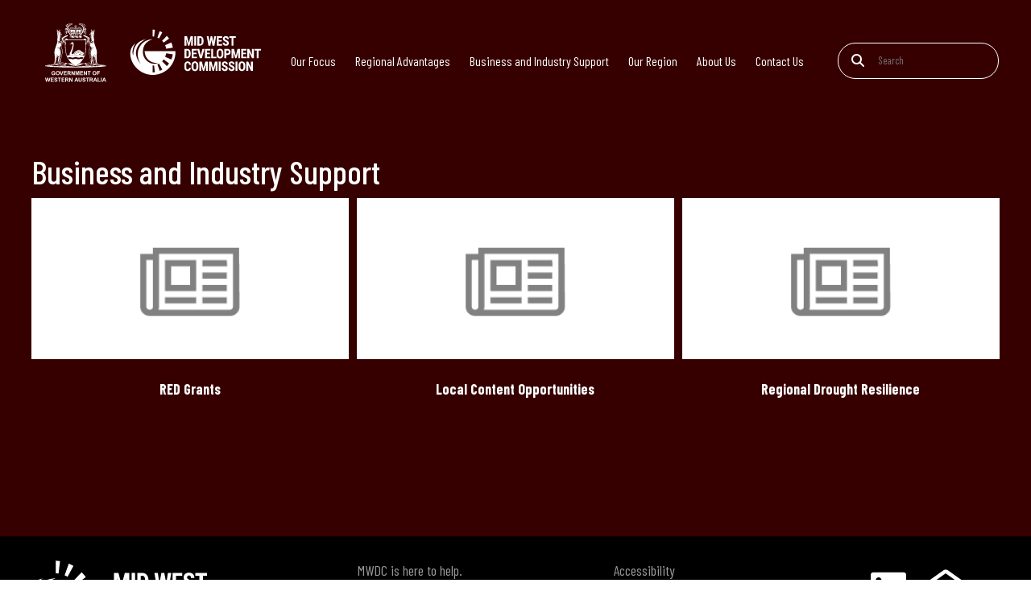

--- FILE ---
content_type: text/html; charset=utf-8
request_url: https://www.mwdc.wa.gov.au/business-and-industry-support
body_size: 17020
content:



<!--template-doctype-start-->
<!DOCTYPE html>
<!--template-doctype-end-->
<html lang="en" xmlns="http://www.w3.org/1999/xhtml">
<head><title>
	Business and Industry Support &raquo; Mid West Development Commission
</title>
    <!--template-header-start-->
    <meta charset="utf-8" /><meta name="viewport" content="width=device-width, initial-scale=1.0" /><meta http-equiv="X-UA-Compatible" content="IE=edge" /><link rel="shortcut icon" href="/Profiles/mwdc/includes/images/favicon.ico" /><link rel="apple-touch-icon" href="/Profiles/mwdc/includes/images/favicon.png" /><link href="https://cdn2.sparkcms.com.au/4x/font-awesome/v6/css/fontawesome-all.min.css" rel="stylesheet" /><link rel="preconnect" href="https://fonts.googleapis.com" /><link rel="preconnect" href="https://fonts.gstatic.com" crossorigin="" /><link href="https://fonts.googleapis.com/css2?family=Barlow+Condensed:ital,wght@0,400;0,500;0,600;0,700;1,400;1,700&amp;display=swap" rel="stylesheet" /><link href="/profiles/mwdc/Includes/CSS/Bootstrap.min.css" rel="stylesheet" /><link href="/profiles/Shared/CSS/spark/slick.min.css" rel="stylesheet" /><link href="/profiles/Shared/CSS/spark/slick-theme.min.css" rel="stylesheet" /><link href="/profiles/mwdc/Includes/CSS/aEditor.min.css" rel="stylesheet" /><link href="/profiles/mwdc/Includes/CSS/CMS.min.css" rel="stylesheet" /><link href="/profiles/mwdc/Includes/CSS/Layout.min.css" rel="stylesheet" />
    
    <script src="/profiles/mwdc/Includes/Scripts/spark-scripts/jquery-3.6.0.min.js"></script>
    <script src="/profiles/mwdc/Includes/Scripts/spark-scripts/bundle.min.js"></script>
    
    
    <link href="https://kendo.cdn.telerik.com/2022.2.510/styles/kendo.common.min.css" rel="stylesheet" /><link href="https://kendo.cdn.telerik.com/2022.2.510/styles/kendo.default.min.css" rel="stylesheet" />
    <script src="https://kendo.cdn.telerik.com/2022.2.510/js/kendo.all.min.js"></script>
    <script src="/Search/Controls/Scripts/dist/searchSuggestions.min.js"></script>
    
    
    <script src="/profiles/mwdc/Includes/Scripts/plugins/anchorific.min.js"></script>
    <script src="/profiles/mwdc/Includes/Scripts/plugins/lightbox.min.js"></script>
    <script src="/profiles/mwdc/Includes/Scripts/plugins/equalize.min.js"></script>
    <script src="/profiles/mwdc/Includes/Scripts/plugins/jquery.smartmenus.min.js"></script>
    <script src="/profiles/mwdc/Includes/Scripts/plugins/owl.carousel.min.js"></script>
    <script src="/profiles/mwdc/Includes/Scripts/plugins/owl.carousel.thumbs.min.js"></script>
    <script src="/profiles/mwdc/Includes/Scripts/plugins/imagesloaded.pkgd.min.js"></script>
    <script src="/profiles/mwdc/Includes/Scripts/plugins/jquery-imagefill.min.js"></script>
    <script src="/profiles/mwdc/Includes/Scripts/plugins/jquery.matchHeight.min.js"></script>
    <script src="/profiles/mwdc/Includes/Scripts/plugins/jquery.fancybox.min.js"></script>
    <script src="/profiles/mwdc/Includes/Scripts/plugins/mediaelement-and-player.min.js"></script>
    <script src="/profiles/mwdc/Includes/Scripts/plugins/wcag-utils.min.js"></script>
    <script src="/profiles/mwdc/Includes/Scripts/plugins/js.cookie.min.js"></script>
    
    
    <!--template-header-end-->
    
<!-- Google tag (gtag.js) -->
<script async src="https://www.googletagmanager.com/gtag/js?id=G-YVL2GLCHVG"></script>
<script>
  window.dataLayer = window.dataLayer || [];
  function gtag(){dataLayer.push(arguments);}
  gtag('js', new Date());

  gtag('config', 'G-YVL2GLCHVG');
</script></head>
<body>
    <!--template-body-start-->
    <!--search_ignore_begin-->
    <a href="#site-content" class="sr-only" title="Skip to Content">Skip to Content</a>
    <!--template-body-end-->
    <form method="post" action="/business-and-industry-support" id="form1">
<div class="aspNetHidden">
<input type="hidden" name="__EVENTTARGET" id="__EVENTTARGET" value="" />
<input type="hidden" name="__EVENTARGUMENT" id="__EVENTARGUMENT" value="" />
<input type="hidden" name="__VIEWSTATE" id="__VIEWSTATE" value="[base64]/UuVRStWuyUa92iGBd8OJFWWAYzWQRxWbTnl+woiPxtql1RBOvtn1iE3WiLFclfcBEd6FdKa10B0uXMY5CwfS6nsKMEhkRqfx5yYtfqsmufUmFE8zteyTIVd1/9YFvakPNRRliODI0TzzDTZOAgxufjF1A06ajvmE6w3dznBK8d+b/AbwvVYUa7h62ixQprZfnewRllO5546Jd+M8WYrnYJC/X+lqLD2Yf4F7KaSwmuMY1Rcqifg9GqDnf5fY5Jf3iq2UUXPPolC2A/H0PKkB7g+FfV0hUHVbD04mFRpW7vwx0dAG2kFX6WxJA70KRvkVTZ4r0ayEzkcfvdQtBMtDiUm4KEips7cnTLeJ8wfzDk9V2Oo12oxnLVCWXih8QJ/50T2fG0Mv7IV8Nfo+a34GIYJ9jC3Jhu341l9mtPj4dX9/caiW86Nf6CXzVLVhq+aV16xC9n+XqoNIeTKNbAkq4xwwAzyocBzL0oncsBv4xZv13387WNd/K9EPFQ89K76FIUtbnxrjqT8un3IkOJGycYGTh/XbjSBtiDMguePno8BfweboOzrV/qEnce314dhqqjl6Jt8O4hkYddP3V20Lw3rj9EhAbBpE2Nb51WF1H9Bc=" />
</div>

<script type="text/javascript">
//<![CDATA[
var theForm = document.forms['form1'];
if (!theForm) {
    theForm = document.form1;
}
function __doPostBack(eventTarget, eventArgument) {
    if (!theForm.onsubmit || (theForm.onsubmit() != false)) {
        theForm.__EVENTTARGET.value = eventTarget;
        theForm.__EVENTARGUMENT.value = eventArgument;
        theForm.submit();
    }
}
//]]>
</script>


<script src="/WebResource.axd?d=pynGkmcFUV13He1Qd6_TZJ6qNm9JAxTJzjtcku4MlIYGKjtPzxraQnB5HeNMNYwXlzR9ew2&amp;t=638901829900000000" type="text/javascript"></script>


<script src="/bundles/MsAjaxJs?v=KpOQnMfBL49Czhpn-KYfZHo2O2vIoYd2h_QpL2Cfgnc1" type="text/javascript"></script>
<script src="/bundles/WebFormsJs?v=x39SmKORtgFTY6MXBL1M7nPzFXmb9tjYzjLdwIl84V81" type="text/javascript"></script>
<div class="aspNetHidden">

	<input type="hidden" name="__VIEWSTATEGENERATOR" id="__VIEWSTATEGENERATOR" value="C5615528" />
</div>
        <script type="text/javascript">
//<![CDATA[
Sys.WebForms.PageRequestManager._initialize('ctl00$ScriptManager1', 'form1', [], [], [], 90, 'ctl00');
//]]>
</script>

        <!--template-body-start-->
        

<header class="site-header">
    <div class="header-bar">
        <div class="logo col-xs-12 col-lg-3">
            <a href="/" title="View the MWDC website home page">
                <img src="/profiles/mwdc/Includes/Images/wa-mwdc-logo.svg" alt="MWDC logo" />
            </a>
        </div>
        <div class="menu-wrapper col-xs-12 col-lg-9">
            <div id="mobile-navbar">
                <ul>
                    <li class="btn-search">
                        <a href="javascript:void(0)" id="btn-search">Search <span class="spark-icon fa fa-search"></span></a>
                    </li>
                    <li>
                        <a href="javascript:void(0)" id="btn-menu">Menu <span class="spark-icon fa fa-bars"></span></a>
                    </li>
                </ul>
            </div>
            <nav aria-label="Main Menu">
                <ul id="nav-top" class="sm sm-simple" aria-label="Website menu"><li><a title="Our Focus" href="/our-focus.aspx">Our Focus</a></li><li><a title="Regional Advantages" href="/regional-advantages.aspx">Regional Advantages</a></li><li><a title="Business and Industry Support" href="/business-and-industry-support">Business and Industry Support</a><ul><li><a title="Business and Industry Support - RED Grants" href="/business-and-industry-support/red-grants.aspx">RED Grants</a></li><li><a title="Business and Industry Support - Local Content Opportunities" href="/business-and-industry-support/local-content.aspx">Local Content Opportunities</a></li><li><a title="Business and Industry Support - Regional Drought Resilience" href="/business-and-industry-support/regional-drought-resilience.aspx">Regional Drought Resilience</a></li></ul></li><li><a title="Our Region" href="/our-region.aspx">Our Region</a><ul><li><a title="Our Region - Economic Profile" target="_blank" href="https://app.remplan.com.au/midwestregion/economy/summary?state=RADliG1rpF8D7PlhNdzXBGtyIxINea">Economic Profile</a></li><li><a title="Our Region - Visit the Mid West" href="/our-region/visit-the-mid-west.aspx">Visit the Mid West</a></li><li><a title="Our Region - Work in the Mid West" href="/our-region/work-in-the-mid-west.aspx">Work in the Mid West</a></li></ul></li><li><a title="About Us" href="/about-us.aspx">About Us</a><ul><li><a title="About Us - Our Board" href="/about-us/our-board">Our Board</a></li><li><a title="About Us - Our Staff" href="/about-us/our-staff">Our Staff</a></li></ul></li><li><a title="Contact Us" href="/contact-us.aspx">Contact Us</a></li></ul>
            </nav>
            <div class="search">
                

<div class="search-wrapper">
    <div class="search-box">
        <span>
            <input name="searchInputHeader" placeholder="Search" aria-label="Website Search" class="search-input ac_input input-search-control" autocomplete="off" />
            <input value="&#xf002;" tabindex="0" class="btn-search-control search-btn fa" type="button"  aria-label="Search Button" />
        </span>
    </div>
</div>

            </div>
        </div>

    </div>
</header>

        <div class="breadcrumbs hidden">
            <div class="container">
                <ul class="breadcrumb"><li><a href="/" aria-label="Breadcrumbs - Home" class="bc-home">Home</a></li><li><a href="/business-and-industry-support" aria-label="Breadcrumbs - Business and Industry Support" class="bc-item">Business and Industry Support</a></li></ul>

            </div>
        </div>
        <main id="site-content" class="main-content cp-content">
            <div class="page-feature">
                
                <h1 class="page-title">Page Title</h1>
            </div>
<div class="container">
                <div class="row"></div>

                    <div class="col-md-12 cp-placeholder">
                        <!--search_ignore_end-->
                        
    
<div class="landingpage-navigation">
    <h1>Business and Industry Support</h1>
    
        <div class="landing-page-items">
            
                <div class="item">
                    <a  title='View RED Grants' href="/business-and-industry-support/red-grants.aspx" aria-label="RED Grants ">
                       
                            <div class="image-wrapper"><img src="/Profiles/mwdc/Includes/Images/menu-placeholder.png" alt="RED Grants Image" /></div>
                        
                        <div class="details">
                            <span class="title">RED Grants</span>
                            <span class="description"></span>
                        </div>
                    </a>
                </div>
            
                <div class="item">
                    <a  title='View Local Content Opportunities' href="/business-and-industry-support/local-content.aspx" aria-label="Local Content Opportunities ">
                       
                            <div class="image-wrapper"><img src="/Profiles/mwdc/Includes/Images/menu-placeholder.png" alt="Local Content Opportunities Image" /></div>
                        
                        <div class="details">
                            <span class="title">Local Content Opportunities</span>
                            <span class="description"></span>
                        </div>
                    </a>
                </div>
            
                <div class="item">
                    <a  title='View Regional Drought Resilience' href="/business-and-industry-support/regional-drought-resilience.aspx" aria-label="Regional Drought Resilience ">
                       
                            <div class="image-wrapper"><img src="/Profiles/mwdc/Includes/Images/menu-placeholder.png" alt="Regional Drought Resilience Image" /></div>
                        
                        <div class="details">
                            <span class="title">Regional Drought Resilience</span>
                            <span class="description"></span>
                        </div>
                    </a>
                </div>
            
        </div>
    
</div>


                        <!--search_ignore_begin-->
                    </div>
                </div>
            </div>
        </main>
        <footer class="site-footer">
    <div class="container">
        <div class="row">
            <div class="logo-footer col-xs-12 col-sm-12 col-md-5 col-lg-4 ">
                <a href="/" title="View the MWDC website home page">
                    <img src="/profiles/mwdc/Includes/Images/mwdc-logo.svg" height="103" width="295" alt="Mid West Development Commission Logo" />
                </a>
            </div>
            <div class="address col-xs-12 col-sm-6 col-md-4 col-lg-3">
                
<div class="Footer_container content-area">
    <p>MWDC is here to help.</p>
<p><a href="https://goo.gl/maps/bQiHvPNnBAC136VE6" rel="noopener" title="Click to view location on Google Maps" target="_blank">20 Gregory Street<br />Geraldton, Western Australia, 6530</a></p>
</div>
            </div>
            <div class="links col-xs-12 col-sm-6 col-md-3 col-lg-3">
                <nav class="useful-links" aria-label="Footer Links">
                    
<div class="Footer-Links_container content-area">
    <p><a href="/" title="Accessibility">Accessibility</a></p>
<p><a href="/" title="Site Map">Site Map</a></p>
<p><a href="/" title="Terms of Use">Terms of Use</a></p>
<p><a href="/privacy-policy.aspx" title="Privacy Policy">Privacy Policy</a></p>
</div>

                    
                </nav>
            </div>
            <div class="contact col-xs-12 col-sm-6 col-md-12 col-lg-2">
                <div class="contact-btns">
                    <a href="https://www.linkedin.com/company/mid-west-development-commission/" title="Follow us on linkedIn" target="_blank" rel="nofollow noopener"><span class="sr-only">Follow us on linkedIn</span><span class="fa-brands fa-linkedin"></span></a>
                    <a href="mailto:info@mwdc.wa.gov.au" title="Email us"><span class="sr-only">Email us</span><span class="fa-regular fa-envelope-open"></span></a>
                </div>
                <div class="sitebymc">
                    <a class="sitebymc-logo" href="https://www.marketcreations.com.au" title="Market Creations" target="_blank">
                        <img src="/profiles/mwdc/Includes/Images/sitebyagency-white.svg" alt="Market Creations Logo" width="130" /></img></a>
                </div>
            </div>
        </div>
    </div>
</footer>

        
        <script src="/profiles/mwdc/Includes/Scripts/plugins/slick.min.js"></script>
        <script src="/profiles/mwdc/Includes/Scripts/main.min.js"></script>
        <script src="/profiles/mwdc/Includes/Scripts/mobile-nav.min.js"></script>
        <script src="/profiles/shared/scripts/spark-shared.min.js"></script>
        <script src="/profiles/Shared/Scripts/single-page-nav.min.js"></script>
        
        <!--template-body-end-->
        
        
    </form>
    <!--search_ignore_end-->
<script type="text/javascript" src="https://cdn.infisecure.com/barracuda.js"></script><script type="text/javascript" src="/bnith__7ketXHP09bagO2oPrr51GhsKuf5BPjNRcvoXjoUkqgCMxMIYR6s-LEl9bmMM_1vX"></script> <script language="JavaScript" type="text/javascript">const _0x35e8=['visitorId','18127kSXadA','356575NPKVMA','7306axxsAH','get','657833TzFjkt','717302TQdBjl','34lMHocq','x-bni-rncf=1768778872026;expires=Thu, 01 Jan 2037 00:00:00 UTC;path=/;','61XMWbpU','cookie',';expires=Thu, 01 Jan 2037 00:00:00 UTC;path=/;','then','651866OSUgMa','811155xdatvf','x-bni-fpc='];function _0x258e(_0x5954fe,_0x43567d){return _0x258e=function(_0x35e81f,_0x258e26){_0x35e81f=_0x35e81f-0x179;let _0x1280dc=_0x35e8[_0x35e81f];return _0x1280dc;},_0x258e(_0x5954fe,_0x43567d);}(function(_0x5674de,_0xdcf1af){const _0x512a29=_0x258e;while(!![]){try{const _0x55f636=parseInt(_0x512a29(0x17b))+-parseInt(_0x512a29(0x179))*parseInt(_0x512a29(0x17f))+-parseInt(_0x512a29(0x183))+-parseInt(_0x512a29(0x184))+parseInt(_0x512a29(0x187))*parseInt(_0x512a29(0x17d))+parseInt(_0x512a29(0x188))+parseInt(_0x512a29(0x17c));if(_0x55f636===_0xdcf1af)break;else _0x5674de['push'](_0x5674de['shift']());}catch(_0xd3a1ce){_0x5674de['push'](_0x5674de['shift']());}}}(_0x35e8,0x6b42d));function getClientIdentity(){const _0x47e86b=_0x258e,_0x448fbc=FingerprintJS['load']();_0x448fbc[_0x47e86b(0x182)](_0x4bb924=>_0x4bb924[_0x47e86b(0x17a)]())[_0x47e86b(0x182)](_0x2f8ca1=>{const _0x44872c=_0x47e86b,_0xa48f50=_0x2f8ca1[_0x44872c(0x186)];document[_0x44872c(0x180)]=_0x44872c(0x185)+_0xa48f50+_0x44872c(0x181),document[_0x44872c(0x180)]=_0x44872c(0x17e);});}getClientIdentity();</script></body>

</html>


--- FILE ---
content_type: text/css
request_url: https://www.mwdc.wa.gov.au/profiles/mwdc/Includes/CSS/Layout.min.css
body_size: 63960
content:
@charset "UTF-8";.modal-fader{top:0;bottom:0;left:0;right:0;position:fixed;background:rgba(0,0,0,.4);z-index:2;display:none;}#mobile-navbar{border-top:1px solid rgba(255,255,255,.2);background:#370000;margin-top:15px;}#mobile-navbar:before,#mobile-navbar:after{content:" ";display:table;}#mobile-navbar:after{clear:both;}@media(min-width:720px){#mobile-navbar{display:none;}}#mobile-navbar ul{list-style-type:none;padding:0;margin:0;position:relative;z-index:10;}#mobile-navbar ul:before,#mobile-navbar ul:after{content:" ";display:table;}#mobile-navbar ul:after{clear:both;}#mobile-navbar ul li{float:left;width:50%;text-align:center;}#mobile-navbar ul li a,#mobile-navbar ul li a:visited,#mobile-navbar ul li a:link{color:#fff;font-size:18px;text-decoration:none;padding:1em 1.5em;display:block;-moz-transition:background ease-in-out .2s;-o-transition:background ease-in-out .2s;-webkit-transition:background ease-in-out .2s;transition:background ease-in-out .2s;}#mobile-navbar ul li a .spark-icon,#mobile-navbar ul li a:visited .spark-icon,#mobile-navbar ul li a:link .spark-icon{margin-left:.5em;}#mobile-navbar ul li a:first-child,#mobile-navbar ul li a:visited:first-child,#mobile-navbar ul li a:link:first-child{border-right:1px solid rgba(255,255,255,.2);}#mobile-navbar ul li a:hover,#mobile-navbar ul li a:active,#mobile-navbar ul li a:visited:hover,#mobile-navbar ul li a:visited:active,#mobile-navbar ul li a:link:hover,#mobile-navbar ul li a:link:active{background:#370000;}.search{position:relative;width:100%;display:none;padding:0;}@media(min-width:720px){.search{display:block;padding-top:22px;}}@media(min-width:992px){.search{width:auto;float:right;display:block;}}.search ::-ms-clear{display:none!important;}.search .search-input{font-size:13px;color:#949494;padding:0 18px;line-height:43px;height:45px;border:#e1e1e1 solid 1px;width:100%;}@media(min-width:992px){.search .search-input{width:260px;}}.search .search-btn{position:absolute;right:0;bottom:0;height:45px;-moz-border-radius:0;-webkit-border-radius:0;border-radius:0;border:0;background:#370000;color:#fff;-moz-transition:background .25s ease;-o-transition:background .25s ease;-webkit-transition:background .25s ease;transition:background .25s ease;width:38px;background-repeat:no-repeat;background-position:center 45%;}@media(min-width:1280px){.search .search-btn{width:49px;}}.search .search-btn:hover{border-color:#ccc;background-color:#1e0000;}@media(min-width:720px){.mobile-search{display:none!important;}}.search-shown .spark-icon:before,.menu-shown .spark-icon:before{content:"";padding-left:2px;}.search-toggled{background:#370000;}.search-toggled .spark-icon:before{content:"";padding-left:2px;}.sew_ac_results{margin-top:5px;Z-INDEX:9999!important;}.sew_ac_results li{color:#370000;}.sew_ac_results li span.sew_results,.sew_ac_results li span.sew_suggestion{color:#370000;}.sew_ac_results li.sew_ac_over{background-color:#370000;color:#fff;}.sew_ac_results li.sew_ac_over span.sew_results,.sew_ac_results li.sew_ac_over span.sew_suggestion{background-color:#370000;color:#fff;}.sm{position:relative;z-index:9999;}.sm,.sm ul,.sm li{display:block;list-style:none;margin:0;padding:0;line-height:normal;direction:ltr;text-align:left;-webkit-tap-highlight-color:rgba(0,0,0,0);}.sm-rtl,.sm-rtl ul,.sm-rtl li{direction:rtl;text-align:right;}.sm>li>h1,.sm>li>h2,.sm>li>h3,.sm>li>h4,.sm>li>h5,.sm>li>h6{margin:0;padding:0;}.sm ul{display:none;}.sm li,.sm a{position:relative;}.sm a{display:block;}.sm a.disabled{cursor:not-allowed;}.sm:after{content:" ";display:block;height:0;font:0/0 serif;clear:both;visibility:hidden;overflow:hidden;}.sm,.sm *,.sm *:before,.sm *:after{-moz-box-sizing:border-box;-webkit-box-sizing:border-box;box-sizing:border-box;}.site-submenu ul.submenu{background:#370000;max-width:none;list-style-type:none;padding:0;margin:0;border:0;border-radius:0;box-shadow:none;z-index:3;}.site-submenu ul.submenu>li>ul>li{border-top:1px solid rgba(255,255,255,.3);}.site-submenu ul{list-style-type:none;padding:0;margin:0;border:0;border-radius:0;box-shadow:none;}.site-submenu ul li{float:none;}.site-submenu ul li:last-child{border-bottom:0;}.site-submenu ul li ul:before,.site-submenu ul li ul:after{display:none;}.site-submenu ul li ul ul{background:rgba(255,255,255,.1);}.site-submenu ul li ul ul li:first-child{box-shadow:inset 1px 2px 5px rgba(0,0,0,.1);}.site-submenu ul li ul ul li:last-child{box-shadow:inset -1px -2px 5px rgba(0,0,0,.1);}.site-submenu ul li ul ul li a{padding-left:48px;padding-top:8px;padding-bottom:8px;}.site-submenu ul li ul ul li a:before{display:block;display:inline-block;font:normal normal normal 14px/1 "Font Awesome 5 Pro";font-size:inherit;text-rendering:auto;-webkit-font-smoothing:antialiased;-moz-osx-font-smoothing:grayscale;content:"";position:absolute;left:32px;top:0;padding-top:8px;font-size:inherit;line-height:1.2em;}.site-submenu ul li ul ul li a li ul li a{padding-left:56px;}.site-submenu ul li a{text-decoration:none;display:block;position:relative;white-space:normal!important;cursor:pointer;padding:12px 32px;padding-right:38px;border-radius:0!important;font-size:.929em;color:#fff;text-transform:none;margin:0;border-bottom:0;}.site-submenu ul li a:hover{background:rgba(0,0,0,.2)!important;}.site-submenu ul li a.current{font-weight:bold;}.site-submenu ul li a span{position:absolute;right:0;top:0;padding:12px;-moz-transition:background ease .3s;-o-transition:background ease .3s;-webkit-transition:background ease .3s;transition:background ease .3s;}.site-submenu ul li a span:hover,.site-submenu ul li a span:active{background:rgba(0,0,0,.1);}.site-submenu ul li a span:after{display:block;display:inline-block;font:normal normal normal 14px/1 "Font Awesome 5 Pro";font-size:inherit;text-rendering:auto;-webkit-font-smoothing:antialiased;-moz-osx-font-smoothing:grayscale;content:"";}.site-submenu ul li a.highlighted span:after{content:"";}.site-submenu ul li a.highlighted{background:none;}.site-submenu>ul>li>a{font-size:20px!important;font-family:inherit!important;font-weight:500!important;}.site-submenu>ul>li>a:hover{background:rgba(0,0,0,.1);}.site-submenu>ul>li>a span{display:none;}@media(max-width:991px){.site-submenu{display:none;}}.sm-simple{margin-bottom:10px;border:1px solid #bbb;background:#fff;-webkit-box-shadow:0 1px 1px rgba(0,0,0,.2);-moz-box-shadow:0 1px 1px rgba(0,0,0,.2);box-shadow:0 1px 1px rgba(0,0,0,.2);}.sm-simple li.menu-hidden,.sm-simple li.menu-hidden ul{display:none!important;}.sm-simple a,.sm-simple a:hover,.sm-simple a:focus,.sm-simple a:active{padding:13px 20px;padding-right:58px;color:#555;font-family:"Barlow Condensed",Helvetica,Arial,sans-serif,"Lucida Sans","Lucida Grande",Arial,sans-serif;font-size:16px;font-weight:normal;line-height:17px;text-decoration:none;}.sm-simple a.current{background:#555;color:#fff;}.sm-simple a.disabled{color:#ccc;}.sm-simple a span.sub-arrow{position:absolute;top:50%;margin-top:-17px;left:auto;right:4px;width:34px;height:34px;overflow:hidden;font:bold 14px/34px monospace!important;text-align:center;text-shadow:none;background:rgba(0,0,0,.08);}.sm-simple a.highlighted span.sub-arrow:before{display:block;content:"-";}.sm-simple li{border-top:1px solid rgba(0,0,0,.05);}.sm-simple>li:first-child{border-top:0;}.sm-simple ul{background:rgba(179,179,179,.1);}.sm-simple ul a,.sm-simple ul a:hover,.sm-simple ul a:focus,.sm-simple ul a:active{font-size:14px;border-left:8px solid transparent;}.sm-simple ul ul a,.sm-simple ul ul a:hover,.sm-simple ul ul a:focus,.sm-simple ul ul a:active{border-left:16px solid transparent;}.sm-simple ul ul ul a,.sm-simple ul ul ul a:hover,.sm-simple ul ul ul a:focus,.sm-simple ul ul ul a:active{border-left:24px solid transparent;}.sm-simple ul ul ul ul a,.sm-simple ul ul ul ul a:hover,.sm-simple ul ul ul ul a:focus,.sm-simple ul ul ul ul a:active{border-left:32px solid transparent;}.sm-simple ul ul ul ul ul a,.sm-simple ul ul ul ul ul a:hover,.sm-simple ul ul ul ul ul a:focus,.sm-simple ul ul ul ul ul a:active{border-left:40px solid transparent;}@media(min-width:720px){.sm-simple ul{width:12em;}.sm-simple li{float:left;}.sm-simple.sm-rtl li{float:right;}.sm-simple ul li,.sm-simple.sm-rtl ul li,.sm-simple.sm-vertical li{float:none;}.sm-simple a{white-space:nowrap;}.sm-simple ul a,.sm-simple.sm-vertical a{white-space:normal;}.sm-simple .sm-nowrap>li>a,.sm-simple .sm-nowrap>li>:not(ul) a{white-space:nowrap;}.sm-simple{background:#fff;}.sm-simple a,.sm-simple a:hover,.sm-simple a:focus,.sm-simple a:active,.sm-simple a.highlighted{padding:11px 20px;color:#555;}.sm-simple a:hover,.sm-simple a:focus,.sm-simple a:active,.sm-simple a.highlighted{background:#eee;}.sm-simple a.current{background:#555;color:#fff;}.sm-simple a.disabled{background:#fff;color:#ccc;}.sm-simple a span.sub-arrow{top:50%;margin-top:-8px;right:20px;width:8px;height:16px;font:14px/16px monospace!important;background:transparent;}.sm-simple a.highlighted span.sub-arrow:before{display:none;}.sm-simple>li{border-top:0;border-left:1px solid #eee;}.sm-simple>li:first-child{border-left:0;}.sm-simple ul{border:1px solid #bbb;background:#fff;-webkit-box-shadow:0 1px 1px rgba(0,0,0,.2);-moz-box-shadow:0 1px 1px rgba(0,0,0,.2);box-shadow:0 1px 1px rgba(0,0,0,.2);position:absolute;}.sm-simple ul a{border:0!important;}.sm-simple ul a.has-submenu{padding-right:20px;}.sm-simple ul a span.sub-arrow{right:auto;margin-left:-12px;}.sm-simple ul>li{border-left:0;border-top:1px solid #eee;}.sm-simple ul>li:first-child{border-top:0;}.sm-simple span.scroll-up,.sm-simple span.scroll-down{position:absolute;display:none;visibility:hidden;overflow:hidden;background:#fff;height:20px;}.sm-simple span.scroll-up-arrow,.sm-simple span.scroll-down-arrow{position:absolute;top:-2px;left:50%;margin-left:-8px;width:0;height:0;overflow:hidden;border-width:8px;border-style:dashed dashed solid dashed;border-color:transparent transparent #555 transparent;}.sm-simple span.scroll-down-arrow{top:6px;border-style:solid dashed dashed dashed;border-color:#555 transparent transparent transparent;}.sm-simple.sm-rtl a.has-submenu{padding-right:20px;padding-left:32px;}.sm-simple.sm-rtl a span.sub-arrow{right:auto;left:20px;}.sm-simple.sm-rtl.sm-vertical a.has-submenu{padding:11px 20px;}.sm-simple.sm-rtl.sm-vertical a span.sub-arrow{right:20px;margin-right:-12px;}.sm-simple.sm-rtl>li:first-child{border-left:1px solid #eee;}.sm-simple.sm-rtl>li:last-child{border-left:0;}.sm-simple.sm-rtl ul a.has-submenu{padding:11px 20px;}.sm-simple.sm-rtl ul a span.sub-arrow{right:20px;margin-right:-12px;}.sm-simple.sm-vertical a span.sub-arrow{right:auto;margin-left:-12px;}.sm-simple.sm-vertical li{border-left:0;border-top:1px solid #eee;}.sm-simple.sm-vertical>li:first-child{border-top:0;}}.owl-carousel{display:none;width:100%;-webkit-tap-highlight-color:transparent;position:relative;z-index:1;}.owl-carousel .owl-stage{position:relative;-ms-touch-action:pan-Y;touch-action:manipulation;-moz-backface-visibility:hidden;}.owl-carousel .owl-stage:after{content:".";display:block;clear:both;visibility:hidden;line-height:0;height:0;}.owl-carousel .owl-stage-outer{position:relative;overflow:hidden;-webkit-transform:translate3d(0,0,0);}.owl-carousel .owl-wrapper,.owl-carousel .owl-item{-webkit-backface-visibility:hidden;-moz-backface-visibility:hidden;-ms-backface-visibility:hidden;-webkit-transform:translate3d(0,0,0);-moz-transform:translate3d(0,0,0);-ms-transform:translate3d(0,0,0);}.owl-carousel .owl-item{position:relative;min-height:1px;float:left;-webkit-backface-visibility:hidden;-webkit-tap-highlight-color:transparent;-webkit-touch-callout:none;}.owl-carousel .owl-item img{display:block;width:100%;}.owl-carousel .owl-nav.disabled,.owl-carousel .owl-dots.disabled{display:none;}.owl-carousel .owl-nav .owl-prev,.owl-carousel .owl-nav .owl-next,.owl-carousel .owl-dot{cursor:pointer;-webkit-user-select:none;-khtml-user-select:none;-moz-user-select:none;-ms-user-select:none;user-select:none;}.owl-carousel .owl-nav button.owl-prev,.owl-carousel .owl-nav button.owl-next,.owl-carousel button.owl-dot{background:none;color:inherit;border:0;padding:0!important;font-family:"Font Awesome 5 Pro";}.owl-carousel.owl-loaded{display:block;}.owl-carousel.owl-loading{opacity:0;display:block;}.owl-carousel.owl-hidden{opacity:0;}.owl-carousel.owl-refresh .owl-item{visibility:hidden;}.owl-carousel.owl-drag .owl-item{touch-action:pan-y;-webkit-user-select:none;-moz-user-select:none;-ms-user-select:none;user-select:none;}.owl-carousel.owl-grab{cursor:move;cursor:grab;}.owl-carousel.owl-rtl{direction:rtl;}.owl-carousel.owl-rtl .owl-item{float:right;}.no-js .owl-carousel{display:block;}.owl-carousel .animated{animation-duration:1000ms;animation-fill-mode:both;}.owl-carousel .owl-animated-in{z-index:0;}.owl-carousel .owl-animated-out{z-index:1;}.owl-carousel .fadeOut{animation-name:fadeOut;}@keyframes fadeOut{0%{opacity:1;}100%{opacity:0;}}.owl-height{transition:height 500ms ease-in-out;}.owl-carousel .owl-item .owl-lazy{opacity:0;transition:opacity 400ms ease;}.owl-carousel .owl-item .owl-lazy[src^=""],.owl-carousel .owl-item .owl-lazy:not([src]){max-height:0;}.owl-carousel .owl-item img.owl-lazy{transform-style:preserve-3d;}.owl-carousel .owl-video-wrapper{position:relative;height:100%;background:#000;}.owl-carousel .owl-video-play-icon{position:absolute;height:80px;width:80px;left:50%;top:50%;margin-left:-40px;margin-top:-40px;background:url("/profiles/shared/Images/owl.video.play.png") no-repeat;cursor:pointer;z-index:1;-webkit-backface-visibility:hidden;transition:scale 100ms ease;}.owl-carousel .owl-video-play-icon:hover{transition:scale(1.3,1.3);}.owl-carousel .owl-video-playing .owl-video-tn,.owl-carousel .owl-video-playing .owl-video-play-icon{display:none;}.owl-carousel .owl-video-tn{opacity:0;height:100%;background-position:center center;background-repeat:no-repeat;background-size:contain;transition:opacity 400ms ease;}.owl-carousel .owl-video-frame{position:relative;z-index:1;height:100%;width:100%;}.owl-item{overflow:hidden;}.owl-controls .owl-prev{position:absolute;}.owl-controls .owl-next{position:absolute;}.owl-controls .owl-prev,.owl-controls .owl-next{position:absolute;font-family:"Font Awesome 5 Pro";font-size:45px;color:#fff;text-shadow:0 0 10px #333;}.owl-controls .owl-dots{width:100%;text-align:center;position:absolute;bottom:10px;}.owl-controls .owl-dots .owl-dot{display:inline-block;background:transparent;border:1px solid #fff;height:10px;width:10px;margin:0 0 0 10px;border-radius:100%;}.owl-controls .owl-dots .owl-dot.active{background:#fff;}.alert-primary{background-color:#ff1e1e;border-color:#320000;color:#280000;}.alert-primary hr{border-top-color:#180000;}.alert-primary .alert-link{color:#000;}.alert-primary .alert-link{color:#130000;}span.h1,span.h2,span.h3,span.h4,span.h5,span.h6{display:block;}.bg-text-color{background-color:#333;}.text-white *{color:#fff;}.font-family-base{font-family:"Barlow Condensed",Helvetica,Arial,sans-serif;}.font-family-headings{font-family:inherit;}.btn-reverse{color:#fff;background-color:transparent;border-color:#fff;-moz-transition:cubic-bezier(.4,0,.2,1) background .3s,cubic-bezier(.4,0,.2,1) color .3s;-o-transition:cubic-bezier(.4,0,.2,1) background .3s,cubic-bezier(.4,0,.2,1) color .3s;-webkit-transition:cubic-bezier(.4,0,.2,1) background .3s,cubic-bezier(.4,0,.2,1) color .3s;transition:cubic-bezier(.4,0,.2,1) background .3s,cubic-bezier(.4,0,.2,1) color .3s;}.btn-reverse:hover,.btn-reverse:focus,.btn-reverse.focus,.btn-reverse:active,.btn-reverse.active,.open>.btn-reverse.dropdown-toggle{color:#fff;background-color:rgba(0,0,0,0);border-color:#e0e0e0;}.btn-reverse:active,.btn-reverse.active,.open>.btn-reverse.dropdown-toggle{background-image:none;}.btn-reverse.disabled,.btn-reverse.disabled:hover,.btn-reverse.disabled:focus,.btn-reverse.disabled.focus,.btn-reverse.disabled:active,.btn-reverse.disabled.active,.btn-reverse[disabled],.btn-reverse[disabled]:hover,.btn-reverse[disabled]:focus,.btn-reverse[disabled].focus,.btn-reverse[disabled]:active,.btn-reverse[disabled].active,fieldset[disabled] .btn-reverse,fieldset[disabled] .btn-reverse:hover,fieldset[disabled] .btn-reverse:focus,fieldset[disabled] .btn-reverse.focus,fieldset[disabled] .btn-reverse:active,fieldset[disabled] .btn-reverse.active{background-color:transparent;border-color:#fff;}.btn-reverse .badge{color:transparent;background-color:#fff;}.btn-reverse:hover{background:#fff;color:#370000;}.btn-white{color:#370000;background-color:#fff;border-color:#fff;-moz-transition:cubic-bezier(.4,0,.2,1) background .3s,cubic-bezier(.4,0,.2,1) color .3s;-o-transition:cubic-bezier(.4,0,.2,1) background .3s,cubic-bezier(.4,0,.2,1) color .3s;-webkit-transition:cubic-bezier(.4,0,.2,1) background .3s,cubic-bezier(.4,0,.2,1) color .3s;transition:cubic-bezier(.4,0,.2,1) background .3s,cubic-bezier(.4,0,.2,1) color .3s;}.btn-white:hover,.btn-white:focus,.btn-white.focus,.btn-white:active,.btn-white.active,.open>.btn-white.dropdown-toggle{color:#370000;background-color:#e6e6e6;border-color:#e0e0e0;}.btn-white:active,.btn-white.active,.open>.btn-white.dropdown-toggle{background-image:none;}.btn-white.disabled,.btn-white.disabled:hover,.btn-white.disabled:focus,.btn-white.disabled.focus,.btn-white.disabled:active,.btn-white.disabled.active,.btn-white[disabled],.btn-white[disabled]:hover,.btn-white[disabled]:focus,.btn-white[disabled].focus,.btn-white[disabled]:active,.btn-white[disabled].active,fieldset[disabled] .btn-white,fieldset[disabled] .btn-white:hover,fieldset[disabled] .btn-white:focus,fieldset[disabled] .btn-white.focus,fieldset[disabled] .btn-white:active,fieldset[disabled] .btn-white.active{background-color:#fff;border-color:#fff;}.btn-white .badge{color:#fff;background-color:#370000;}.btn-white:hover{background:transparent;color:#fff;}.btn-glass{color:#fff;background-color:rgba(0,0,0,.15);border-color:transparent;border:0;}.btn-glass:hover,.btn-glass:focus,.btn-glass.focus,.btn-glass:active,.btn-glass.active,.open>.btn-glass.dropdown-toggle{color:#fff;background-color:rgba(0,0,0,.15);border-color:rgba(0,0,0,0);}.btn-glass:active,.btn-glass.active,.open>.btn-glass.dropdown-toggle{background-image:none;}.btn-glass.disabled,.btn-glass.disabled:hover,.btn-glass.disabled:focus,.btn-glass.disabled.focus,.btn-glass.disabled:active,.btn-glass.disabled.active,.btn-glass[disabled],.btn-glass[disabled]:hover,.btn-glass[disabled]:focus,.btn-glass[disabled].focus,.btn-glass[disabled]:active,.btn-glass[disabled].active,fieldset[disabled] .btn-glass,fieldset[disabled] .btn-glass:hover,fieldset[disabled] .btn-glass:focus,fieldset[disabled] .btn-glass.focus,fieldset[disabled] .btn-glass:active,fieldset[disabled] .btn-glass.active{background-color:rgba(0,0,0,.15);border-color:transparent;}.btn-glass .badge{color:rgba(0,0,0,.15);background-color:#fff;}.btn-glass:hover{background:rgba(0,0,0,.3);}.hr-primary{border-color:#370000;}.container-no-padding{padding-left:0;padding-right:0;}.container-no-padding .row{margin-left:0;margin-right:0;}.container-no-padding .row div[class*=col-]{padding:0;}@media(max-width:719px){.container-no-padding-xs{padding-left:0;padding-right:0;}.container-no-padding-xs .row{margin-left:0;margin-right:0;}.container-no-padding-xs .row div[class*=col-]{padding:0;}}@media(min-width:720px){.container-double-gutter>.row{margin-left:-32px;margin-right:-32px;}.container-double-gutter>.row>div[class*=col]{padding-left:32px;padding-right:32px;}}.col-xs-5ths,.col-sm-5ths,.col-md-5ths,.col-lg-5ths{position:relative;min-height:1px;padding-right:16px;padding-left:16px;}.col-xs-5ths{width:20%;float:left;}@media(min-width:768px){.col-sm-5ths{width:20%;float:left;}}@media(min-width:992px){.col-md-5ths{width:20%;float:left;}}@media(min-width:1200px){.col-lg-5ths{width:20%;float:left;}}.m-0{margin:0;}.mt-0{margin-top:0;}.mb-0{margin-top:0;}.pv-2{padding-top:2px;padding-bottom:2px;}.pv-4{padding-top:4px;padding-bottom:4px;}.pv-6{padding-top:6px;padding-bottom:6px;}.pv-8{padding-top:8px;padding-bottom:8px;}.pv-10{padding-top:10px;padding-bottom:10px;}.pv-12{padding-top:12px;padding-bottom:12px;}.pv-16{padding-top:16px;padding-bottom:16px;}.pv-20{padding-top:20px;padding-bottom:20px;}.pv-24{padding-top:24px;padding-bottom:24px;}.pv-28{padding-top:28px;padding-bottom:28px;}.pv-32{padding-top:32px;padding-bottom:32px;}.pv-56{padding-top:48px;padding-bottom:48px;}@media(min-width:720px){.pv-56{padding-top:56px;padding-bottom:56px;}}.pv-64{padding-top:48px;padding-bottom:48px;}@media(min-width:720px){.pv-64{padding-top:64px;padding-bottom:64px;}}.pv-76{padding-top:48px;padding-bottom:48px;}@media(min-width:720px){.pv-76{padding-top:76px;padding-bottom:76px;}}.pv-120{padding-top:76px;padding-bottom:76px;}@media(min-width:720px){.pv-120{padding-top:120px;padding-bottom:120px;}}.ph-2{padding-left:2px;padding-right:2px;}.ph-4{padding-left:4px;padding-right:4px;}.ph-6{padding-left:6px;padding-right:6px;}.ph-8{padding-left:8px;padding-right:8px;}.ph-10{padding-left:10px;padding-right:10px;}.ph-12{padding-left:12px;padding-right:12px;}.ph-16{padding-left:16px;padding-right:16px;}.ph-20{padding-left:20px;padding-right:20px;}.ph-24{padding-left:24px;padding-right:24px;}.ph-28{padding-left:28px;padding-right:28px;}.ph-32{padding-left:32px;padding-right:32px;}.ph-64{padding-left:48px;padding-right:48px;}@media(min-width:720px){.ph-64{padding-left:64px;padding-right:64px;}}.ph-76{padding-left:48px;padding-right:48px;}@media(min-width:720px){.ph-76{padding-left:76px;padding-right:76px;}}.ph-120{padding-left:48px;padding-right:48px;}@media(min-width:720px){.ph-120{padding-left:120px;padding-right:120px;}}.pt-2{padding-top:2px;}.pt-4{padding-top:4px;}.pt-6{padding-top:6px;}.pt-8{padding-top:8px;}.pt-10{padding-top:10px;}.pt-12{padding-top:12px;}.pt-16{padding-top:16px;}.pt-20{padding-top:20px;}.pt-24{padding-top:24px;}.pt-28{padding-top:28px;}.pt-32{padding-top:32px;}.pt-64{padding-top:48px;}@media(min-width:720px){.pt-64{padding-top:64px;}}.pt-76{padding-top:48px;}@media(min-width:720px){.pt-76{padding-top:76px;}}.pr-2{padding-right:2px;}.pr-4{padding-right:4px;}.pr-6{padding-right:6px;}.pr-8{padding-right:8px;}.pr-10{padding-right:10px;}.pr-12{padding-right:12px;}.pr-16{padding-right:16px;}.pr-20{padding-right:20px;}.pr-24{padding-right:24px;}.pr-28{padding-right:28px;}.pr-32{padding-right:32px;}.pr-64{padding-right:48px;}@media(min-width:720px){.pr-64{padding-right:64px;}}.pr-76{padding-right:48px;}@media(min-width:720px){.pr-76{padding-right:76px;}}.pb-2{padding-bottom:2px;}.pb-4{padding-bottom:4px;}.pb-6{padding-bottom:6px;}.pb-8{padding-bottom:8px;}.pb-10{padding-bottom:10px;}.pb-12{padding-bottom:12px;}.pb-16{padding-bottom:16px;}.pb-20{padding-bottom:20px;}.pb-24{padding-bottom:24px;}.pb-28{padding-bottom:28px;}.pb-32{padding-bottom:32px;}.pb-64{padding-bottom:48px;}@media(min-width:720px){.pb-64{padding-bottom:64px;}}.pb-76{padding-bottom:48px;}@media(min-width:720px){.pb-76{padding-bottom:76px;}}.pl-2{padding-left:2px;}.pl-4{padding-left:4px;}.pl-6{padding-left:6px;}.pl-8{padding-left:8px;}.pl-10{padding-left:10px;}.pl-12{padding-left:12px;}.pl-16{padding-left:16px;}.pl-20{padding-left:20px;}.pl-24{padding-left:24px;}.pl-28{padding-left:28px;}.pl-32{padding-left:32px;}.pl-64{padding-left:48px;}@media(min-width:720px){.pl-64{padding-left:64px;}}.pl-76{padding-left:48px;}@media(min-width:720px){.pl-76{padding-left:76px;}}.contact-info{padding-left:0;list-style:none;}.contact-info .phone{padding-left:12px;position:relative;list-style:none;display:block;margin:0 0 11px;}.contact-info .phone:before{display:inline-block;font:normal normal normal 14px/1 "Font Awesome 5 Pro";font-size:inherit;text-rendering:auto;-webkit-font-smoothing:antialiased;-moz-osx-font-smoothing:grayscale;content:"";font-size:16px;line-height:1.428571429;position:absolute;top:0;left:0;display:block;}.contact-info .email{padding-left:12px;position:relative;list-style:none;display:block;margin:0 0 11px;}.contact-info .email:before{display:inline-block;font:normal normal normal 14px/1 "Font Awesome 5 Pro";font-size:inherit;text-rendering:auto;-webkit-font-smoothing:antialiased;-moz-osx-font-smoothing:grayscale;content:"";font-size:16px;line-height:1.428571429;position:absolute;top:0;left:0;display:block;}.contact-info .fax{padding-left:12px;position:relative;list-style:none;display:block;margin:0 0 11px;}.contact-info .fax:before{display:inline-block;font:normal normal normal 14px/1 "Font Awesome 5 Pro";font-size:inherit;text-rendering:auto;-webkit-font-smoothing:antialiased;-moz-osx-font-smoothing:grayscale;content:"";font-size:16px;line-height:1.428571429;position:absolute;top:0;left:0;display:block;}.contact-info .address{padding-left:12px;position:relative;list-style:none;display:block;margin:0 0 11px;}.contact-info .address:before{display:inline-block;font:normal normal normal 14px/1 "Font Awesome 5 Pro";font-size:inherit;text-rendering:auto;-webkit-font-smoothing:antialiased;-moz-osx-font-smoothing:grayscale;content:"";font-size:16px;line-height:1.428571429;position:absolute;top:0;left:0;display:block;}.contact-info .blank{padding-left:12px;position:relative;list-style:none;display:block;margin:0 0 11px;}.contact-info .blank:before{display:inline-block;font:normal normal normal 14px/1 "Font Awesome 5 Pro";font-size:inherit;text-rendering:auto;-webkit-font-smoothing:antialiased;-moz-osx-font-smoothing:grayscale;content:"";font-size:16px;line-height:1.428571429;position:absolute;top:0;left:0;display:block;}.load-spinner{font-size:36px;margin:1em 0;text-align:center;width:100%;opacity:1!important;}.hidden-until-load>*{opacity:0;}.shadow-z1{box-shadow:0 1px 3px rgba(0,0,0,.12),0 1px 2px rgba(0,0,0,.24);}.shadow-z2{box-shadow:0 3px 6px rgba(0,0,0,.16),0 3px 6px rgba(0,0,0,.23);}.shadow-z3{box-shadow:0 10px 20px rgba(0,0,0,.19),0 6px 6px rgba(0,0,0,.23);}.shadow-z4{box-shadow:0 14px 28px rgba(0,0,0,.25),0 10px 10px rgba(0,0,0,.22);}.shadow-z5{box-shadow:0 19px 38px rgba(0,0,0,.3),0 15px 12px rgba(0,0,0,.22);}table{background-color:transparent;}caption{padding-top:8px;padding-bottom:8px;color:#777;text-align:left;}th{text-align:left;}.table,.cp-content .cp-placeholder table{width:100%;max-width:100%;margin-bottom:22px;}.table>thead>tr>th,.cp-content .cp-placeholder table>thead>tr>th,.table>thead>tr>td,.cp-content .cp-placeholder table>thead>tr>td,.table>tbody>tr>th,.cp-content .cp-placeholder table>tbody>tr>th,.table>tbody>tr>td,.cp-content .cp-placeholder table>tbody>tr>td,.table>tfoot>tr>th,.cp-content .cp-placeholder table>tfoot>tr>th,.table>tfoot>tr>td,.cp-content .cp-placeholder table>tfoot>tr>td{padding:8px;line-height:1.428571429;vertical-align:top;border-top:1px solid #ddd;}.table>thead>tr>th,.cp-content .cp-placeholder table>thead>tr>th{vertical-align:bottom;border-bottom:2px solid #ddd;}.table>caption+thead>tr:first-child>th,.cp-content .cp-placeholder table>caption+thead>tr:first-child>th,.table>caption+thead>tr:first-child>td,.cp-content .cp-placeholder table>caption+thead>tr:first-child>td,.table>colgroup+thead>tr:first-child>th,.cp-content .cp-placeholder table>colgroup+thead>tr:first-child>th,.table>colgroup+thead>tr:first-child>td,.cp-content .cp-placeholder table>colgroup+thead>tr:first-child>td,.table>thead:first-child>tr:first-child>th,.cp-content .cp-placeholder table>thead:first-child>tr:first-child>th,.table>thead:first-child>tr:first-child>td,.cp-content .cp-placeholder table>thead:first-child>tr:first-child>td{border-top:0;}.table>tbody+tbody,.cp-content .cp-placeholder table>tbody+tbody{border-top:2px solid #ddd;}.table .table,.cp-content .cp-placeholder table .table,.table .cp-content .cp-placeholder table,.cp-content .cp-placeholder .table table,.cp-content .cp-placeholder table table{background-color:#fff;}.table-condensed>thead>tr>th,.table-condensed>thead>tr>td,.table-condensed>tbody>tr>th,.table-condensed>tbody>tr>td,.table-condensed>tfoot>tr>th,.table-condensed>tfoot>tr>td{padding:5px;}.table-bordered{border:1px solid #ddd;}.table-bordered>thead>tr>th,.table-bordered>thead>tr>td,.table-bordered>tbody>tr>th,.table-bordered>tbody>tr>td,.table-bordered>tfoot>tr>th,.table-bordered>tfoot>tr>td{border:1px solid #ddd;}.table-bordered>thead>tr>th,.table-bordered>thead>tr>td{border-bottom-width:2px;}.table-striped>tbody>tr:nth-child(odd){background-color:#f9f9f9;}.table-hover>tbody>tr:hover{background-color:#f5f5f5;}table col[class*=col-]{position:static;float:none;display:table-column;}table td[class*=col-],table th[class*=col-]{position:static;float:none;display:table-cell;}.table>thead>tr>td.active,.cp-content .cp-placeholder table>thead>tr>td.active,.table>thead>tr>th.active,.cp-content .cp-placeholder table>thead>tr>th.active,.table>thead>tr.active>td,.cp-content .cp-placeholder table>thead>tr.active>td,.table>thead>tr.active>th,.cp-content .cp-placeholder table>thead>tr.active>th,.table>tbody>tr>td.active,.cp-content .cp-placeholder table>tbody>tr>td.active,.table>tbody>tr>th.active,.cp-content .cp-placeholder table>tbody>tr>th.active,.table>tbody>tr.active>td,.cp-content .cp-placeholder table>tbody>tr.active>td,.table>tbody>tr.active>th,.cp-content .cp-placeholder table>tbody>tr.active>th,.table>tfoot>tr>td.active,.cp-content .cp-placeholder table>tfoot>tr>td.active,.table>tfoot>tr>th.active,.cp-content .cp-placeholder table>tfoot>tr>th.active,.table>tfoot>tr.active>td,.cp-content .cp-placeholder table>tfoot>tr.active>td,.table>tfoot>tr.active>th,.cp-content .cp-placeholder table>tfoot>tr.active>th{background-color:#f5f5f5;}.table-hover>tbody>tr>td.active:hover,.table-hover>tbody>tr>th.active:hover,.table-hover>tbody>tr.active:hover>td,.table-hover>tbody>tr:hover>.active,.table-hover>tbody>tr.active:hover>th{background-color:#e8e8e8;}.table>thead>tr>td.success,.cp-content .cp-placeholder table>thead>tr>td.success,.table>thead>tr>th.success,.cp-content .cp-placeholder table>thead>tr>th.success,.table>thead>tr.success>td,.cp-content .cp-placeholder table>thead>tr.success>td,.table>thead>tr.success>th,.cp-content .cp-placeholder table>thead>tr.success>th,.table>tbody>tr>td.success,.cp-content .cp-placeholder table>tbody>tr>td.success,.table>tbody>tr>th.success,.cp-content .cp-placeholder table>tbody>tr>th.success,.table>tbody>tr.success>td,.cp-content .cp-placeholder table>tbody>tr.success>td,.table>tbody>tr.success>th,.cp-content .cp-placeholder table>tbody>tr.success>th,.table>tfoot>tr>td.success,.cp-content .cp-placeholder table>tfoot>tr>td.success,.table>tfoot>tr>th.success,.cp-content .cp-placeholder table>tfoot>tr>th.success,.table>tfoot>tr.success>td,.cp-content .cp-placeholder table>tfoot>tr.success>td,.table>tfoot>tr.success>th,.cp-content .cp-placeholder table>tfoot>tr.success>th{background-color:#dff0d8;}.table-hover>tbody>tr>td.success:hover,.table-hover>tbody>tr>th.success:hover,.table-hover>tbody>tr.success:hover>td,.table-hover>tbody>tr:hover>.success,.table-hover>tbody>tr.success:hover>th{background-color:#d0e9c6;}.table>thead>tr>td.info,.cp-content .cp-placeholder table>thead>tr>td.info,.table>thead>tr>th.info,.cp-content .cp-placeholder table>thead>tr>th.info,.table>thead>tr.info>td,.cp-content .cp-placeholder table>thead>tr.info>td,.table>thead>tr.info>th,.cp-content .cp-placeholder table>thead>tr.info>th,.table>tbody>tr>td.info,.cp-content .cp-placeholder table>tbody>tr>td.info,.table>tbody>tr>th.info,.cp-content .cp-placeholder table>tbody>tr>th.info,.table>tbody>tr.info>td,.cp-content .cp-placeholder table>tbody>tr.info>td,.table>tbody>tr.info>th,.cp-content .cp-placeholder table>tbody>tr.info>th,.table>tfoot>tr>td.info,.cp-content .cp-placeholder table>tfoot>tr>td.info,.table>tfoot>tr>th.info,.cp-content .cp-placeholder table>tfoot>tr>th.info,.table>tfoot>tr.info>td,.cp-content .cp-placeholder table>tfoot>tr.info>td,.table>tfoot>tr.info>th,.cp-content .cp-placeholder table>tfoot>tr.info>th{background-color:#d9edf7;}.table-hover>tbody>tr>td.info:hover,.table-hover>tbody>tr>th.info:hover,.table-hover>tbody>tr.info:hover>td,.table-hover>tbody>tr:hover>.info,.table-hover>tbody>tr.info:hover>th{background-color:#c4e3f3;}.table>thead>tr>td.warning,.cp-content .cp-placeholder table>thead>tr>td.warning,.table>thead>tr>th.warning,.cp-content .cp-placeholder table>thead>tr>th.warning,.table>thead>tr.warning>td,.cp-content .cp-placeholder table>thead>tr.warning>td,.table>thead>tr.warning>th,.cp-content .cp-placeholder table>thead>tr.warning>th,.table>tbody>tr>td.warning,.cp-content .cp-placeholder table>tbody>tr>td.warning,.table>tbody>tr>th.warning,.cp-content .cp-placeholder table>tbody>tr>th.warning,.table>tbody>tr.warning>td,.cp-content .cp-placeholder table>tbody>tr.warning>td,.table>tbody>tr.warning>th,.cp-content .cp-placeholder table>tbody>tr.warning>th,.table>tfoot>tr>td.warning,.cp-content .cp-placeholder table>tfoot>tr>td.warning,.table>tfoot>tr>th.warning,.cp-content .cp-placeholder table>tfoot>tr>th.warning,.table>tfoot>tr.warning>td,.cp-content .cp-placeholder table>tfoot>tr.warning>td,.table>tfoot>tr.warning>th,.cp-content .cp-placeholder table>tfoot>tr.warning>th{background-color:#fcf8e3;}.table-hover>tbody>tr>td.warning:hover,.table-hover>tbody>tr>th.warning:hover,.table-hover>tbody>tr.warning:hover>td,.table-hover>tbody>tr:hover>.warning,.table-hover>tbody>tr.warning:hover>th{background-color:#faf2cc;}.table>thead>tr>td.danger,.cp-content .cp-placeholder table>thead>tr>td.danger,.table>thead>tr>th.danger,.cp-content .cp-placeholder table>thead>tr>th.danger,.table>thead>tr.danger>td,.cp-content .cp-placeholder table>thead>tr.danger>td,.table>thead>tr.danger>th,.cp-content .cp-placeholder table>thead>tr.danger>th,.table>tbody>tr>td.danger,.cp-content .cp-placeholder table>tbody>tr>td.danger,.table>tbody>tr>th.danger,.cp-content .cp-placeholder table>tbody>tr>th.danger,.table>tbody>tr.danger>td,.cp-content .cp-placeholder table>tbody>tr.danger>td,.table>tbody>tr.danger>th,.cp-content .cp-placeholder table>tbody>tr.danger>th,.table>tfoot>tr>td.danger,.cp-content .cp-placeholder table>tfoot>tr>td.danger,.table>tfoot>tr>th.danger,.cp-content .cp-placeholder table>tfoot>tr>th.danger,.table>tfoot>tr.danger>td,.cp-content .cp-placeholder table>tfoot>tr.danger>td,.table>tfoot>tr.danger>th,.cp-content .cp-placeholder table>tfoot>tr.danger>th{background-color:#f2dede;}.table-hover>tbody>tr>td.danger:hover,.table-hover>tbody>tr>th.danger:hover,.table-hover>tbody>tr.danger:hover>td,.table-hover>tbody>tr:hover>.danger,.table-hover>tbody>tr.danger:hover>th{background-color:#ebcccc;}.table-responsive,.cp-content .cp-placeholder table{overflow-x:auto;min-height:.01%;}@media screen and (max-width:719px){.table-responsive,.cp-content .cp-placeholder table{width:100%;margin-bottom:16.5px;overflow-y:hidden;-ms-overflow-style:-ms-autohiding-scrollbar;border:1px solid #ddd;}.table-responsive>.table,.cp-content .cp-placeholder table>.table,.cp-content .cp-placeholder .table-responsive>table,.cp-content .cp-placeholder table>table{margin-bottom:0;}.table-responsive>.table>thead>tr>th,.cp-content .cp-placeholder table>.table>thead>tr>th,.cp-content .cp-placeholder .table-responsive>table>thead>tr>th,.cp-content .cp-placeholder table>table>thead>tr>th,.table-responsive>.table>thead>tr>td,.cp-content .cp-placeholder table>.table>thead>tr>td,.cp-content .cp-placeholder .table-responsive>table>thead>tr>td,.cp-content .cp-placeholder table>table>thead>tr>td,.table-responsive>.table>tbody>tr>th,.cp-content .cp-placeholder table>.table>tbody>tr>th,.cp-content .cp-placeholder .table-responsive>table>tbody>tr>th,.cp-content .cp-placeholder table>table>tbody>tr>th,.table-responsive>.table>tbody>tr>td,.cp-content .cp-placeholder table>.table>tbody>tr>td,.cp-content .cp-placeholder .table-responsive>table>tbody>tr>td,.cp-content .cp-placeholder table>table>tbody>tr>td,.table-responsive>.table>tfoot>tr>th,.cp-content .cp-placeholder table>.table>tfoot>tr>th,.cp-content .cp-placeholder .table-responsive>table>tfoot>tr>th,.cp-content .cp-placeholder table>table>tfoot>tr>th,.table-responsive>.table>tfoot>tr>td,.cp-content .cp-placeholder table>.table>tfoot>tr>td,.cp-content .cp-placeholder .table-responsive>table>tfoot>tr>td,.cp-content .cp-placeholder table>table>tfoot>tr>td{white-space:nowrap;}.table-responsive>.table-bordered,.cp-content .cp-placeholder table>.table-bordered{border:0;}.table-responsive>.table-bordered>thead>tr>th:first-child,.cp-content .cp-placeholder table>.table-bordered>thead>tr>th:first-child,.table-responsive>.table-bordered>thead>tr>td:first-child,.cp-content .cp-placeholder table>.table-bordered>thead>tr>td:first-child,.table-responsive>.table-bordered>tbody>tr>th:first-child,.cp-content .cp-placeholder table>.table-bordered>tbody>tr>th:first-child,.table-responsive>.table-bordered>tbody>tr>td:first-child,.cp-content .cp-placeholder table>.table-bordered>tbody>tr>td:first-child,.table-responsive>.table-bordered>tfoot>tr>th:first-child,.cp-content .cp-placeholder table>.table-bordered>tfoot>tr>th:first-child,.table-responsive>.table-bordered>tfoot>tr>td:first-child,.cp-content .cp-placeholder table>.table-bordered>tfoot>tr>td:first-child{border-left:0;}.table-responsive>.table-bordered>thead>tr>th:last-child,.cp-content .cp-placeholder table>.table-bordered>thead>tr>th:last-child,.table-responsive>.table-bordered>thead>tr>td:last-child,.cp-content .cp-placeholder table>.table-bordered>thead>tr>td:last-child,.table-responsive>.table-bordered>tbody>tr>th:last-child,.cp-content .cp-placeholder table>.table-bordered>tbody>tr>th:last-child,.table-responsive>.table-bordered>tbody>tr>td:last-child,.cp-content .cp-placeholder table>.table-bordered>tbody>tr>td:last-child,.table-responsive>.table-bordered>tfoot>tr>th:last-child,.cp-content .cp-placeholder table>.table-bordered>tfoot>tr>th:last-child,.table-responsive>.table-bordered>tfoot>tr>td:last-child,.cp-content .cp-placeholder table>.table-bordered>tfoot>tr>td:last-child{border-right:0;}.table-responsive>.table-bordered>tbody>tr:last-child>th,.cp-content .cp-placeholder table>.table-bordered>tbody>tr:last-child>th,.table-responsive>.table-bordered>tbody>tr:last-child>td,.cp-content .cp-placeholder table>.table-bordered>tbody>tr:last-child>td,.table-responsive>.table-bordered>tfoot>tr:last-child>th,.cp-content .cp-placeholder table>.table-bordered>tfoot>tr:last-child>th,.table-responsive>.table-bordered>tfoot>tr:last-child>td,.cp-content .cp-placeholder table>.table-bordered>tfoot>tr:last-child>td{border-bottom:0;}}.landingpage-navigation{display:none;}.landingpage-navigation .main-description{margin:1em 0;}.landingpage-navigation .landing-page-items{display:flex;flex-wrap:wrap;justify-content:flex-start;flex-direction:column;justify-content:flex-start;margin:0 -5px;}@media(min-width:720px){.landingpage-navigation .landing-page-items{flex-direction:row;}}.landingpage-navigation .landing-page-items .item{flex-direction:column;display:flex;justify-content:space-between;flex:0 0 100%;margin-bottom:1em;overflow:hidden;padding:0 5px;}@media(min-width:720px){.landingpage-navigation .landing-page-items .item{flex:0 0 50%;}}@media(min-width:1279px){.landingpage-navigation .landing-page-items .item{flex:0 0 33.33%;}}.landingpage-navigation .landing-page-items .item a{flex:1 1 auto;background:#370000;color:#fff;display:flex;flex-direction:column;text-decoration:none;transition:all .2s ease-in-out;-webkit-transition:all .2s ease-in-out;min-height:250px;}.landingpage-navigation .landing-page-items .item a:hover{background:rgba(55,0,0,.8);}.landingpage-navigation .landing-page-items .item a:hover img{-ms-transform:scale(1.1);-moz-transform:scale(1.1);-webkit-transform:scale(1.1);-o-transform:scale(1.1);transform:scale(1.1);}.landingpage-navigation .landing-page-items .item a .image-wrapper{overflow:hidden;height:200px;}.landingpage-navigation .landing-page-items .item a img{transition:all .2s ease-in-out;max-width:none;}.landingpage-navigation .landing-page-items .item a .details{padding:1em 0;display:flex;align-items:center;justify-content:center;flex:1 1 auto;flex-direction:column;}.landingpage-navigation .landing-page-items .item a .details span{display:block;margin:.5em .5em 0;}.landingpage-navigation .landing-page-items .item a .details .title{font-weight:bold;font-size:1.125em;padding-bottom:10px;}.breadcrumbs{background:#370000;padding:10px 0;}.breadcrumb{margin:0;padding:0;}.breadcrumb li{margin:0;padding:0;color:inherit;float:left;color:#fff;font-size:16px;line-height:16px;}.breadcrumb li:after{font-family:"Font Awesome 5 Pro";display:inline-block;float:left;padding:8px 8px;content:"";line-height:16px;}.breadcrumb li:first-child:after{display:none;}.breadcrumb li a{text-decoration:none;color:inherit;margin:0;padding:8px 8px;display:inline-block;background:transparent;}.breadcrumb li a:hover{text-decoration:none;background:rgba(0,0,0,.1);color:#fff;}.breadcrumb li a.bc-home:after{content:"";font-family:"Font Awesome 5 Pro";float:left;margin-right:.3em;}button,.btn{white-space:normal;transition:background ease-in-out .3s,color ease-in-out .3s,border-color ease-in-out .3s;border-radius:20px;text-transform:uppercase;font-weight:500;padding:2px 30px;font-size:20px;}.btn-default{background:#ffb262;color:#fff;border:0;transition:all ease-in-out .3s;}.btn-default:hover{color:#fff;background:#ec4600;}.btn-primary{background:#fff;color:#370000;border:1px solid #fff;transition:all ease-in-out .3s;}.btn-primary:hover{border:1px solid #fff;color:#fff;background:#370000;}::selection{background:#370000;color:#fff;}::-moz-selection{background:#370000;color:#fff;}body{transform-origin:top;overflow-x:hidden;}.container{max-width:100%;}@media(min-width:1720px){.container{width:1640px;}}.owl-carousel-CMS-settings .item>.rotator-item{display:block;height:300px;}@media(min-width:720px){.owl-carousel-CMS-settings .item>.rotator-item{height:400px;}}@media(min-width:992px){.owl-carousel-CMS-settings .item>.rotator-item{height:600px;}}@media(min-width:1280px){.owl-carousel-CMS-settings .item>.rotator-item{height:715px;}}#nav-top{display:none;z-index:50;margin-bottom:0;background:none;border:0;box-shadow:none;}@media(min-width:720px){#nav-top{display:block!important;}}#nav-top>li{border:0;}#nav-top>li>a{color:#fff;padding:12px 20px;transition:all ease-in-out .3s;font-size:20px;}@media(min-width:720px){#nav-top>li>a{font-size:16px;padding:11px;}}@media(min-width:1280px){#nav-top>li>a{padding:11px 12px;}}@media(min-width:1490px){#nav-top>li>a{padding:11px 20px;}}#nav-top>li>a:hover,#nav-top>li>a:focus,#nav-top>li>a:active,#nav-top>li>a.highlighted{color:#f79520;background:none;}#nav-top>li ul{background:rgba(255,255,255,.7);border:0;}#nav-top>li ul li{border:0;}#nav-top>li ul li a{padding:12px 20px;font-weight:500;color:#000;transition:all ease-in-out .3s;font-size:20px;}@media(min-width:720px){#nav-top>li ul li a{font-size:16px;padding:8px 20px;}}#mobile-navbar{border:0;}#mobile-navbar ul li a{border:0!important;font-size:22px!important;}.site-header{background:#370000;}.site-header .header-bar{padding:20px 16px;display:flex;flex-direction:row;flex-wrap:wrap;align-items:center;justify-content:center;}@media(min-width:720px){.site-header .header-bar{padding:20px 40px;}}@media(min-width:1280px){.site-header .header-bar{justify-content:space-between;}}.site-header .header-bar .logo{text-align:center;}@media(min-width:1280px){.site-header .header-bar .logo{text-align:left;}}.site-header .header-bar .logo img{height:90px;}@media(max-width:450px){.site-header .header-bar .logo img{width:100%;}}@media(min-width:1280px){.site-header .header-bar .logo img{width:100%;}}.site-header .header-bar .menu-wrapper{margin-top:20px;padding:0;}@media(min-width:720px){.site-header .header-bar .menu-wrapper{display:flex;flex-direction:row;flex-wrap:wrap;justify-content:center;}}@media(min-width:1280px){.site-header .header-bar .menu-wrapper{flex-wrap:nowrap;justify-content:flex-end;align-items:center;}}@media(min-width:720px){.site-header .header-bar .menu-wrapper nav{margin-bottom:20px;}}@media(min-width:992px){.site-header .header-bar .menu-wrapper nav{margin-bottom:0;margin-right:20px;}}@media(min-width:1280px){.site-header .header-bar .menu-wrapper nav{margin-right:30px;}}@media(min-width:1490px){.site-header .header-bar .menu-wrapper nav{margin-right:40px;}}.site-header .header-bar .menu-wrapper .search{padding:0;}.site-header .header-bar .menu-wrapper .search .search-input{border:#fff solid 1px;border-radius:40px;background:none;padding:0 18px 0 50px;color:#fff;}@media(min-width:992px){.site-header .header-bar .menu-wrapper .search .search-input{width:200px;}}@media(min-width:1490px){.site-header .header-bar .menu-wrapper .search .search-input{width:250px;}}.site-header .header-bar .menu-wrapper .search .search-btn{background:none;color:#fff;right:auto;left:0;transition:all ease-in-out .3s;}.site-header .header-bar .menu-wrapper .search .search-btn:hover{color:#ffb262;}#hero{background:#000;position:relative;}#hero .slideshow-caption{position:absolute;top:50%;transform:translateY(-50%);transform:translateY(-50%) translateX(-50%);left:50%;width:80%;}#hero .slideshow-caption .container{text-align:center;display:flex;flex-direction:column;align-items:center;flex-wrap:wrap;align-content:center;}#hero .slideshow-caption .container .caption-title{font-size:40px;line-height:40px;font-weight:600;text-transform:uppercase;letter-spacing:5px;margin-bottom:30px;color:#fff;}@media(min-width:720px){#hero .slideshow-caption .container .caption-title{font-size:60px;letter-spacing:10px;line-height:50px;background-image:linear-gradient(to bottom,#fff 20%,rgba(255,255,255,.1));background-clip:text;color:transparent;-webkit-background-clip:text;-webkit-text-fill-color:transparent;clip-path:inset(1px);}}@media(min-width:992px){#hero .slideshow-caption .container .caption-title{font-size:80px;letter-spacing:10px;line-height:70px;}}@media(min-width:1280px){#hero .slideshow-caption .container .caption-title{font-size:90px;line-height:80px;letter-spacing:15px;}}#hero .slideshow-caption .container .caption-title span{display:block;font-size:28px;line-height:30px;letter-spacing:0;color:#fff;letter-spacing:5px;}@media(min-width:992px){#hero .slideshow-caption .container .caption-title span{font-size:42px;line-height:45px;}}@media(min-width:1280px){#hero .slideshow-caption .container .caption-title span{font-size:52px;line-height:45px;}}#hero .slideshow-caption .container .caption-text{font-size:20px;font-weight:400;color:#fff;}@media(min-width:720px){#hero .slideshow-caption .container .caption-text{font-size:22px;}}@media(min-width:992px){#hero .slideshow-caption .container .caption-text{font-size:28px;}}@media(min-width:1280px){#hero .slideshow-caption .container .caption-text{font-size:32px;}}#hero .rotator-item{opacity:.6;}#hero .owl-nav .owl-prev{position:absolute;bottom:7px;left:20px;font-weight:100;color:#fff;z-index:9;}@media(min-width:720px){#hero .owl-nav .owl-prev{top:50%;transform:translateY(-50%);bottom:auto;}}#hero .owl-nav .owl-next{position:absolute;bottom:7px;right:20px;font-weight:100;color:#fff;z-index:9;}@media(min-width:720px){#hero .owl-nav .owl-next{top:50%;transform:translateY(-50%);bottom:auto;}}#hero .owl-dots{bottom:30px;}#hero .owl-dots button{width:20px;height:20px;margin:0 15px 0 15px;}.homepage-content{background:#370000;color:#fff;text-align:center;padding:80px 0;}.homepage-content h1{font-size:34px;color:#ffb262;}.homepage-content p{font-size:22px;margin-bottom:40px;}.site-footer{background:#000;color:#999;font-size:18px;padding:30px 0;}.site-footer a{color:#999;transition:all ease-in-out .3s;}.site-footer a:hover{color:#fff;}.site-footer .logo-footer{margin-bottom:35px;}@media(min-width:1280px){.site-footer .logo-footer{margin-bottom:0;}}@media(max-width:344px){.site-footer .logo-footer img{width:100%;}}.site-footer .address p:first-of-type{margin-bottom:25px;}.site-footer .links .useful-links{margin:0;padding:0;}.site-footer .links .useful-links li{list-style-type:none;}.site-footer .links .useful-links ul{padding:0;}.site-footer .links .useful-links p{margin-bottom:0;}.site-footer .contact{display:flex;flex-direction:row;flex-wrap:nowrap;align-items:center;margin-top:20px;justify-content:space-between;width:100%;}@media(min-width:992px){.site-footer .contact{margin-top:0;}}@media(min-width:1280px){.site-footer .contact{display:block;width:auto;}}.site-footer .contact a{font-size:30px;margin-right:20px;color:#fff;transition:all ease-in-out .3s;}@media(min-width:992px){.site-footer .contact a{font-size:40px;}}@media(min-width:1280px){.site-footer .contact a{font-size:50px;}}.site-footer .contact a:hover{color:#ffb262;}@media(min-width:1280px){.site-footer .contact .sitebymc{margin-top:10px;}}.site-footer .contact .sitebymc a{font-size:16px;}.sitecredit{float:right;width:auto;}.sitecredit a,.sitecredit a:link,.sitecredit a:visited{text-decoration:none;display:block;}.sitecredit a img,.sitecredit a:link img,.sitecredit a:visited img{display:block;float:left;margin-right:4px;}.sitecredit a .text,.sitecredit a:link .text,.sitecredit a:visited .text{font-size:9px;line-height:1.1em;padding-top:4px;color:#fff;float:left;}.sitecredit a span,.sitecredit a:link span,.sitecredit a:visited span{display:block;white-space:nowrap;color:inherit;font-size:inherit;}.cp-content{padding:0 0 60px 0;background:#370000;color:#fff;position:relative;}.cp-content .page-feature .site-staticimage{height:200px;background:#000;}@media(min-width:720px){.cp-content .page-feature .site-staticimage{height:300px;}}@media(min-width:992px){.cp-content .page-feature .site-staticimage{height:400px;}}@media(min-width:1280px){.cp-content .page-feature .site-staticimage{height:700px;}}.cp-content .page-feature .site-staticimage img{height:100%;width:100%;object-fit:cover;opacity:.7;}.cp-content .page-feature h1.page-title{display:none;font-size:40px;line-height:40px;font-weight:600;text-transform:uppercase;letter-spacing:5px;margin-bottom:30px;color:#fff;position:absolute;top:50px;left:50%;transform:translateX(-50%);width:100%;text-align:center;}@media(min-width:720px){.cp-content .page-feature h1.page-title{font-size:60px;letter-spacing:10px;line-height:60px;background-image:linear-gradient(to bottom,#fff,rgba(255,255,255,.1));background-clip:text;-webkit-background-clip:text;color:transparent;top:100px;}}@media(min-width:992px){.cp-content .page-feature h1.page-title{font-size:80px;letter-spacing:10px;line-height:80px;top:150px;}}@media(min-width:1280px){.cp-content .page-feature h1.page-title{font-size:90px;line-height:90px;letter-spacing:15px;top:250px;}}.cp-content .cp-placeholder{padding:40px 16px 0;counter-reset:my-sec-counter1;}@media(min-width:720px){.cp-content .cp-placeholder{padding:60px 20px;}}.cp-content .cp-placeholder .intro{font-size:24px;text-align:center;font-weight:400;padding:0 16px;margin-bottom:40px;}@media(min-width:720px){.cp-content .cp-placeholder .intro{padding:0 50px;margin-bottom:0;}}@media(min-width:992px){.cp-content .cp-placeholder .intro{font-size:35px;padding:0 100px;}}@media(min-width:1280px){.cp-content .cp-placeholder .intro{padding:0 150px;}}@media(min-width:1720px){.cp-content .cp-placeholder .intro{padding:0 200px;}}.cp-content .cp-placeholder>div{counter-increment:my-sec-counter1;}@media(min-width:992px){.cp-content .cp-placeholder>div:nth-of-type(odd) .main-item{display:flex;flex-direction:row-reverse;flex-wrap:nowrap;}}@media(min-width:992px){.cp-content .cp-placeholder>div:nth-of-type(odd) .main-item .details{padding-right:40px;padding-left:20px;}}@media(min-width:1280px){.cp-content .cp-placeholder>div:nth-of-type(odd) .main-item .details{padding-right:100px;padding-left:40px;}}@media(min-width:992px){.cp-content .cp-placeholder>div:nth-of-type(even) .main-item{display:flex;flex-direction:row;flex-wrap:nowrap;}}@media(min-width:992px){.cp-content .cp-placeholder>div:nth-of-type(even) .main-item .details{padding-left:40px;padding-right:20px;}}@media(min-width:1280px){.cp-content .cp-placeholder>div:nth-of-type(even) .main-item .details{padding-left:100px;padding-right:40px;}}.cp-content .cp-placeholder .content-area{padding:0;}@media(min-width:992px){.cp-content .cp-placeholder .content-area{padding:40px 0 20px;}}@media(min-width:1280px){.cp-content .cp-placeholder .content-area{padding:40px 0 60px;}}.cp-content .cp-placeholder .content-area .ca-item{position:relative;}.cp-content .cp-placeholder .content-area .ca-item .main-item{padding:0;}@media(min-width:720px){.cp-content .cp-placeholder .content-area .ca-item .main-item{padding-top:40px;}}.cp-content .cp-placeholder .content-area .ca-item .main-item .ca-image{height:240px;overflow:hidden;padding:0;}@media(min-width:720px){.cp-content .cp-placeholder .content-area .ca-item .main-item .ca-image{height:300px;}}@media(min-width:992px){.cp-content .cp-placeholder .content-area .ca-item .main-item .ca-image{height:400px;padding:0 20px;}}@media(min-width:1280px){.cp-content .cp-placeholder .content-area .ca-item .main-item .ca-image{padding:0 40px;}}@media(min-width:1720px){.cp-content .cp-placeholder .content-area .ca-item .main-item .ca-image{height:450px;}}.cp-content .cp-placeholder .content-area .ca-item .main-item .ca-image img{height:100%;width:100%;object-fit:cover;}.cp-content .cp-placeholder .content-area .ca-item .main-item .details .title{font-size:34px;color:#ffb262;position:relative;z-index:2;margin-bottom:20px;margin-top:30px;}@media(min-width:992px){.cp-content .cp-placeholder .content-area .ca-item .main-item .details .title{font-size:48px;margin-top:0;margin-bottom:40px;}}.cp-content .cp-placeholder .content-area .ca-item .main-item .details .title:before{content:counter(my-sec-counter1,decimal-leading-zero);display:inline-block;position:absolute;letter-spacing:10px;background-image:linear-gradient(to bottom,rgba(255,255,255,.7),#370000);background-clip:text;-webkit-background-clip:text;color:transparent;z-index:-1;font-size:90px;top:-42px;left:-20px;opacity:.75;}@media(min-width:720px){.cp-content .cp-placeholder .content-area .ca-item .main-item .details .title:before{left:-40px;font-size:90px;}}@media(min-width:992px){.cp-content .cp-placeholder .content-area .ca-item .main-item .details .title:before{font-size:160px;top:-90px;left:-40px;}}@media(min-width:1280px){.cp-content .cp-placeholder .content-area .ca-item .main-item .details .title:before{left:-55px;}}.cp-content .cp-placeholder .content-area .ca-item .main-item .details .summary{font-size:18px;margin-bottom:20px;}@media(min-width:992px){.cp-content .cp-placeholder .content-area .ca-item .main-item .details .summary{font-size:22px;margin-bottom:40px;}}@media(min-width:1280px){.cp-content .cp-placeholder .content-area .ca-item .main-item .details .summary{font-size:24px;}}.cp-content .cp-placeholder .content-area .ca-item .main-item .details button{margin-bottom:30px;}@media(min-width:720px){.cp-content .cp-placeholder .content-area .ca-item .main-item .details button{margin-bottom:0;}}.cp-content .cp-placeholder .content-area .ca-item .info{padding:60px 0;background:#fff;color:#000;font-size:20px;position:relative;display:none;}@media(min-width:720px){.cp-content .cp-placeholder .content-area .ca-item .info{margin-top:30px;}}@media(min-width:992px){.cp-content .cp-placeholder .content-area .ca-item .info{padding:90px 0;}}@media(min-width:1280px){.cp-content .cp-placeholder .content-area .ca-item .info{margin-top:50px;padding:120px 0;}}.cp-content .cp-placeholder .content-area .ca-item .info .shadow{background:linear-gradient(to bottom,#888,#fff);position:absolute;top:0;left:0;width:100%;height:50px;}.cp-content .cp-placeholder .content-area .ca-item .info p:first-of-type{margin-bottom:30px;}.cp-content .cp-placeholder .content-area .ca-item .info p:first-of-type strong{color:#792a01;font-weight:400;margin-bottom:20px;}.cp-content .cp-placeholder .content-area .ca-item .info h2,.cp-content .cp-placeholder .content-area .ca-item .info h3,.cp-content .cp-placeholder .content-area .ca-item .info h4,.cp-content .cp-placeholder .content-area .ca-item .info h5{color:#ec4600;font-weight:400;}.cp-content .cp-placeholder .content-area .ca-item .info h2{color:#000;font-weight:600;}.cp-content .cp-placeholder .content-area .ca-item .info .accordion{font-family:"Barlow","Barlow Condensed",sans-serif;}.cp-content .cp-placeholder .content-area .ca-item .info .accordion .ui-accordion-header{font-size:20px;text-transform:none;background:none;color:#000!important;padding:8px 0;font-weight:400;margin-bottom:0;transition:all ease-in-out .3s;}.cp-content .cp-placeholder .content-area .ca-item .info .accordion .ui-accordion-header:before{display:inline-block;content:"";font-family:"Font Awesome 6 Pro";font-weight:300;margin-right:10px;}.cp-content .cp-placeholder .content-area .ca-item .info .accordion .ui-accordion-header:hover{color:#ec4600!important;}.cp-content .cp-placeholder .content-area .ca-item .info .accordion .ui-accordion-header .ui-accordion-header-icon{display:none;}.cp-content .cp-placeholder .content-area .ca-item .info .accordion .ui-accordion-header-active{color:#ec4600!important;}.cp-content .cp-placeholder .content-area .ca-item .info .accordion .accordion-content h3{font-size:28px;color:#ec4600;}.cp-content .cp-placeholder .content-area .ca-item .info .accordion .accordion-content h4{font-size:24px;color:#000;}.cp-content .cp-placeholder .content-area .ca-item .info .accordion .accordion-content h4 strong{font-size:24px;color:#000;font-weight:600;}.cp-content .cp-placeholder .profile-manager-default-wrapper .profile-manager-feed-item .profile-manager-image-wrapper{background-position:center;background-size:cover;border-radius:5px 5px 0 0;height:400px;}.cp-content .cp-placeholder .profile-manager-default-wrapper .profile-manager-feed-item .profile-manager-details .inner{color:#370000;}.cp-content .cp-placeholder .profile-manager-default-wrapper .profile-manager-feed-item .profile-manager-details .inner .profile-manager-name{color:#792a01;}.cp-content .cp-placeholder .profile-manager-details-wrapper .profile-manager-feed-item .profile-manager-image-wrapper{background-position:center;min-height:300px;}.cp-content .cp-placeholder .profile-manager-details-wrapper a.btn{color:#792a01;background-color:#f79520;border-color:#f79520;}.cp-content .cp-placeholder .profile-manager-details-wrapper a.btn:hover{color:#f79520;background-color:#792a01;border-color:#792a01;}.cp-content .cp-placeholder .accordion .ui-accordion-header{font-size:20px;text-transform:none;background:#370000;color:#fff!important;padding:15px;margin-top:0;line-height:1.2em;font-weight:500;}.cp-content .cp-placeholder .accordion .ui-accordion-header .scrollTo-top{display:none;}.cp-content .cp-placeholder table{margin:32px 0;}.cp-content .cp-placeholder table tr{background:rgba(0,0,0,.03);}.cp-content .cp-placeholder table tr:nth-child(odd){background:rgba(0,0,0,.055);}.cp-content .cp-placeholder table th,.cp-content .cp-placeholder table td{font-family:inherit;font-size:1em;}.cp-content .cp-placeholder table th p:first-of-type,.cp-content .cp-placeholder table td p:first-of-type{margin-top:0;color:inherit;}.cp-content .cp-placeholder table th p:last-of-type,.cp-content .cp-placeholder table td p:last-of-type{bottom:0;color:inherit;}.cp-content .cp-placeholder table th[scope^=col]{background:#370000;color:#fff;text-transform:uppercase;letter-spacing:.05em;font-size:.9em;}.cp-content .cp-placeholder table th[scope^=row]{color:#370000;}.cp-content .cp-placeholder .accordion .accordion{margin:0 1em;}.cp-content .cp-placeholder a{color:#fff;text-decoration:underline;text-underline-offset:3px;}.cp-content .cp-placeholder a:hover{color:#f79520;}.cp-content .cp-placeholder .news-container a.btn-primary{color:#792a01;text-decoration:none;}.cp-content .cp-placeholder .news-container a.btn-primary:hover{color:#fff;}.cp-content .cp-placeholder .tab-wrapper .nav-tabs li a{color:#792a01;background-color:#f79520;text-decoration:none;}.cp-content .cp-placeholder .tab-wrapper .nav-tabs li a:hover{color:#fff;background-color:#792a01;text-decoration:none;}.cp-content .cp-placeholder .tab-wrapper .nav-tabs li.active a{color:#792a01;background-color:#fff;text-decoration:none;}.cp-content .cp-placeholder .tab-wrapper .nav-tabs li.active a:hover{color:#f79520;text-decoration:none;}body.white .cp-content{background:#fff;color:#000;}body.white .cp-content .cp-placeholder a{color:#370000;text-decoration:underline;text-underline-offset:3px;}body.white .cp-content .cp-placeholder a:hover{color:#ec4600;}body.white .cp-content .cp-placeholder .anchor-menu a{color:#fff;}body.white .cp-content .cp-placeholder .anchor-menu a:hover{color:#fff;background-color:#ec4600;}body.white .cp-content .cp-placeholder .btn-primary{color:#fff;background:#370000;}body.white .cp-content .cp-placeholder .btn-primary:hover{color:#fff;background:#ec4600;}body.white .cp-content .cp-placeholder .btn-link{border:1px solid #370000;}body.white .cp-content .cp-placeholder .btn-link:hover{color:#ec4600;border:1px solid #ec4600;}.wcag-highcontrast{color:#000;}.wcag-highcontrast ::selection{background:#000;color:#fff;}.wcag-highcontrast ::-moz-selection{background:#000;color:#fff;}.wcag-highcontrast .cp-content .cp-placeholder table th[scope^=col]{background:#000;color:#fff;}.wcag-highcontrast .cp-content .cp-placeholder table th[scope^=row]{color:#000;}.wcag-highcontrast .cp-content .cp-placeholder h1:after{background:#000;}.wcag-highcontrast .cp-content .cp-placeholder h1,.wcag-highcontrast .cp-content .cp-placeholder h2,.wcag-highcontrast .cp-content .cp-placeholder h3,.wcag-highcontrast .cp-content .cp-placeholder h4,.wcag-highcontrast .cp-content .cp-placeholder h5,.wcag-highcontrast .cp-content .cp-placeholder h6,.wcag-highcontrast .cp-content .cp-placeholder .h1,.wcag-highcontrast .cp-content .cp-placeholder .h2,.wcag-highcontrast .cp-content .cp-placeholder .h3,.wcag-highcontrast .cp-content .cp-placeholder .h4,.wcag-highcontrast .cp-content .cp-placeholder .h5,.wcag-highcontrast .cp-content .cp-placeholder .h6{color:#000;}.wcag-highcontrast .cp-content .cp-placeholder p a,.wcag-highcontrast .cp-content .cp-placeholder blockquote a,.wcag-highcontrast .cp-content .cp-placeholder span a,.wcag-highcontrast .cp-content .cp-placeholder li a,.wcag-highcontrast .cp-content .cp-placeholder div a{color:#000;font-weight:bold;text-decoration:underline;}.wcag-highcontrast .cp-content .cp-placeholder .scrollTo-top{background:#fff;color:#000;}.wcag-highcontrast .cp-content .cp-placeholder .accordion .ui-accordion-header{background:#000;}.wcag-highcontrast .cp-content .cp-placeholder .accordion .ui-accordion-header .anchor{color:#000;}.wcag-highcontrast .cp-content .cp-placeholder .btn-primary{color:#000;background:#6f6;}.wcag-highcontrast .cp-content .cp-placeholder .btn-default{color:#fff;background:#000;}.wcag-highcontrast .cp-content .cp-placeholder .anchor-menu ul li a{background:#000;border-color:#000;color:#fff;}.wcag-highcontrast .cp-content .cp-placeholder .anchor-menu ul li a:hover{background:#fff;border-color:#000;color:#000;}.wcag-highcontrast .cp-content .site-submenu ul.submenu{background:#000;}.wcag-highcontrast .cp-content .site-submenu ul.submenu a:hover,.wcag-highcontrast .cp-content .site-submenu ul.submenu a.current{color:#ff0;}.wcag-highcontrast .cp-content .shadow{box-shadow:0 -45px 95px 60px rgba(0,0,0,.4);}

--- FILE ---
content_type: image/svg+xml
request_url: https://www.mwdc.wa.gov.au/profiles/mwdc/Includes/Images/mwdc-logo.svg
body_size: 14242
content:
<svg xmlns="http://www.w3.org/2000/svg" width="294.735" height="102.276" viewBox="0 0 294.735 102.276"><g transform="translate(-138.018 -1702.104)"><path d="M233.995,1492.934l-15.022,2.467a32.893,32.893,0,0,0-2.382-8.03l13.929-6.131a48.564,48.564,0,0,1,3.475,11.694m-40.523-40.29-1.8,15.41a33.625,33.625,0,0,0-3.386-.378V1452.1a48.808,48.808,0,0,1,5.184.54m16.661,5.895-7.271,13.524a32.8,32.8,0,0,0-3.71-1.85l5.24-14.5a48.669,48.669,0,0,1,5.741,2.824m15.365,13.907-12.234,9.085a33.6,33.6,0,0,0-3.467-4.113l10.567-11.022a49.119,49.119,0,0,1,5.134,6.05" transform="translate(0 250)" fill="#fff" fill-rule="evenodd"/><path d="M149.216,1483.168q-13.461,10.961-10.74,29.777a51.189,51.189,0,0,0,101.441-9.749q0-1.117-.048-2.225h-69.6c1.124,17.187,13.5,27.789,30.128,26.277-12.867,7.3-33.98-4.509-34.066-24.907q.173-21.227,21.912-28.417c-29.072,1.113-42.91,32.3-26.363,56.319-22.538-25.477-6.3-48.322,10.957-56.233q-27.817,5.649-28.246,35.948c-3.183-4.114-1.471-17.752,4.623-26.79m39.072,65.67v-15.573a33.376,33.376,0,0,0,3.386-.377l1.8,15.409a48.582,48.582,0,0,1-5.184.541m16.1-3.612-5.24-14.5a32.823,32.823,0,0,0,3.71-1.851l7.271,13.525a48.474,48.474,0,0,1-5.741,2.823m15.972-10.681L209.8,1523.524a33.517,33.517,0,0,0,3.468-4.113L225.5,1528.5a49.11,49.11,0,0,1-5.134,6.049m-3.773-20.974a32.908,32.908,0,0,0,2.382-8.03l15.022,2.467a48.547,48.547,0,0,1-3.476,11.694Z" transform="translate(0 250)" fill="#fff" fill-rule="evenodd"/><path d="M265.914,1467.193l3.991,15.28,3.977-15.28h5.57v21.127h-4.28V1482.6l.392-8.808-4.223,14.525h-2.9l-4.221-14.525.392,8.808v5.717h-4.267v-21.127Z" transform="translate(0 250)" fill="#fff"/><rect width="4.265" height="21.127" transform="translate(282.324 1717.193)" fill="#fff"/><path d="M289.431,1488.32v-21.127h5.586a8.88,8.88,0,0,1,3.33.6,7.087,7.087,0,0,1,2.569,1.741,7.9,7.9,0,0,1,1.654,2.8,11.338,11.338,0,0,1,.588,3.794v3.279a11.41,11.41,0,0,1-.581,3.788,7.755,7.755,0,0,1-1.654,2.793,7.049,7.049,0,0,1-2.584,1.734,9.105,9.105,0,0,1-3.367.595Zm4.266-17.572v14.031h1.275a5.193,5.193,0,0,0,1.888-.3,2.581,2.581,0,0,0,1.205-.951,4.281,4.281,0,0,0,.637-1.668,13.733,13.733,0,0,0,.189-2.453V1476.1a13.838,13.838,0,0,0-.189-2.467,4.157,4.157,0,0,0-.637-1.654,2.623,2.623,0,0,0-1.2-.936,5.029,5.029,0,0,0-1.85-.3Z" transform="translate(0 250)" fill="#fff"/><path d="M325.308,1480.47l2-13.277h4.222l-3.758,21.127H323.5l-2.468-12.45-2.439,12.45H314.3l-3.774-21.127h4.253l1.987,13.262,2.482-13.262h3.583Z" transform="translate(0 250)" fill="#fff"/><path d="M344.008,1479.178h-6.646v5.6h7.865v3.541H333.1v-21.128h12.1v3.556h-7.835v4.991h6.646Z" transform="translate(0 250)" fill="#fff"/><path d="M355.86,1482.777a4.278,4.278,0,0,0-.1-.986,1.923,1.923,0,0,0-.427-.821,3.712,3.712,0,0,0-.929-.747,11.631,11.631,0,0,0-1.6-.769,18.762,18.762,0,0,1-2.269-1.03,8.473,8.473,0,0,1-1.9-1.372,6.139,6.139,0,0,1-1.306-1.828,5.638,5.638,0,0,1-.485-2.416,5.8,5.8,0,0,1,.492-2.415,5.307,5.307,0,0,1,1.387-1.865,6.449,6.449,0,0,1,2.119-1.2,8.161,8.161,0,0,1,2.7-.428,7.4,7.4,0,0,1,2.751.486,6.064,6.064,0,0,1,2.089,1.35,5.913,5.913,0,0,1,1.329,2.059,7.24,7.24,0,0,1,.462,2.634h-4.25a5.059,5.059,0,0,0-.139-1.226,2.612,2.612,0,0,0-.434-.957,2.069,2.069,0,0,0-.762-.625,2.56,2.56,0,0,0-1.117-.224,2.692,2.692,0,0,0-1.053.188,2.04,2.04,0,0,0-.733.516,2.132,2.132,0,0,0-.434.775,3.1,3.1,0,0,0-.146.958,1.955,1.955,0,0,0,.225.943,2.788,2.788,0,0,0,.639.784,5.5,5.5,0,0,0,1,.682q.59.32,1.3.624a15.264,15.264,0,0,1,2.584,1.19,7.679,7.679,0,0,1,1.842,1.48,5.492,5.492,0,0,1,1.1,1.865,7.066,7.066,0,0,1,.363,2.343,6.348,6.348,0,0,1-.457,2.481,4.982,4.982,0,0,1-1.306,1.836,5.858,5.858,0,0,1-2.053,1.146,8.6,8.6,0,0,1-2.714.4,8.876,8.876,0,0,1-2.677-.413,6.808,6.808,0,0,1-2.342-1.27,6.361,6.361,0,0,1-1.664-2.162,7.1,7.1,0,0,1-.631-3.1h4.282a6.079,6.079,0,0,0,.189,1.625,2.576,2.576,0,0,0,.571,1.081,2.191,2.191,0,0,0,.952.6,4.339,4.339,0,0,0,1.32.181,2.652,2.652,0,0,0,1.037-.181,1.853,1.853,0,0,0,.7-.493,1.876,1.876,0,0,0,.385-.748,3.706,3.706,0,0,0,.116-.943" transform="translate(0 250)" fill="#fff"/><path d="M375.925,1470.748H370.7v17.572h-4.28v-17.572h-5.136v-3.555h14.64Z" transform="translate(0 250)" fill="#fff"/><path d="M260.342,1516.85v-21.127h5.587a8.88,8.88,0,0,1,3.33.6,7.087,7.087,0,0,1,2.569,1.741,7.9,7.9,0,0,1,1.654,2.8,11.313,11.313,0,0,1,.588,3.794v3.279a11.436,11.436,0,0,1-.58,3.788,7.772,7.772,0,0,1-1.655,2.793,7.054,7.054,0,0,1-2.583,1.734,9.109,9.109,0,0,1-3.367.595Zm4.267-17.572v14.031h1.276a5.191,5.191,0,0,0,1.887-.3,2.582,2.582,0,0,0,1.2-.951,4.281,4.281,0,0,0,.637-1.668,13.733,13.733,0,0,0,.189-2.453v-3.308a13.837,13.837,0,0,0-.189-2.467,4.157,4.157,0,0,0-.637-1.654,2.623,2.623,0,0,0-1.2-.936,5.029,5.029,0,0,0-1.85-.3Z" transform="translate(0 250)" fill="#fff"/><path d="M287.3,1507.708h-6.646v5.6h7.863v3.541H276.386v-21.128h12.1v3.556h-7.835v4.991H287.3Z" transform="translate(0 250)" fill="#fff"/><path d="M297.106,1511.046l3.555-15.323h4.759l-6.094,21.127h-4.44l-6.052-21.127h4.731Z" transform="translate(0 250)" fill="#fff"/><path d="M317.577,1507.708h-6.646v5.6h7.863v3.541H306.663v-21.128h12.1v3.556h-7.835v4.991h6.646Z" transform="translate(0 250)" fill="#fff"/><path d="M324.771,1513.309h7.487v3.541H320.5v-21.127h4.266Z" transform="translate(0 250)" fill="#fff"/><path d="M347.926,1508.187a12.531,12.531,0,0,1-.552,3.9,7.8,7.8,0,0,1-1.544,2.8,6.343,6.343,0,0,1-2.394,1.683,8.786,8.786,0,0,1-6.205,0,6.481,6.481,0,0,1-2.415-1.683,7.731,7.731,0,0,1-1.566-2.8,12.376,12.376,0,0,1-.56-3.9v-3.512a13.239,13.239,0,0,1,.552-4.012,8.108,8.108,0,0,1,1.553-2.894,6.37,6.37,0,0,1,2.408-1.749,8.474,8.474,0,0,1,6.2,0,6.452,6.452,0,0,1,2.409,1.749,8.054,8.054,0,0,1,1.559,2.894,13.239,13.239,0,0,1,.552,4.012Zm-4.28-3.541a13.107,13.107,0,0,0-.218-2.576,5.4,5.4,0,0,0-.638-1.748,2.664,2.664,0,0,0-1.045-1,3.111,3.111,0,0,0-1.436-.319,3.147,3.147,0,0,0-1.452.319,2.664,2.664,0,0,0-1.045,1,5.44,5.44,0,0,0-.639,1.748,13.277,13.277,0,0,0-.216,2.576v3.541a12.162,12.162,0,0,0,.216,2.46,4.951,4.951,0,0,0,.646,1.676,2.639,2.639,0,0,0,1.061.957,3.308,3.308,0,0,0,1.459.3,3.2,3.2,0,0,0,1.429-.3,2.633,2.633,0,0,0,1.037-.957,4.973,4.973,0,0,0,.631-1.676,12.579,12.579,0,0,0,.21-2.46Z" transform="translate(0 250)" fill="#fff"/><path d="M354.512,1509.421v7.429h-4.268v-21.127h7.2a7.51,7.51,0,0,1,2.88.522,6.149,6.149,0,0,1,2.155,1.459,6.381,6.381,0,0,1,1.357,2.22,8.075,8.075,0,0,1,.471,2.793,7.8,7.8,0,0,1-.471,2.779,5.8,5.8,0,0,1-1.357,2.111,6.009,6.009,0,0,1-2.162,1.342,8.231,8.231,0,0,1-2.873.472Zm0-3.555h2.93a2.66,2.66,0,0,0,1.154-.232,2.124,2.124,0,0,0,.8-.646,2.716,2.716,0,0,0,.458-.987,5.093,5.093,0,0,0,.145-1.255,5.74,5.74,0,0,0-.145-1.306,3.405,3.405,0,0,0-.458-1.1,2.419,2.419,0,0,0-.8-.769,2.22,2.22,0,0,0-1.154-.29h-2.93Z" transform="translate(0 250)" fill="#fff"/><path d="M371.977,1495.723l3.99,15.28,3.978-15.28h5.571v21.127h-4.28v-5.717l.391-8.808L377.4,1516.85h-2.9l-4.222-14.525.391,8.808v5.717h-4.267v-21.127Z" transform="translate(0 250)" fill="#fff"/><path d="M399.111,1507.708h-6.646v5.6h7.863v3.541H388.2v-21.128h12.1v3.556h-7.835v4.991h6.646Z" transform="translate(0 250)" fill="#fff"/><path d="M416.809,1516.85h-4.265l-6.24-13.858v13.858h-4.266v-21.127H406.3l6.255,13.871v-13.871h4.25Z" transform="translate(0 250)" fill="#fff"/><path d="M432.753,1499.278h-5.224v17.572h-4.28v-17.572h-5.138v-3.555h14.642Z" transform="translate(0 250)" fill="#fff"/><path d="M274.664,1538.343a7.9,7.9,0,0,1-2.03,5.471,7.179,7.179,0,0,1-5.283,1.857,8.017,8.017,0,0,1-3.134-.58,5.965,5.965,0,0,1-2.322-1.727,7.948,7.948,0,0,1-1.443-2.837,13.74,13.74,0,0,1-.5-3.9v-3.6a13.44,13.44,0,0,1,.516-3.9,7.857,7.857,0,0,1,1.488-2.844,6.266,6.266,0,0,1,2.351-1.734,7.836,7.836,0,0,1,3.105-.587,6.811,6.811,0,0,1,5.245,1.929,8.792,8.792,0,0,1,2.039,5.543h-4.28a10.354,10.354,0,0,0-.2-1.893,3.058,3.058,0,0,0-.517-1.212,1.873,1.873,0,0,0-.907-.639,4.393,4.393,0,0,0-1.385-.188,3.344,3.344,0,0,0-1.459.29,2.275,2.275,0,0,0-.979.936,5.1,5.1,0,0,0-.559,1.7,15.49,15.49,0,0,0-.181,2.576v3.628a18.851,18.851,0,0,0,.144,2.525,5.005,5.005,0,0,0,.509,1.7,2.279,2.279,0,0,0,.957.965,3.308,3.308,0,0,0,1.509.3,4.749,4.749,0,0,0,1.343-.167,1.91,1.91,0,0,0,.92-.588,2.813,2.813,0,0,0,.552-1.161,9.227,9.227,0,0,0,.233-1.872Z" transform="translate(0 250)" fill="#fff"/><path d="M291.422,1536.718a12.53,12.53,0,0,1-.553,3.9,7.8,7.8,0,0,1-1.544,2.8,6.344,6.344,0,0,1-2.394,1.683,8.78,8.78,0,0,1-6.2,0,6.473,6.473,0,0,1-2.417-1.683,7.731,7.731,0,0,1-1.566-2.8,12.376,12.376,0,0,1-.56-3.9v-3.512a13.239,13.239,0,0,1,.552-4.012,8.123,8.123,0,0,1,1.553-2.894,6.37,6.37,0,0,1,2.408-1.749,8.474,8.474,0,0,1,6.2,0,6.452,6.452,0,0,1,2.409,1.749,8.054,8.054,0,0,1,1.559,2.894,13.237,13.237,0,0,1,.553,4.012Zm-4.281-3.541a13.031,13.031,0,0,0-.218-2.576,5.386,5.386,0,0,0-.638-1.748,2.663,2.663,0,0,0-1.045-1,3.111,3.111,0,0,0-1.436-.319,3.147,3.147,0,0,0-1.452.319,2.663,2.663,0,0,0-1.045,1,5.386,5.386,0,0,0-.637,1.748,13.1,13.1,0,0,0-.218,2.576v3.541a12,12,0,0,0,.218,2.46,4.91,4.91,0,0,0,.644,1.676,2.652,2.652,0,0,0,1.061.957,3.308,3.308,0,0,0,1.459.3,3.2,3.2,0,0,0,1.429-.3,2.633,2.633,0,0,0,1.037-.957,4.973,4.973,0,0,0,.631-1.676,12.425,12.425,0,0,0,.21-2.46Z" transform="translate(0 250)" fill="#fff"/><path d="M299.312,1524.253l3.989,15.28,3.977-15.28h5.572v21.127h-4.28v-5.717l.391-8.808-4.223,14.525h-2.9l-4.222-14.525.393,8.808v5.717h-4.268v-21.127Z" transform="translate(0 250)" fill="#fff"/><path d="M321.1,1524.253l3.99,15.28,3.977-15.28h5.571v21.127h-4.28v-5.717l.392-8.808-4.223,14.525h-2.9l-4.222-14.525.393,8.808v5.717h-4.267v-21.127Z" transform="translate(0 250)" fill="#fff"/><rect width="4.265" height="21.127" transform="translate(337.513 1774.254)" fill="#fff"/><path d="M353.544,1539.837a4.341,4.341,0,0,0-.1-.986,1.959,1.959,0,0,0-.427-.82,3.769,3.769,0,0,0-.929-.748,11.744,11.744,0,0,0-1.606-.769,18.8,18.8,0,0,1-2.269-1.03,8.519,8.519,0,0,1-1.9-1.372,6.142,6.142,0,0,1-1.306-1.828,5.654,5.654,0,0,1-.485-2.416,5.826,5.826,0,0,1,.492-2.415,5.318,5.318,0,0,1,1.387-1.865,6.449,6.449,0,0,1,2.119-1.2,8.161,8.161,0,0,1,2.7-.428,7.4,7.4,0,0,1,2.751.486,6.079,6.079,0,0,1,2.09,1.35,5.922,5.922,0,0,1,1.328,2.06,7.235,7.235,0,0,1,.464,2.633H353.6a5.047,5.047,0,0,0-.139-1.225,2.6,2.6,0,0,0-.434-.958,2.054,2.054,0,0,0-.76-.625,2.569,2.569,0,0,0-1.118-.224,2.689,2.689,0,0,0-1.053.188,2.039,2.039,0,0,0-.734.516,2.162,2.162,0,0,0-.434.775,3.1,3.1,0,0,0-.145.958,1.958,1.958,0,0,0,.224.944,2.808,2.808,0,0,0,.64.783,5.451,5.451,0,0,0,1,.682q.586.32,1.3.624a15.313,15.313,0,0,1,2.582,1.19,7.758,7.758,0,0,1,1.844,1.48,5.457,5.457,0,0,1,1.1,1.865,7.067,7.067,0,0,1,.363,2.343,6.357,6.357,0,0,1-.457,2.482,4.979,4.979,0,0,1-1.307,1.835,5.859,5.859,0,0,1-2.052,1.147,8.633,8.633,0,0,1-2.714.4,8.886,8.886,0,0,1-2.677-.413,6.843,6.843,0,0,1-2.342-1.269,6.355,6.355,0,0,1-1.662-2.163,7.071,7.071,0,0,1-.631-3.1h4.28a6.078,6.078,0,0,0,.189,1.625,2.578,2.578,0,0,0,.573,1.081,2.172,2.172,0,0,0,.95.595,4.339,4.339,0,0,0,1.32.181,2.652,2.652,0,0,0,1.037-.181,1.836,1.836,0,0,0,.7-.493,1.876,1.876,0,0,0,.385-.748,3.664,3.664,0,0,0,.116-.943" transform="translate(0 250)" fill="#fff"/><path d="M368.849,1539.837a4.279,4.279,0,0,0-.1-.986,1.914,1.914,0,0,0-.427-.82,3.7,3.7,0,0,0-.929-.748,11.648,11.648,0,0,0-1.6-.769,18.8,18.8,0,0,1-2.269-1.03,8.475,8.475,0,0,1-1.9-1.372,6.142,6.142,0,0,1-1.306-1.828,5.639,5.639,0,0,1-.485-2.416,5.794,5.794,0,0,1,.492-2.415,5.305,5.305,0,0,1,1.387-1.865,6.449,6.449,0,0,1,2.119-1.2,8.161,8.161,0,0,1,2.7-.428,7.4,7.4,0,0,1,2.751.486,6.065,6.065,0,0,1,2.089,1.35,5.909,5.909,0,0,1,1.329,2.06,7.235,7.235,0,0,1,.464,2.633h-4.252a5.047,5.047,0,0,0-.139-1.225,2.6,2.6,0,0,0-.434-.958,2.069,2.069,0,0,0-.762-.625,2.562,2.562,0,0,0-1.117-.224,2.7,2.7,0,0,0-1.053.188,2.043,2.043,0,0,0-.733.516,2.162,2.162,0,0,0-.434.775,3.1,3.1,0,0,0-.146.958,1.959,1.959,0,0,0,.225.944,2.773,2.773,0,0,0,.64.783,5.464,5.464,0,0,0,1,.682c.393.213.825.421,1.3.624a15.312,15.312,0,0,1,2.582,1.19,7.706,7.706,0,0,1,1.842,1.48,5.494,5.494,0,0,1,1.1,1.865,7.066,7.066,0,0,1,.363,2.343,6.357,6.357,0,0,1-.457,2.482,4.967,4.967,0,0,1-1.307,1.835,5.859,5.859,0,0,1-2.052,1.147,8.633,8.633,0,0,1-2.714.4,8.876,8.876,0,0,1-2.677-.413,6.842,6.842,0,0,1-2.342-1.269,6.385,6.385,0,0,1-1.664-2.163,7.1,7.1,0,0,1-.631-3.1h4.282a6.078,6.078,0,0,0,.189,1.625,2.587,2.587,0,0,0,.571,1.081,2.19,2.19,0,0,0,.952.595,4.339,4.339,0,0,0,1.32.181,2.652,2.652,0,0,0,1.037-.181,1.836,1.836,0,0,0,.7-.493,1.876,1.876,0,0,0,.385-.748,3.708,3.708,0,0,0,.116-.943" transform="translate(0 250)" fill="#fff"/><rect width="4.266" height="21.127" transform="translate(375.419 1774.254)" fill="#fff"/><path d="M397.4,1536.718a12.53,12.53,0,0,1-.553,3.9,7.8,7.8,0,0,1-1.544,2.8,6.344,6.344,0,0,1-2.394,1.683,8.78,8.78,0,0,1-6.2,0,6.473,6.473,0,0,1-2.417-1.683,7.731,7.731,0,0,1-1.566-2.8,12.376,12.376,0,0,1-.56-3.9v-3.512a13.239,13.239,0,0,1,.552-4.012,8.123,8.123,0,0,1,1.553-2.894,6.37,6.37,0,0,1,2.408-1.749,8.474,8.474,0,0,1,6.2,0,6.452,6.452,0,0,1,2.409,1.749,8.054,8.054,0,0,1,1.559,2.894,13.237,13.237,0,0,1,.553,4.012Zm-4.281-3.541a13.031,13.031,0,0,0-.218-2.576,5.386,5.386,0,0,0-.638-1.748,2.663,2.663,0,0,0-1.045-1,3.111,3.111,0,0,0-1.436-.319,3.147,3.147,0,0,0-1.452.319,2.663,2.663,0,0,0-1.045,1,5.432,5.432,0,0,0-.639,1.748,13.277,13.277,0,0,0-.216,2.576v3.541a12.162,12.162,0,0,0,.216,2.46,4.951,4.951,0,0,0,.646,1.676,2.652,2.652,0,0,0,1.061.957,3.308,3.308,0,0,0,1.459.3,3.2,3.2,0,0,0,1.429-.3,2.633,2.633,0,0,0,1.037-.957,4.974,4.974,0,0,0,.631-1.676,12.425,12.425,0,0,0,.21-2.46Z" transform="translate(0 250)" fill="#fff"/><path d="M414.49,1545.381h-4.266l-6.239-13.858v13.858h-4.268v-21.127h4.268l6.253,13.871v-13.871h4.252Z" transform="translate(0 250)" fill="#fff"/></g></svg>

--- FILE ---
content_type: image/svg+xml
request_url: https://www.mwdc.wa.gov.au/profiles/mwdc/Includes/Images/wa-mwdc-logo.svg
body_size: 122115
content:
<?xml version="1.0" encoding="UTF-8"?><svg id="Layer_1" xmlns="http://www.w3.org/2000/svg" xmlns:xlink="http://www.w3.org/1999/xlink" viewBox="0 0 254.04 69.29"><defs><style>.cls-1{clip-path:url(#clippath-2);}.cls-1,.cls-2,.cls-3,.cls-4{fill:none;}.cls-5,.cls-6{fill:#fff;}.cls-6{fill-rule:evenodd;}.cls-3{clip-path:url(#clippath);}.cls-4{clip-path:url(#clippath-1);}</style><clipPath id="clippath"><rect class="cls-2" width="71.92" height="69.29"/></clipPath><clipPath id="clippath-1"><rect class="cls-2" width="71.92" height="69.29"/></clipPath><clipPath id="clippath-2"><rect class="cls-2" width="71.92" height="69.29"/></clipPath></defs><path class="cls-6" d="m150.33,29.13l-7.84,1.29c-.24-1.47-.66-2.87-1.24-4.19l7.27-3.2c.85,1.92,1.46,3.97,1.81,6.1h0Zm-21.14-21.02l-.94,8.04c-.58-.1-1.17-.16-1.77-.2V7.82c.92.05,1.82.14,2.7.28h0Zm8.69,3.08l-3.79,7.06c-.62-.36-1.27-.68-1.94-.97l2.73-7.56c1.03.43,2.03.92,2.99,1.47h0Zm8.02,7.26l-6.38,4.74c-.54-.76-1.15-1.48-1.81-2.15l5.51-5.75c.98.98,1.87,2.03,2.68,3.16h0Z"/><path class="cls-6" d="m106.09,24.03c-4.68,3.81-6.55,8.99-5.6,15.54,2.38,12.32,13.21,21.62,26.22,21.62,14.75,0,26.71-11.96,26.71-26.71,0-.39,0-.78-.02-1.16h-36.31c.59,8.97,7.04,14.5,15.72,13.71-6.71,3.81-17.73-2.35-17.77-13,.06-7.38,3.87-12.33,11.43-14.83-15.17.58-22.39,16.85-13.76,29.39-11.76-13.29-3.29-25.21,5.72-29.34-9.68,1.97-14.59,8.22-14.74,18.76-1.66-2.15-.77-9.26,2.41-13.98h0Zm20.39,34.27v-8.13c.6-.04,1.19-.1,1.77-.2l.94,8.04c-.89.14-1.79.24-2.7.28h0Zm8.4-1.88l-2.73-7.56c.67-.28,1.31-.6,1.94-.97l3.79,7.06c-.96.55-1.96,1.05-2.99,1.47h0Zm8.33-5.57l-5.51-5.75c.66-.66,1.26-1.38,1.81-2.15l6.38,4.74c-.81,1.12-1.7,2.18-2.68,3.16h0Zm-1.97-10.94c.58-1.32,1-2.72,1.24-4.19l7.84,1.29c-.35,2.13-.97,4.18-1.81,6.1l-7.27-3.2h0Z"/><path class="cls-5" d="m166.99,15.7l2.08,7.97,2.07-7.97h2.91v11.02h-2.23v-2.98l.2-4.6-2.2,7.58h-1.51l-2.2-7.58.2,4.6v2.98h-2.23v-11.02h2.91Z"/><path class="cls-5" d="m177.77,26.72h-2.23v-11.02h2.23v11.02Z"/><path class="cls-5" d="m179.26,26.72v-11.02h2.91c.64,0,1.22.11,1.74.31.52.21.97.51,1.34.91.37.4.66.88.86,1.46.2.58.31,1.24.31,1.98v1.71c0,.74-.1,1.4-.3,1.98-.2.58-.49,1.06-.86,1.46-.37.4-.82.7-1.35.9-.53.21-1.11.31-1.76.31h-2.89Zm2.23-9.17v7.32h.67c.39,0,.72-.05.98-.16.26-.1.47-.27.63-.5s.27-.52.33-.87.1-.78.1-1.28v-1.73c0-.5-.03-.93-.1-1.29s-.18-.64-.33-.86-.36-.38-.62-.49-.58-.16-.97-.16h-.69Z"/><path class="cls-5" d="m197.98,22.62l1.04-6.93h2.2l-1.96,11.02h-2.23l-1.29-6.5-1.27,6.5h-2.24l-1.97-11.02h2.22l1.04,6.92,1.29-6.92h1.87l1.29,6.93Z"/><path class="cls-5" d="m207.73,21.95h-3.47v2.92h4.1v1.85h-6.33v-11.02h6.31v1.86h-4.09v2.6h3.47v1.79Z"/><path class="cls-5" d="m213.92,23.83c0-.19-.02-.36-.05-.51s-.11-.29-.22-.43c-.11-.13-.28-.26-.48-.39-.21-.13-.49-.26-.84-.4-.41-.16-.81-.34-1.18-.54-.38-.2-.71-.44-.99-.72-.28-.27-.51-.59-.68-.95-.17-.36-.25-.78-.25-1.26s.09-.88.26-1.26c.17-.38.41-.7.72-.97s.68-.48,1.11-.62c.43-.15.9-.22,1.41-.22s1.01.08,1.43.25.79.4,1.09.7c.3.3.53.66.69,1.07s.24.87.24,1.37h-2.22c0-.23-.02-.44-.07-.64-.05-.19-.12-.36-.23-.5-.1-.14-.24-.25-.4-.32-.16-.08-.36-.12-.58-.12-.21,0-.39.03-.55.1-.15.07-.28.16-.38.27-.1.11-.18.25-.23.41-.05.16-.08.32-.08.5s.04.35.12.49.19.28.33.41.32.25.52.36c.2.11.43.22.68.32.51.19.96.39,1.35.62.38.23.7.49.96.77s.45.61.58.97c.13.36.19.77.19,1.22,0,.48-.08.92-.24,1.29-.16.38-.39.7-.68.96-.3.26-.65.46-1.07.6-.42.14-.89.21-1.42.21-.47,0-.94-.07-1.4-.22-.46-.14-.86-.36-1.22-.66-.36-.3-.65-.67-.87-1.13s-.33-.99-.33-1.62h2.23c0,.33.03.62.1.85.07.23.17.42.3.56.13.14.3.25.5.31s.43.09.69.09c.21,0,.39-.03.54-.09.15-.06.27-.15.36-.26.09-.11.16-.24.2-.39s.06-.31.06-.49Z"/><path class="cls-5" d="m224.39,17.55h-2.73v9.17h-2.23v-9.17h-2.68v-1.86h7.64v1.86Z"/><path class="cls-5" d="m164.08,41.61v-11.02h2.91c.64,0,1.22.11,1.74.31.52.21.97.51,1.34.91.37.4.66.88.86,1.46.2.58.31,1.24.31,1.98v1.71c0,.74-.1,1.4-.3,1.98-.2.58-.49,1.06-.86,1.46-.37.4-.82.7-1.35.9-.53.21-1.11.31-1.76.31h-2.89Zm2.23-9.17v7.32h.67c.39,0,.72-.05.98-.16.26-.1.47-.27.63-.5s.27-.52.33-.87.1-.78.1-1.28v-1.73c0-.5-.03-.93-.1-1.29s-.18-.64-.33-.86-.36-.38-.62-.49-.58-.16-.97-.16h-.69Z"/><path class="cls-5" d="m178.14,36.84h-3.47v2.92h4.1v1.85h-6.33v-11.02h6.31v1.86h-4.09v2.6h3.47v1.79Z"/><path class="cls-5" d="m183.26,38.58l1.85-8h2.48l-3.18,11.02h-2.32l-3.16-11.02h2.47l1.85,8Z"/><path class="cls-5" d="m193.94,36.84h-3.47v2.92h4.1v1.85h-6.33v-11.02h6.31v1.86h-4.09v2.6h3.47v1.79Z"/><path class="cls-5" d="m197.7,39.76h3.91v1.85h-6.13v-11.02h2.23v9.18Z"/><path class="cls-5" d="m209.78,37.09c0,.77-.1,1.45-.29,2.04s-.46,1.07-.81,1.46c-.35.39-.76.68-1.25.88s-1.03.3-1.62.3-1.13-.1-1.62-.3-.91-.49-1.26-.88-.62-.87-.82-1.46-.29-1.26-.29-2.04v-1.83c0-.79.1-1.49.29-2.09s.46-1.11.81-1.51c.35-.4.77-.71,1.26-.91s1.03-.31,1.62-.31,1.13.1,1.62.31c.49.2.91.51,1.26.91s.62.91.81,1.51.29,1.3.29,2.09v1.83Zm-2.23-1.85c0-.52-.04-.97-.11-1.34-.08-.37-.19-.68-.33-.91-.15-.24-.33-.41-.55-.52s-.47-.17-.75-.17-.54.06-.76.17-.4.29-.55.52c-.15.24-.26.54-.33.91-.08.37-.11.82-.11,1.34v1.85c0,.5.04.93.11,1.28.08.36.19.65.34.87.15.23.33.39.55.5.22.11.47.16.76.16s.53-.05.75-.16c.21-.11.39-.27.54-.5.15-.23.26-.52.33-.87.07-.36.11-.78.11-1.28v-1.85Z"/><path class="cls-5" d="m213.21,37.73v3.88h-2.23v-11.02h3.76c.56,0,1.06.09,1.5.27.44.18.82.44,1.12.76.31.33.54.71.71,1.16.16.45.25.93.25,1.46s-.08,1.02-.25,1.45c-.16.43-.4.8-.71,1.1-.31.3-.68.54-1.13.7-.44.16-.94.25-1.5.25h-1.53Zm0-1.86h1.53c.23,0,.43-.04.6-.12.17-.08.31-.19.42-.34.11-.14.19-.31.24-.51s.08-.42.08-.65-.03-.46-.08-.68c-.05-.22-.13-.41-.24-.57-.11-.17-.25-.3-.42-.4-.17-.1-.37-.15-.6-.15h-1.53v3.44Z"/><path class="cls-5" d="m222.33,30.58l2.08,7.97,2.07-7.97h2.91v11.02h-2.23v-2.98l.2-4.6-2.2,7.58h-1.51l-2.2-7.58.2,4.6v2.98h-2.23v-11.02h2.91Z"/><path class="cls-5" d="m236.48,36.84h-3.47v2.92h4.1v1.85h-6.33v-11.02h6.31v1.86h-4.09v2.6h3.47v1.79Z"/><path class="cls-5" d="m245.72,41.61h-2.23l-3.26-7.23v7.23h-2.23v-11.02h2.23l3.26,7.24v-7.24h2.22v11.02Z"/><path class="cls-5" d="m254.04,32.44h-2.73v9.17h-2.23v-9.17h-2.68v-1.86h7.64v1.86Z"/><path class="cls-5" d="m171.55,52.82c-.06,1.26-.41,2.21-1.06,2.85-.65.65-1.57.97-2.76.97-.61,0-1.16-.1-1.64-.3-.48-.2-.88-.5-1.21-.9-.33-.4-.58-.89-.75-1.48-.17-.59-.26-1.27-.26-2.03v-1.88c0-.77.09-1.45.27-2.04s.44-1.09.78-1.48.75-.7,1.23-.9c.48-.2,1.02-.31,1.62-.31,1.2,0,2.11.34,2.74,1.01.62.67.98,1.63,1.06,2.89h-2.23c0-.39-.04-.72-.1-.99s-.15-.48-.27-.63c-.12-.16-.28-.27-.47-.33-.19-.06-.44-.1-.72-.1s-.55.05-.76.15c-.21.1-.38.26-.51.49-.13.23-.23.52-.29.89-.06.37-.09.81-.09,1.34v1.89c0,.51.03.95.08,1.32.05.36.14.66.27.89.13.23.29.4.5.5s.47.16.79.16c.27,0,.51-.03.7-.09s.35-.16.48-.31c.13-.15.22-.35.29-.61.07-.26.11-.58.12-.98h2.23Z"/><path class="cls-5" d="m180.29,51.97c0,.77-.1,1.45-.29,2.04s-.46,1.07-.81,1.46c-.35.39-.76.68-1.25.88s-1.03.3-1.62.3-1.13-.1-1.62-.3c-.49-.2-.91-.49-1.26-.88s-.62-.87-.82-1.46-.29-1.26-.29-2.04v-1.83c0-.79.1-1.49.29-2.09s.46-1.11.81-1.51c.35-.4.77-.71,1.26-.91s1.03-.31,1.62-.31,1.13.1,1.62.31c.49.2.91.51,1.26.91s.62.91.81,1.51.29,1.3.29,2.09v1.83Zm-2.23-1.85c0-.52-.04-.97-.11-1.34-.08-.37-.19-.68-.33-.91-.15-.24-.33-.41-.55-.52s-.47-.17-.75-.17-.54.06-.76.17-.4.29-.55.52c-.15.24-.26.54-.33.91-.08.37-.11.82-.11,1.34v1.85c0,.5.04.93.11,1.28.08.36.19.65.34.87.15.23.33.39.55.5.22.11.47.16.76.16s.53-.05.75-.16c.21-.11.39-.27.54-.5.15-.23.26-.52.33-.87.07-.36.11-.78.11-1.28v-1.85Z"/><path class="cls-5" d="m184.41,45.47l2.08,7.97,2.07-7.97h2.91v11.02h-2.23v-2.98l.2-4.6-2.2,7.58h-1.51l-2.2-7.58.2,4.6v2.98h-2.23v-11.02h2.91Z"/><path class="cls-5" d="m195.78,45.47l2.08,7.97,2.07-7.97h2.91v11.02h-2.23v-2.98l.2-4.6-2.2,7.58h-1.51l-2.2-7.58.2,4.6v2.98h-2.23v-11.02h2.91Z"/><path class="cls-5" d="m206.57,56.49h-2.23v-11.02h2.23v11.02Z"/><path class="cls-5" d="m212.71,53.6c0-.19-.02-.36-.05-.51s-.11-.29-.22-.43c-.11-.13-.28-.26-.48-.39-.21-.13-.49-.26-.84-.4-.41-.16-.81-.34-1.18-.54-.38-.2-.71-.44-.99-.72-.28-.27-.51-.59-.68-.95-.17-.36-.25-.78-.25-1.26s.09-.88.26-1.26c.17-.38.41-.7.72-.97s.68-.48,1.11-.62c.43-.15.9-.22,1.41-.22s1.01.08,1.43.25.79.4,1.09.7c.3.3.53.66.69,1.07s.24.87.24,1.37h-2.22c0-.23-.02-.44-.07-.64-.05-.19-.12-.36-.23-.5-.1-.14-.24-.25-.4-.32-.16-.08-.36-.12-.58-.12-.21,0-.39.03-.55.1-.15.07-.28.16-.38.27-.1.11-.18.25-.23.41-.05.16-.08.32-.08.5s.04.35.12.49.19.28.33.41.32.25.52.36c.2.11.43.22.68.32.51.19.96.39,1.35.62.38.23.7.49.96.77s.45.61.58.97c.13.36.19.77.19,1.22,0,.48-.08.92-.24,1.29-.16.38-.39.7-.68.96-.3.26-.65.46-1.07.6-.42.14-.89.21-1.42.21-.47,0-.94-.07-1.4-.22-.46-.14-.86-.36-1.22-.66-.36-.3-.65-.67-.87-1.13s-.33-.99-.33-1.62h2.23c0,.33.03.62.1.85.07.23.17.42.3.56.13.14.3.25.5.31s.43.09.69.09c.21,0,.39-.03.54-.09.15-.06.27-.15.36-.26.09-.11.16-.24.2-.39s.06-.31.06-.49Z"/><path class="cls-5" d="m220.69,53.6c0-.19-.02-.36-.05-.51s-.11-.29-.22-.43c-.11-.13-.28-.26-.48-.39-.21-.13-.49-.26-.84-.4-.41-.16-.81-.34-1.18-.54-.38-.2-.71-.44-.99-.72-.28-.27-.51-.59-.68-.95-.17-.36-.25-.78-.25-1.26s.09-.88.26-1.26c.17-.38.41-.7.72-.97s.68-.48,1.11-.62c.43-.15.9-.22,1.41-.22s1.01.08,1.43.25.79.4,1.09.7c.3.3.53.66.69,1.07s.24.87.24,1.37h-2.22c0-.23-.02-.44-.07-.64-.05-.19-.12-.36-.23-.5-.1-.14-.24-.25-.4-.32-.16-.08-.36-.12-.58-.12-.21,0-.39.03-.55.1-.15.07-.28.16-.38.27-.1.11-.18.25-.23.41-.05.16-.08.32-.08.5s.04.35.12.49.19.28.33.41.32.25.52.36c.2.11.43.22.68.32.51.19.96.39,1.35.62.38.23.7.49.96.77s.45.61.58.97c.13.36.19.77.19,1.22,0,.48-.08.92-.24,1.29-.16.38-.39.7-.68.96-.3.26-.65.46-1.07.6-.42.14-.89.21-1.42.21-.47,0-.94-.07-1.4-.22-.46-.14-.86-.36-1.22-.66-.36-.3-.65-.67-.87-1.13s-.33-.99-.33-1.62h2.23c0,.33.03.62.1.85.07.23.17.42.3.56.13.14.3.25.5.31s.43.09.69.09c.21,0,.39-.03.54-.09.15-.06.27-.15.36-.26.09-.11.16-.24.2-.39s.06-.31.06-.49Z"/><path class="cls-5" d="m226.35,56.49h-2.23v-11.02h2.23v11.02Z"/><path class="cls-5" d="m235.59,51.97c0,.77-.1,1.45-.29,2.04s-.46,1.07-.81,1.46c-.35.39-.76.68-1.25.88s-1.03.3-1.62.3-1.13-.1-1.62-.3-.91-.49-1.26-.88-.62-.87-.82-1.46-.29-1.26-.29-2.04v-1.83c0-.79.1-1.49.29-2.09s.46-1.11.81-1.51c.35-.4.77-.71,1.26-.91s1.03-.31,1.62-.31,1.13.1,1.62.31c.49.2.91.51,1.26.91s.62.91.81,1.51.29,1.3.29,2.09v1.83Zm-2.23-1.85c0-.52-.04-.97-.11-1.34-.08-.37-.19-.68-.33-.91-.15-.24-.33-.41-.55-.52s-.47-.17-.75-.17-.54.06-.76.17-.4.29-.55.52c-.15.24-.26.54-.33.91-.08.37-.11.82-.11,1.34v1.85c0,.5.04.93.11,1.28.08.36.19.65.34.87.15.23.33.39.55.5.22.11.47.16.76.16s.53-.05.75-.16c.21-.11.39-.27.54-.5.15-.23.26-.52.33-.87.07-.36.11-.78.11-1.28v-1.85Z"/><path class="cls-5" d="m244.51,56.49h-2.23l-3.26-7.23v7.23h-2.23v-11.02h2.23l3.26,7.24v-7.24h2.22v11.02Z"/><path class="cls-5" d="m9.86,58.92h2.03v1.86c-.27.27-1.05.73-2,.73-1.69,0-2.37-1.2-2.37-2.43,0-1.14.63-2.4,2.32-2.4.76,0,1.74.22,1.99,1.37l-.94.18c-.18-.65-.76-.74-1.05-.74-.4,0-.82.12-1.1.52-.2.3-.25.67-.25,1.03,0,.69.24,1.66,1.34,1.66.55,0,.99-.31,1.1-.4v-.59h-1.08v-.79h0Z"/><path class="cls-5" d="m13.58,59.09c0-.69.22-1.61,1.29-1.61,1.15,0,1.29,1.07,1.29,1.59,0,1.35-.79,1.62-1.29,1.62-.57,0-.9-.31-1.06-.59-.11-.19-.24-.49-.24-1.02m-.97.03c0,1.08.52,2.39,2.27,2.39,1.64,0,2.26-1.19,2.26-2.41,0-1.37-.74-2.42-2.27-2.42s-2.26.95-2.26,2.44"/><polygon class="cls-5" points="17.08 56.75 18.11 56.75 19.28 60.22 19.29 60.22 20.44 56.75 21.44 56.75 19.76 61.43 18.75 61.43 17.08 56.75 17.08 56.75"/><polygon class="cls-5" points="21.93 56.75 25.4 56.75 25.4 57.54 22.87 57.54 22.87 58.58 25.22 58.58 25.22 59.37 22.87 59.37 22.87 60.64 25.49 60.64 25.49 61.43 21.93 61.43 21.93 56.75 21.93 56.75"/><path class="cls-5" d="m27.23,57.55h.74c.63,0,.75,0,.93.1.18.1.24.29.24.48,0,.14-.03.44-.36.55-.16.06-.56.06-.85.06h-.7v-1.19h0Zm-.94,3.89h.94v-1.95h.19c.63,0,.69.09,1.26.94l.68,1.02h1.13l-.57-.92c-.47-.75-.65-.92-1.05-1.14h0c.18-.03.36-.09.52-.16.46-.19.71-.64.71-1.15,0-.46-.22-.99-.76-1.2-.14-.05-.37-.12-1.07-.12h-1.99v4.68h0Z"/><polygon class="cls-5" points="31.03 56.75 31.94 56.75 33.84 59.88 33.86 59.88 33.86 56.75 34.73 56.75 34.73 61.43 33.78 61.43 31.92 58.38 31.9 58.38 31.9 61.43 31.03 61.43 31.03 56.75 31.03 56.75"/><polygon class="cls-5" points="35.7 56.75 37.11 56.75 37.95 59.94 37.97 59.94 38.8 56.75 40.21 56.75 40.21 61.43 39.34 61.43 39.34 57.75 39.32 57.75 38.42 61.43 37.51 61.43 36.59 57.75 36.57 57.75 36.57 61.43 35.7 61.43 35.7 56.75 35.7 56.75"/><polygon class="cls-5" points="41.17 56.75 44.64 56.75 44.64 57.54 42.11 57.54 42.11 58.58 44.46 58.58 44.46 59.37 42.11 59.37 42.11 60.64 44.72 60.64 44.72 61.43 41.17 61.43 41.17 56.75 41.17 56.75"/><polygon class="cls-5" points="45.55 56.75 46.46 56.75 48.36 59.88 48.38 59.88 48.38 56.75 49.25 56.75 49.25 61.43 48.3 61.43 46.43 58.38 46.42 58.38 46.42 61.43 45.55 61.43 45.55 56.75 45.55 56.75"/><polygon class="cls-5" points="51.28 57.55 49.9 57.55 49.9 56.76 53.61 56.76 53.61 57.55 52.22 57.55 52.22 61.43 51.28 61.43 51.28 57.55 51.28 57.55"/><path class="cls-5" d="m56.82,59.09c0-.69.22-1.61,1.29-1.61,1.15,0,1.29,1.07,1.29,1.59,0,1.35-.79,1.62-1.29,1.62-.57,0-.9-.31-1.06-.59-.11-.19-.24-.49-.24-1.02m-.97.03c0,1.08.52,2.39,2.27,2.39,1.64,0,2.26-1.19,2.26-2.41,0-1.37-.74-2.42-2.27-2.42s-2.26.95-2.26,2.44"/><polygon class="cls-5" points="61.14 56.75 64.34 56.75 64.34 57.54 62.08 57.54 62.08 58.66 64.04 58.66 64.04 59.45 62.08 59.45 62.08 61.43 61.14 61.43 61.14 56.75 61.14 56.75"/><polygon class="cls-5" points="0 64.53 .97 64.53 1.67 67.75 1.68 67.75 2.53 64.53 3.65 64.53 4.47 67.8 4.48 67.8 5.19 64.53 6.14 64.53 5.01 69.21 4 69.21 3.08 65.72 3.06 65.72 2.14 69.21 1.12 69.21 0 64.53 0 64.53"/><polygon class="cls-5" points="6.64 64.53 10.12 64.53 10.12 65.32 7.59 65.32 7.59 66.36 9.94 66.36 9.94 67.15 7.59 67.15 7.59 68.42 10.2 68.42 10.2 69.21 6.64 69.21 6.64 64.53 6.64 64.53"/><path class="cls-5" d="m11.71,67.6c.05.24.17.9,1.02.9.66,0,.92-.35.92-.65,0-.39-.33-.48-1.19-.69-.46-.12-1.5-.37-1.5-1.41,0-.51.33-1.31,1.71-1.31.91,0,1.75.36,1.79,1.42l-.95.04c-.04-.24-.11-.68-.86-.68-.28,0-.79.08-.79.46,0,.3.29.43,1.04.61.71.17,1.68.4,1.68,1.55,0,.57-.36,1.04-.76,1.23-.42.2-.89.21-1.1.21-.5,0-1.75-.05-1.93-1.6l.91-.09h0Z"/><polygon class="cls-5" points="16.4 65.32 15.02 65.32 15.02 64.53 18.73 64.53 18.73 65.32 17.34 65.32 17.34 69.21 16.4 69.21 16.4 65.32 16.4 65.32"/><polygon class="cls-5" points="19.35 64.53 22.82 64.53 22.82 65.32 20.29 65.32 20.29 66.36 22.65 66.36 22.65 67.15 20.29 67.15 20.29 68.42 22.91 68.42 22.91 69.21 19.35 69.21 19.35 64.53 19.35 64.53"/><path class="cls-5" d="m24.65,65.32h.74c.63,0,.75,0,.93.1.18.1.24.29.24.48,0,.14-.03.44-.36.55-.16.06-.56.06-.85.06h-.7v-1.19h0Zm-.94,3.89h.94v-1.95h.19c.63,0,.69.09,1.26.94l.68,1.02h1.13l-.57-.91c-.47-.75-.65-.92-1.05-1.14h0c.18-.03.36-.09.52-.16.46-.19.71-.64.71-1.15,0-.46-.22-.99-.76-1.2-.14-.05-.37-.12-1.07-.12h-1.99v4.68h0Z"/><polygon class="cls-5" points="28.45 64.53 29.36 64.53 31.26 67.66 31.28 67.66 31.28 64.53 32.15 64.53 32.15 69.21 31.21 69.21 29.34 66.16 29.33 66.16 29.33 69.21 28.45 69.21 28.45 64.53 28.45 64.53"/><path class="cls-5" d="m36.16,67.36l.63-1.74.65,1.74h-1.28Zm3.02,1.85l-1.87-4.68h-1l-1.82,4.68h1.01l.38-1.06h1.87l.41,1.06h1.03Z"/><path class="cls-5" d="m40.3,64.53v2.53c0,.56,0,.78.12,1.01.18.33.54.41.83.41.9,0,.9-.57.9-1.37v-2.58h.94v2.46c0,.84-.03,1.3-.26,1.65-.36.56-1.03.65-1.56.65-1.91,0-1.91-1.18-1.91-2.26v-2.5h.94Z"/><path class="cls-5" d="m44.78,67.6c.05.24.17.9,1.02.9.66,0,.92-.35.92-.65,0-.39-.33-.48-1.19-.69-.46-.12-1.5-.37-1.5-1.41,0-.51.33-1.31,1.71-1.31.92,0,1.75.36,1.79,1.42l-.95.04c-.04-.24-.11-.68-.86-.68-.28,0-.79.08-.79.46,0,.3.29.43,1.05.61.71.17,1.68.4,1.68,1.55,0,.57-.36,1.04-.76,1.23-.42.2-.89.21-1.1.21-.5,0-1.74-.05-1.93-1.6l.91-.09h0Z"/><polygon class="cls-5" points="49.47 65.32 48.08 65.32 48.08 64.53 51.8 64.53 51.8 65.32 50.41 65.32 50.41 69.21 49.47 69.21 49.47 65.32 49.47 65.32"/><path class="cls-5" d="m53.36,65.32h.74c.63,0,.75,0,.93.1.18.1.24.29.24.48,0,.14-.03.44-.36.55-.16.06-.56.06-.85.06h-.7v-1.19h0Zm-.94,3.89h.94v-1.95h.19c.63,0,.69.09,1.26.94l.68,1.02h1.13l-.57-.91c-.47-.75-.65-.92-1.05-1.14h0c.18-.03.36-.09.52-.16.46-.19.71-.64.71-1.15,0-.46-.22-.99-.76-1.2-.14-.05-.37-.12-1.07-.12h-1.99v4.68h0Z"/><path class="cls-5" d="m58.34,67.36l.63-1.74.65,1.74h-1.28Zm3.02,1.85l-1.88-4.68h-1l-1.82,4.68h1.01l.38-1.06h1.87l.41,1.06h1.03Z"/><polygon class="cls-5" points="61.86 64.53 62.8 64.53 62.8 68.42 65.15 68.42 65.15 69.21 61.86 69.21 61.86 64.53 61.86 64.53"/><polygon class="cls-5" points="65.8 64.53 66.74 64.53 66.74 69.21 65.8 69.21 65.8 64.53 65.8 64.53"/><path class="cls-5" d="m68.86,67.36l.63-1.74.65,1.74h-1.28Zm3.02,1.85l-1.87-4.68h-1l-1.82,4.68h1.01l.39-1.06h1.87l.4,1.06h1.03Z"/><path class="cls-5" d="m.93,50.33s0,0,0,0c-.05.03-.07.06-.04.1.07.08.16.14.27.19-.04,0-.08,0-.12,0,.06,0,.12.02.18.02.4.14.98.11,1.35.1.16,0,.33-.02.51-.04.91.01,1.95.01,2.82.03,1.65.04,3.31.07,4.83.23.05-.08.05-.2.16-.23.15-.05.41,0,.59.04.64.11,1.35.32,2,.22.03-.03-.13-.08-.16-.14.19-.04.35-.1.53-.12.67-.07,1.32.27,1.96.3.28.01.68-.06.96-.07.28-.01.63,0,.92,0,.08,0,.2,0,.24,0,.1-.02.14-.12.22-.14.1-.02.25,0,.4,0,.91,0,1.86.07,2.7.11,1.59.08,3.14.12,4.64-.04.52-.06,1.01-.09,1.5-.04.98.09,1.9.35,2.82.4.03-.03-.04-.05-.07-.07-.09-.07-.22-.17-.3-.25,1.5.27,2.84.29,4.31.47.48.06,1.16.13,1.79.21,0,.02,0,.56,0,.83-1.63-.01-2.8-.01-4.29,0-2.35.02-4.56.12-7.11.04-1.56-.05-3.02-.1-4.54-.18-2.23-.13-4.57-.27-6.79-.35-4.41-.16-9.09-.32-13.02-1.05-.1-.09-.21-.16-.21-.3,0-.14.15-.19.21-.3.22-.09.43-.19.65-.28l.05.31h0Z"/><g class="cls-3"><path class="cls-5" d="m26.61,48.04c-.21-.17-.47-.32-.73-.45.88.04,1.76.06,2.73.08.22,0,.46.02.69.02.19,0,1.13,0,1.32.02.61.52,2.16,1.54,5.24,3.11.04.03-.61-.06-.94-.11-2.64-.43-4.84-1.17-6.86-2.15-.34-.17-.69-.33-1.19-.34-.08-.07-.16-.13-.26-.18h0Z"/><path class="cls-5" d="m71.01,50.33s0,0,0,0c.05.03.07.06.04.1-.07.08-.16.14-.27.19.04,0,.08,0,.12,0-.06,0-.12.02-.18.02-.4.14-.98.11-1.35.1-.16,0-.33-.02-.51-.04-.91.01-1.95.01-2.82.03-1.65.04-3.31.07-4.83.23-.05-.08-.05-.2-.16-.23-.15-.05-.41,0-.59.04-.64.11-1.35.32-2,.22-.03-.03.13-.08.16-.14-.19-.04-.35-.1-.53-.12-.67-.07-1.32.27-1.96.3-.28.01-.68-.06-.96-.07-.28-.01-.63,0-.92,0-.08,0-.2,0-.24,0-.1-.02-.14-.12-.22-.14-.1-.02-.25,0-.4,0-.91,0-1.86.07-2.7.11-1.59.08-3.14.12-4.64-.04-.52-.06-1.01-.09-1.5-.04-.98.09-1.9.35-2.82.4-.03-.03.04-.05.07-.07.09-.07.22-.17.3-.25-1.5.27-2.84.29-4.31.47-.48.06-1.18.13-1.81.21-.11.43-.12.75.01.83,1.63-.01,2.8-.01,4.29,0,2.35.02,4.56.12,7.11.04,1.56-.05,3.02-.1,4.54-.18,2.23-.13,4.57-.27,6.79-.35,4.41-.16,9.09-.32,13.02-1.05.1-.09.21-.16.21-.3,0-.14-.15-.19-.21-.3-.22-.09-.43-.19-.65-.28l-.05.31h0Z"/></g><path class="cls-5" d="m45.33,48.04c.21-.17.47-.32.73-.45-.88.04-1.76.06-2.73.08-.22,0-.46.02-.69.02-.19,0-1.13,0-1.32.02-.61.52-2.16,1.54-5.24,3.11-.04.03.61-.06.94-.11,2.64-.43,4.84-1.17,6.86-2.15.34-.17.69-.33,1.19-.34.08-.07.16-.13.26-.18h0Z"/><path class="cls-6" d="m31.37,23.51c0,.06-.05.1-.1.1s-.1-.05-.1-.1.05-.1.1-.1.1.05.1.1h0Z"/><path class="cls-6" d="m45.27,35.43c-.07.14-.29.36-.41.5-.06.07.02-.05.05-.1.04-.06.15-.28.17-.35.01-.03,0-.1.02-.12.02-.04.19-.15.23-.13,0,0-.02.13-.06.2h0Zm-.9,0c0,.1-.07.25-.17.34-.14.12-.27.27-.36.32-.02,0,.02-.02.02-.02.18-.23.36-.63.59-.85.07-.07-.07.19-.07.21h0Zm-1.19-.9c-.04.1-.17.3-.22.33-.02,0-.11.02-.13.02-.02,0,.11-.17.14-.21.1-.14.14-.25.25-.36,0,0,0-.02,0-.02.02,0-.04.23-.05.25h0Zm-.31,1.23c-.19.11-.34.16-.58.23-.05.01-.28.1-.33.08-.02,0,.1-.14.13-.17.14-.16.31-.39.41-.54.01-.02.11-.08.09-.13-.02-.06-.2,0-.27,0-.27.07-.48.14-.71.25-.06.03-.02-.08,0-.1.05-.06.37-.2.47-.22.07-.02.14-.03.19-.04.14-.02.35-.07.48-.05.05,0,.04,0,0,.09-.08.16-.17.29-.29.43-.02.02-.14.12-.13.16.01.05.15.03.2.02.18-.02.37-.12.54-.17.07-.02-.18.14-.21.16h0Zm.21.57c-.02.05-.19.16-.25.19-.15.06-.4.03-.6.06-.13.02-.07.07.03.09.08.01.21.02.33,0,0,0,.09-.02.1-.02.03.01-.12.12-.13.13-.16.05-.47.02-.71.03-.2.01.08.1.16.11.04,0,.35.02.25.06-.11.05-.28.1-.41.09-.24-.03-.52,0-.74.06-.11.03-.18.13-.29.19-.22.12-.55.12-.81.03-.17-.06-.36-.16-.54-.11.34-.09.55-.26.82-.4.18-.08.4-.21.62-.18.05,0,.1.06.15.06.04,0,.05-.05.08-.07.18-.16.58-.26.86-.28.34-.02.77.05,1.05-.06,0,0,.05-.04.03,0h0Zm-3.96-1.14s.14-.08.17-.09c.05-.01.1,0,.15,0,.19,0,.38.01.44.16.04.1-.02.13-.08.18,0,0-.07.08-.1.06,0,0-.01-.13,0-.11-.06-.18-.33-.09-.49-.13.01,0-.09-.06-.09-.06h0Zm-.11.56s0-.16-.02-.21c-.04-.09-.18-.13-.29-.12-.08,0-.06.02-.12-.04-.02-.02-.12-.07-.12-.08,0-.04.16-.08.18-.08.47-.08.63.28.36.52h0Zm-.57.06s-.05-.14-.04-.11c-.04-.09-.13-.14-.26-.15-.07,0-.16.05-.2.04,0,0-.12-.1-.11-.12,0-.01.13-.05.15-.06.05-.02.09-.04.16-.05.21-.03.38.06.36.3,0,.04-.03.14-.06.14h0Zm-.7.13c-.06.09-.03.04-.06-.05-.04-.18-.29-.18-.43-.12-.08.03-.18.13-.25.14-.01,0-.15-.03-.15-.03,0,0,.05-.05.06-.06.13-.11.35-.25.59-.27.26-.02.38.17.24.38h0Zm-.77.45s-.16-.14-.21-.15c-.25-.05-.49.19-.59.21-.01,0-.14-.02-.14-.02,0,0,.1-.15.12-.17.13-.12.39-.21.62-.21.11,0,.29.02.28.17,0,.01-.05.16-.07.17h0Zm-.71.44s-.22-.08-.25-.08c-.16-.02-.43.08-.57.13-.09.03.1-.15.12-.17.08-.06.17-.1.28-.12.18-.03.34.04.4.13,0,.01.04.09.03.1h0Zm-.9-.94c0-.05.26-.1.34-.1.13,0,.33.04.39.15.04.06.07.23-.03.13-.09-.08-.23-.16-.42-.13-.12.02-.13.09-.22,0,0,0-.06-.05-.06-.06h0Zm1.44-.25s-.02.07-.03-.03c-.01-.09-.08-.23-.17-.26-.14-.04-.23.04-.36.03.02,0-.17-.09-.17-.1,0-.04.23-.1.26-.1.27-.04.61.17.48.47h0Zm.29-.74c-.18.01-.23.15-.4.14-.13,0-.17,0-.1-.06.13-.12.23-.22.48-.25.33-.04.54.18.42.46-.01.03-.05.13-.06.13-.02,0,0-.1,0-.09.02-.21-.12-.35-.33-.34h0Zm.72-.26c-.15,0-.18.12-.33.06-.03-.01-.08-.02-.09-.03-.01-.03.23-.17.27-.18.03,0,.1,0,.13,0,.34-.02.62.22.45.52,0,0-.07.13-.08.13,0,0,.03-.17.03-.16,0-.18-.14-.32-.39-.32h0Zm-2.5,1.67s-.05-.1-.06-.1c-.21-.2-.55.08-.69.15-.07.03-.17.08-.13,0,.16-.4.36-.84.72-1.04.08-.05.2-.04.28-.09.06-.03.11-.19.16-.25.1-.14.23-.25.39-.32.09-.04.08-.02.13-.1.11-.18.33-.38.55-.46.12-.04.25.01.36-.03.05-.02.13-.17.18-.21.12-.1.35-.18.56-.2.23-.02.46.04.59.15.05.04.18.17.15.23-.01.03-.22-.12-.25-.13-.21-.08-.56-.03-.75.03-.09.03-.23.09-.24.13,0,.03.24.27.24.27-.06.04-.25-.07-.31-.08-.24-.04-.47.04-.64.13-.03.02-.21.13-.21.17,0,.03.25.13.28.14.01,0,.1.03.1.04,0,.06-.19,0-.25,0-.22.02-.52.13-.67.3-.02.03-.11.14-.1.15.02.03.03-.01.09,0,.02,0,.15.08.18.13,0,.01.05.1.03.12,0,0-.11-.04-.13-.04-.35-.04-.61.11-.82.26-.07.05-.35.24-.18.29.05.01.13-.02.21,0,.09.01.23.09.25.17.01.04,0,.18-.02.18h0Zm-.29.59s-.1.06-.11.06c-.02-.01-.04-.15-.06-.18-.1-.16-.39-.17-.59-.07.12-.16.55-.25.71-.06.04.05.09.19.05.26h0Zm-.98-.75s-.2.13-.22.13c-.09-.03.03-.34.04-.36.03-.06.03.13.07.14.08.03.23-.13.32-.18.05-.03.2-.16.25-.16,0,0-.2.28-.24.31-.05.04-.15.08-.22.13h0Zm.12-.65c.03-.18.12-.29.18-.43.01.1-.1.34-.03.4.05.04.13-.04.19-.06.15-.07.32-.15.48-.24.14-.08-.08.12-.13.15-.18.13-.36.22-.58.33.01,0-.11.07-.13.05,0,0,0-.16.02-.2h0Zm.44-.59c.05-.18.18-.35.31-.48.04-.03-.05.14-.07.19-.03.09-.11.25-.02.28.06.02.34-.15.4-.18.17-.08.29-.15.44-.22-.19.22-.44.35-.75.48-.04.02-.27.14-.33.09,0,0,.01-.11.02-.15h0Zm.6-.69c.02-.05.04-.13.07-.17.04-.05.19-.18.22-.17.03,0-.25.39-.02.35.1-.02.32-.15.45-.21.07-.03.21-.09.12-.02-.19.16-.43.26-.67.36-.05.02-.21.06-.21.06-.03-.02.03-.16.04-.19h0Zm.72-.56c.05-.07.25-.29.36-.32.03,0-.14.16-.1.22.05.08.35.02.44,0,.03,0,.12-.05.16-.03.01,0-.08.08-.1.09-.1.04-.36.11-.5.13-.06.01-.28.07-.31.04-.02-.02.05-.12.06-.13h0Zm1.03-.46c.05-.05.23-.22.3-.22.13,0-.22.2.02.21.06,0,.29.08.4.09.06,0-.08.03-.15.03-.2.01-.3,0-.44,0-.16,0-.25,0-.13-.11h0Zm.84-.27c.44-.2,1.08-.25,1.66-.13-.17.01-.37.17-.59.11-.02,0-.04-.05-.08-.06-.19-.05-.34.07-.51.1-.08.01-.18-.01-.31,0-.02,0-.2.02-.21,0,0-.01.28-.13.04-.02h0Zm.79-.56c.04-.08.06-.2.06-.25,0-.01-.02-.06,0-.08.03-.03.11.14.11.22,0,.08-.03.23-.06.25-.01,0-.16.03-.18.02-.02-.01.07-.12.08-.15h0Zm1.06.79c-.19.07-.37.12-.58.17-.25.06-.44.17-.78.12.37-.2.82-.26,1.36-.29h0Zm.13-.53c.11-.12.24-.35.26-.56,0-.02-.03-.11,0-.14,0,0,.09.32.06.42-.04.15-.17.4-.25.42-.02,0-.17,0-.18-.02-.01-.02.12-.11.13-.12h0Zm-.72,1.98c0,.1-.03.29-.08.13-.03-.11-.12-.22-.27-.23-.11-.01-.21.06-.26.05-.02,0-.09-.09-.08-.11.03-.05.29-.09.38-.1.17,0,.31.06.31.25h0Zm-.27-.83c-.17-.05-.26-.05-.4-.11-.1-.05-.03-.06.08-.07.27-.02.51.06.64.25.03.04.1.18.09.19,0,0-.1-.07-.1-.07-.08-.05-.2-.16-.31-.19h0Zm.95.02c-.11-.09-.38-.19-.55-.26-.06-.03.03-.02.09-.02.09,0,.22,0,.32.02.09.03.25.18.26.25,0,.02,0,.15,0,.16,0,0-.1-.14-.11-.15h0Zm-.1.98s0-.04,0-.07c.02-.2-.06-.4-.25-.43-.03,0-.09.01-.1,0,0,0,.02-.14.03-.14.02-.02.11,0,.1,0,.38-.01.41.25.29.54,0,.02-.01.06-.03.08.01-.01-.03.05-.06.03h0Zm.82-1.19c.04.06.12.27.02.16-.08-.1-.32-.21-.52-.13-.01,0-.18-.08-.17-.1,0-.04.23-.07.28-.07.18-.02.3,0,.39.13h0Zm-.23.36s-.1-.04-.04-.06c.07-.03.23.02.25.05.18.17.05.66-.08.77-.06.05.01-.12.02-.19,0-.23-.07-.48-.15-.56h0Zm.09,1.32c-.04-.06-.17-.11-.24-.1-.03,0-.05.03-.08.02-.03-.01-.07-.12-.07-.13.08-.11.54.04.59.11.11.15-.13.31-.2.38-.02.02-.03.03-.03.02-.02-.1.1-.19.02-.31h0Zm.38-2.41c.09-.06.18-.15.23-.22.01-.02,0-.06.04-.09.01,0-.09.32-.15.42-.05.09-.17.24-.22.24,0,0-.16-.12-.16-.15,0-.06.21-.16.26-.2h0Zm.4.86c.11-.1.24-.29.34-.39,0,0,0,0,0,0-.03.12-.1.21-.17.33-.04.07-.12.29-.21.28-.03,0-.09-.08-.09-.11,0-.06.08-.07.12-.11h0Zm.13,1.85c-.06.06-.02-.11-.06-.18-.05-.08-.18-.13-.26-.14-.02,0-.18.02-.17-.06,0-.05.14-.05.15-.06.14-.02.29,0,.37.07.13.1.09.24-.03.36h0Zm.46-1.27s-.19.21-.25.3c-.05.06-.1.2-.13.21,0,0-.23.01-.24,0-.02-.02.12-.16.13-.17.05-.05.09-.12.13-.16.08-.07.26-.2.36-.2h0Zm.06-.44c.1-.12.18-.27.25-.41-.02.2-.09.59-.25.64,0,0-.14,0-.15-.02-.03-.03.15-.2.16-.21h0Zm.42.45s.13,0,.17.03c.04.04.05.26,0,.29-.02.01-.12-.09-.15-.1-.12-.02-.32.13-.4.21-.02.02-.11.09-.11.09-.03-.01.1-.2.11-.22.09-.15.19-.26.38-.29h0Zm-10.87-10.57c-.34.07-.45-.44-.11-.49.35-.06.38.44.11.49h0Zm-1.49,1.47s-.15-.21-.19-.25c0,0-.03-.04-.06-.06-.02-.02.21-.17.26-.17.05,0,.29.23.29.3,0,.02-.26.19-.29.18h0Zm15.85,9.36s-.04-.12-.06-.13c-.05-.02-.17.21-.18.24-.18.28-.43.45-.7.64.02-.01-.06.07-.07.05,0,0,.04-.18.05-.21.01-.08.03-.17.03-.23,0-.08.02-.32-.02-.33-.02,0-.11.15-.15.19-.04.04-.11.08-.17.12-.03.02-.17.12-.18.1-.01-.02.04-.13.05-.19.02-.19-.02-.34-.06-.48-.02-.08-.09-.24-.16-.29,0,0-.09-.06-.1-.05-.04.02-.02.13-.02.14-.04.15-.21.32-.3.42-.07.08,0-.13,0-.21,0-.46-.2-.68-.4-.91-.1-.12-.07-.02-.08.1-.02.19-.13.47-.25.61,0,.01-.06.07-.06.06-.02-.02,0-.22,0-.25,0-.08-.03-.2-.05-.25,0-.02-.1-.2-.15-.18,0,0-.03.11-.04.13-.01.03-.09.15-.1.13,0,0,0-.12,0-.15-.04-.37-.17-.58-.39-.8-.05-.05-.18-.25-.26-.2-.04.02-.02.17-.02.24,0,.04-.01.09-.03.17,0,.04-.04.18-.06.11-.03-.07-.13-.14-.21-.15-.04,0-.21.06-.21.06,0,0,.07-.22.07-.25.03-.3-.1-.65-.25-.81,0-.01-.18-.18-.2-.17-.02,0-.07.17-.08.19-.06.15-.09.26-.17.38,0,.01-.09.17-.12.14-.01-.02,0-.2-.02-.25-.09-.41-.42-.75-.82-.81-.02,0-.15-.02-.17,0-.02.02.08.14.09.17.07.23-.09.53-.24.63-.01,0-.15.08-.2.06-.02-.01-.03-.11-.05-.13-.12-.21-.46-.49-.85-.45.01,0-.11.01-.12.03-.01.04.11.07.13.08.17.18-.12.5-.2.56-.21.16-.56.25-.81.33-.87.28-1.62.64-2.22,1.21-.58.55-1.08,1.25-1.48,1.96-.28.48-.63,1.09-1.4.93-.5-.11-.82-.56-.86-1.09-.04-.54.14-1.02.26-1.47.32-1.15.69-2.24,1.02-3.33.32-1.06.62-2.6.77-3.34.59-2.9-.06-4.05-.41-4.51-.18-.23-.5-.46-.85-.47-.8-.01-1.26.42-1.51.96-.03.05-.11.19-.1.22,0,.06.14.09.17.13.13.14.03.3.05.52,0,.06.1.26.11.25-.04,0-.1-.12-.1-.14-.06-.15-.02-.37-.07-.5-.02-.05-.11-.19-.17-.17-.03,0-.06.12-.08.15-.12.19-.34.38-.53.52-.3.21-.63.36-.7.75-.01.06,0,.22.03.25.04.02.09-.05.17-.09.07-.03.15-.06.22-.09.33-.11.64-.27.94-.42.17-.08.35-.23.59-.23.14,0,.33-.02.58-.09.17-.05.36-.18.4-.18.18-.04.29.19.33.32.04.15.05.31.06.46,0,.25-.03.49-.06.73-.03.23-.06.47-.1.7-.53,2.59-1.31,4.8-2.33,6.83-.43.86-.97,1.74-1.12,2.86-.06.47-.04.95.06,1.38.67.04,1.46.18,2.36.49.28.09.54.13.79.13,1.14,0,2.17-.82,3.8-.82,0,0,.01,0,0,0,1.63,0,2.67.83,3.81.82.25,0,.52-.04.8-.13.76-.26,1.44-.4,2.04-.46-.07-.05-.16-.1-.24-.1-.16-.01-.27.05-.4.09-.17.04-.33,0-.52.03.1-.06.18-.11.28-.17.09-.05.18-.15.26-.18.24-.09.88-.03,1.01.13.03.03.08.1.11.17.07,0,.14,0,.2,0,.35,0,.66.03.95.08.02,0,.03-.01.04-.02.14-.09.27-.22.39-.35.14-.15.27-.31.4-.5.12-.19.18-.39.28-.62.06-.14.17-.25.22-.4.05-.15.13-.3.16-.48.05-.25.02-.6-.06-.86h0Zm-2.54,3.41c-.07.02-.25.09-.29.08-.02,0-.03-.04-.04-.07-.62.05-1.35.19-2.18.47-.31.1-.6.15-.88.15-1.26,0-2.27-.82-3.81-.82,0,0,0,0,0,0-1.54,0-2.54.81-3.8.82-.28,0-.57-.04-.87-.15-.84-.29-1.57-.43-2.2-.47.03.08.06.16.09.24.05.11.13.14.27.15.42.04.81.22,1.19.32.4.1.81.14,1.24.16.28.01.6.03.92,0,.24-.03.5-.05.7-.1.19-.05.36-.11.54-.14.38-.08.75-.2,1.13-.3.39-.11.79-.17,1.22-.2.21-.01.45-.02.67.02.36.05.76.12,1.09.21.17.05.32.12.49.17.56.14,1.22.26,1.88.17.76-.09,1.42-.2,2.09-.42.34-.11.69-.23,1.05-.29-.11,0-.22,0-.33-.01-.05,0-.11,0-.16,0h0Z"/><path class="cls-5" d="m25.65,38.95c.77-.47,2.17-1.63,5.72-.43.36.12.94.21,1.81-.06,1.51-.47,2.58-.95,4.44-.35,2.03.66,2.15.68,3.73.17.21-.07,2.84-.85,4.87.63.09.06-.81,1.87-.87,1.96-.07.09-1.44-1.3-4.83-.21-.73.23-1.11.28-2.47-.17-.98-.33-1.83-.68-3.62-.18-.56.16-1.88.83-3.06.33-.35-.15-1.6-.51-3.11-.36-.96.09-1.68.65-1.71.6-.04-.05-.47-.97-.53-1.09-.05-.12-.37-.82-.37-.82h0Z"/><path class="cls-5" d="m27.66,42.75c.07-.04,1.08-.74,3.89.01.15.04.86.57,2.25.03,1.16-.45,2.13-.79,3.82-.19.38.13,1.55.72,2.67.22,1.02-.45,2.93-.59,3.97-.11.03.02-2.64,4.4-8.32,7.77-.06.03-5.07-2.97-7.89-7.11-.1-.15-.4-.62-.4-.62h0Z"/><path class="cls-5" d="m35.95,50.79l-.14-.09c-3.36-2.11-12.28-7.71-12.28-22.17v-3.42h.51v3.42c0,12.46,6.33,18.13,11.91,21.65,5.57-3.53,11.91-9.19,11.91-21.65v-3.31h.51v3.31c0,14.46-8.92,20.06-12.28,22.17l-.14.09Z"/><path class="cls-5" d="m47.86,24.15v-.51h.51c0,.16,0,.25,0,.3h0s-.16.05-.16.05c-.05.05-.36.18-.36.17h0Z"/><polygon class="cls-5" points="24.04 23.12 23.53 23.12 23.53 19.57 48.37 19.57 48.37 22.97 47.86 22.97 47.86 20.08 24.04 20.08 24.04 23.12"/><path class="cls-5" d="m23.61,23.93s-.07-.17-.07-.18c0,0,0,0,0-.12h.51v.5c0,.06-.19-.12-.26-.12l-.18-.08h0Z"/><path class="cls-5" d="m39.29,43.12c-.51,0-.98-.17-1.46-.34-.56-.2-1.14-.41-1.86-.41h0c-.72,0-1.29.21-1.84.41-.69.25-1.34.49-2.14.22-2.18-.74-3.54-.5-4.29-.18l-.07-.15c.78-.34,2.18-.58,4.41.17.74.25,1.34.03,2.03-.22.54-.2,1.15-.42,1.9-.42h0c.75,0,1.37.22,1.92.42.71.26,1.33.47,2.08.22,2.19-.74,3.58-.52,4.36-.2l-.06.15c-.76-.31-2.11-.52-4.24.2-.25.08-.49.12-.72.12Zm-12.68-2.15l-.09-.14c1.29-.83,3.05-.9,5.09-.21.83.28,1.5.05,2.27-.21.59-.2,1.26-.43,2.08-.43h0c.81,0,1.49.23,2.08.43.78.27,1.45.5,2.28.21,2.03-.69,3.78-.62,5.07.2l-.09.14c-1.25-.79-2.95-.85-4.92-.18-.88.3-1.61.05-2.39-.21-.61-.21-1.24-.42-2.02-.42h0c-.79,0-1.41.21-2.02.42-.77.27-1.5.51-2.38.22-1.99-.67-3.7-.61-4.94.19Z"/><path class="cls-6" d="m19.16,17.81s-.02,0,0,0h0Z"/><path class="cls-5" d="m14.05,9.34s0-.06-.01-.08h0s0-.02.01-.02h0s.02,0,.02.01h0s0,.05.01.07h0s0,.02,0,.02h0s0,0,0,0h0s-.01,0-.01,0h0Z"/><path class="cls-5" d="m17.82,11.46s0,0,0-.01h0s0-.02,0-.02h0s.02,0,.02,0h0s0,0,0,.01h0s0,.02,0,.02h0s0,0,0,0h0s-.01,0-.01-.01h0Z"/><path class="cls-5" d="m17.61,20.95s-.01-.02-.01-.03h0s0-.02.01-.03h0s.02,0,.03.01h0s0,.02,0,.02h0s0,.02,0,.03h0s0,0-.01,0h0s-.01,0-.02,0h0Z"/><path class="cls-5" d="m21.02,24.15s-.05-.02-.08-.02h0s-.02,0-.02-.02h0s0-.02.02-.02h0s.06.01.09.02h0s.01.01,0,.02h0s0,.01-.02.01h0s0,0,0,0h0Z"/><path class="cls-5" d="m23.02,23.82s0-.02.01-.02h0s.02,0,.02,0h0s.02,0,.02,0h0s0,.02,0,.02h0s-.02,0-.03,0h0s0,0,0,0h0s-.02,0-.02-.01h0Z"/><path class="cls-5" d="m23.01,23.36s0,0,0-.01h0s.04-.02.04-.03h0s0,0,.01,0h0s0,0,0,.01h0s-.04.02-.05.03h0s0,0,0,0h0s0,0,0,0h0Z"/><path class="cls-5" d="m22.61,23.09s0-.01,0-.01h0s.03-.02.06-.02h0s.01,0,.01,0h0s0,.01,0,.01h0s-.03.02-.06.02h0s0,0,0,0h0s-.01,0-.01,0h0Z"/><path class="cls-5" d="m18.83,21.46s0-.01,0-.02h0s0,0,0,0h0s0,0,0,0h0s0,.01,0,.02h0s0,0,0,.01h0s0,0,0,0h0s0,0,0,0h0Z"/><path class="cls-5" d="m20.74,47.72h0s-.02-.02-.01-.03h0s.02-.02.03-.01h0s0,0,.01,0h0s0,0,0,0h0s.02,0,.02.02h0s0,.02-.02.02h0s0,0,0,0h0s-.02,0-.03,0h0Z"/><path class="cls-5" d="m23.23,47.82s-.01,0-.01-.01h0s0-.01.01-.01h0s.04,0,.05,0h0s.01,0,.01.01h0s0,.01-.01.01h-.05Z"/><path class="cls-5" d="m23.13,47.57s-.02,0-.03,0h0s0,0,0,0h0s-.02,0-.02-.01h0s0-.02.01-.02h0s.01,0,.02,0h0s.02,0,.03,0h0s.02.01.01.02h0s0,.01-.02.01h0s0,0,0,0h0Z"/><path class="cls-5" d="m19.03,39.8s0-.02,0-.02h0s0-.02,0-.03h0s0,0,0,0h0s0,0,0,0h0s0,.01,0,.02h0s0,0,0,.01h0s0,0,0,0h0s0,0,0,0h0s0,0,0,0h0Z"/><path class="cls-5" d="m19.12,33.02s-.01,0-.01-.02h0s0-.05.01-.07h0s.01-.01.02,0h0s.01.01,0,.02h0s0,.04-.01.07h0s0,.01-.01.01h0Z"/><path class="cls-5" d="m17.48,48.83s0-.02.02-.02h0s.04,0,.04,0h0s.02,0,.03.01h0s0,.02-.01.03h0s-.02,0-.03,0h0s0,0-.01,0h0s-.02,0-.02-.02h0Z"/><path class="cls-5" d="m13.96,38.11h0s-.02,0-.02-.02h0s0-.02.02-.02h0s.02,0,.03,0h0s.02,0,.02.01h0s0,.02-.01.02h0s-.03,0-.04,0h0s0,0,0,0h0Z"/><path class="cls-5" d="m6.83,50.25s0,0,0,0h0s0-.02.02-.02h0s.02,0,.02.02h0s0,.03-.02.03h0s-.02,0-.02-.02h0Z"/><path class="cls-5" d="m6.77,50.26h0s0-.03.02-.03h0s.02,0,.02.02h0s0,.03-.02.03h0s-.02,0-.02-.02h0Z"/><path class="cls-6" d="m25.41,15.44s.04-.04,0,0h0Zm-1.06.58s-.32.21-.35.21c-.02,0,.21-.2.16-.15.13-.11.16-.16.35-.24.28-.12.47-.22.69-.3-.31.18-.55.32-.85.48h0Zm-1.61.97c-.19.12-.35.27-.53.41-.14.11-.31.31-.4.46-.2.33-.38.86-.35,1.29.06,1.12.52,2.08.94,2.99.05.12.19.35.18.39-.05.1-.16-.03-.18-.05-.25-.33-.55-.88-.74-1.29-.23-.51-.47-1.15-.56-1.76-.11-.69.05-1.32.43-1.77.26-.31.73-.62,1.14-.87.43-.26.81-.47,1.21-.66.07-.03.19-.11.18-.1-.06.07-.34.29-.44.37-.28.23-.57.4-.87.59h0Zm.19,5.6s-.17.44-.26.46h.01s0,.03,0,.03c.21-.04.31-.11.51-.18.07-.03.28-.13.32-.09.07.06-.13.25-.19.3-.11.1-.23.13-.28.21h.02s.01.01.01.01c.25.03.75-.21,1-.11.02,0,.19.19.19.21-.02.04-.4.09-.46.1-.33.08-.52.16-.76.27h.02s0,.03,0,.03c.38.06.81.19.99.47.03.05.17.26.05.19-.21-.13-.57-.26-.8-.31-.02,0-.49-.07-.49-.06-.02.05.09.07.05.05.19.1.36.16.48.28.02.02.2.22.2.24,0,.04-.15.12-.17.13-.21.02-.39-.29-.53-.38-.29-.17-.78-.24-1.2-.24-.62,0-1.34.04-1.97.02-.54-.02-1.05-.09-1.56-.12-.57-.04-1.14-.12-1.68-.14-.26,0-.47.05-.67-.03-.48-.19-.42-.87-.47-1.42-.05-.66-.12-1.2-.2-1.87.12.2.14.42.23.64.08.19.24.32.32.49.1.21.04.45.03.73-.01.55.07,1.06.57,1.14.04,0,.08-.02.12-.01.06,0,.11.06.17.07.19.04.41-.01.62,0,.24.02.45.09.7.09.18,0,.39.06.58.09.8.12,1.71.22,2.5.25v-.02s.01-.02.01-.02c-.3-.07-.62-.15-.93-.26-.25-.09-.55-.07-.79-.15-.19-.06-.37-.16-.5-.16-.05,0-.09-.04-.16-.05-.4-.11-.94-.09-1.33-.22-.28-.09-.47-.3-.69-.4-.02-.01-.06,0-.08-.02-.08-.06-.3-.33-.35-.48-.05-.14-.03-.53.07-.67.07-.1.25-.11.36-.16.3-.13.52-.45.53-.82,0-.07-.06-.32,0-.36.05-.05.3.09.33.14.1.12.08.33.18.44l.02-.02h.02c.02-.16-.07-.36-.09-.51-.03-.17.01-.33-.04-.47-.03-.07-.08-.15-.13-.2-.04-.05-.14-.08-.17-.15-.05-.12.03-.27.01-.44-.01-.1-.04-.21-.1-.28-.05-.07-.15-.11-.19-.18-.03-.05-.02-.15-.03-.21-.02-.12-.09-.33-.11-.47-.03-.17.07-.02.13.02.22.17.31.37.41.69.05.16.14.33.21.48.04.08.14.21.11.03-.02-.12-.04-.28-.04-.4,0-.24.12-.52.08-.8-.03-.26-.2-.38-.14-.67.03-.14.16-.24.13-.42-.03-.21-.17-.41-.21-.67-.01-.08.01-.16,0-.24-.04-.28-.07-.79,0-1.09.05-.19.06.15.06.19.1.6.38,1.37.76,1.73.32.31.63.55.88.94.52.65.79,1.51,1.1,2.31.11.28.2.81.21,1.15,0,.46-.15.88-.27,1.26-.01.04-.07.28-.07.28-.04.02-.2-.2-.21-.22-.04-.11,0-.28,0-.41.02-.56,0-.97-.1-1.44-.13-.58-.4-1.13-.66-1.57-.05-.09-.15-.31-.22-.28-.06.03.07.2.08.22.42.75.69,1.66.67,2.75,0,.06-.01.32-.04.34-.06.05-.25-.1-.31-.16-.16-.14-.32-.4-.49-.59h-.01s-.01,0-.01,0c-.04.19.08.88-.15.94-.07.02-.2-.07-.26-.09-.1-.03-.21-.07-.28-.08-.25-.05-.17-.09-.28-.26-.03-.05-.08-.05-.11-.1-.02-.03,0-.07-.03-.13-.07-.17-.24-.26-.27-.36-.02-.06.03-.11,0-.2-.02-.08-.17-.33-.17-.33-.08,0-.1.28-.13.39-.05.23-.11.43-.09.7,0,.1-.01.31.04.38.07.09.25.07.38.08.24.03.48.15.75.23.54.16,1.12.35,1.7.44.3.05.6.14.9.14.35,0,.83.07,1.14-.02.16-.05.32-.18.47-.29.07-.05.4-.31.5-.27h0Zm-3.09,2.38c-.08.47-.15,1.05-.18,1.54-.07,1.19-.08,2.38-.2,3.53-.11,1.02-.2,1.94-.35,2.89h.02s.01.02.01.02c.22-.62.3-1.41.41-2.11,0-.06.03-.31.06-.31.03,0,.09.17.09.18.21.43.32.98.41,1.48.12.7.17,1.51.14,2.28-.02.57-.06,1.1-.2,1.59-.09.31-.27.6-.33.88-.11.46-.39.83-.49,1.33-.1.46-.17.99-.21,1.48h.02s0,.01,0,.01c0,0,.01,0,0,.01v.02s-.01,0-.01,0c-.21,1.62-.4,3.14-.56,4.69-.04.38-.08.77-.05,1.13.03.42.22.64.51.79,1.39.74,3.54.68,5.22,1.04-.31.02-.67.05-1.01.08v.02s-.01.02-.01.02c.38.09.88,0,1.23.11-.37,0-.75.04-1.07.11h.02s-.02.02-.02.02c.1.03.36.15.31.23,0,0-.2.07-.23.07-.43.09-1-.03-1.45-.08-.87-.11-1.87-.19-2.77-.1-.52.05-.98-.02-1.41.02-.08,0-.16,0-.22,0-.02,0-.16.05-.23.02-.09-.04-.19-.4-.14-.5.02-.03.15-.1.17-.09.03.01.02.16.04.2.04.07.17.16.26.16.22,0,.45-.13.69-.16.81-.09,1.7.18,2.45.15v-.03l.02-.02c-.73-.18-1.51-.24-2.36-.3-.12,0-.59,0-.64-.08-.07-.11.08-.32.08-.41,0-.01,0-.07,0-.08,0-.04,0-.07-.02-.1-.04-.22-.05-.64-.04-.94.05-1.47.1-2.88.21-4.37.04-.56.12-1.07.15-1.66.02-.35.14-.61.24-.85.06-.14.09-.29.14-.43.25-.88.41-1.8.48-2.84.06-.88.06-2.07-.25-2.81-.02-.05-.07-.1-.09-.17-.19-.6-.47-1.02-.78-1.47-.12-.17-.2-.34-.31-.53-.11-.18-.31-.36-.45-.56-.14-.2-.29-.43-.47-.55-.22-.15-.57-.19-.83-.21-.28-.02-.61-.2-.95-.22-.1,0-.19,0-.34.02-.08.01-.4.07-.29.02.5-.24,1.09-.24,1.63-.06.18.06.41.07.59.11.51.12.73.45,1,.79.05.06.21.26.22.26.08,0,.13-.29.13-.4-.02-.59-.65-.92-.82-1.36-.1-.23.11-.2.28-.14.3.11.9.22.89-.2,0-.1-.08-.2-.08-.3,0-.09.07-.23.14-.27.06-.03.14,0,.21-.04.68-.33.52-1.51.65-2.4.04-.25.1-.47.15-.68.01-.06.27-.02.35-.02.05,0,.32-.02.34,0,.03.02-.05.44-.06.52h0Zm-1.86,23.75c.36.09.81.13,1.23.18,1.21.13,2.46.15,3.62.2.06,0,.45.04.27.06-.18.02-.3.09-.42.11-.08.02-.3-.01-.31.05,0,.05.46.12.48.14.05.04-.02.1.15.07-.12.02-.06.04-.11.05-.19.04-.54.01-.77.04-.07,0-.24.03-.21.1.01.02.22.06.24.06.2.02.3,0,.54.02.17.02.54.12.74.17.22.05-.09.05-.19.05-.28.01-.62-.03-.95-.02-.46.02-.8-.1-1.24-.14-.33-.03-.67,0-1-.03-.46-.04-.91-.11-1.36-.16-.46-.05-.94-.12-1.36-.11-.07,0-.68,0-.7.03-.03.06.28.14.36.11-.31.07-.63.14-.97.15-.21,0-.93.08-1.1-.04-.06-.04-.09-.2-.14-.29-.05-.11-.12-.2-.15-.29-.1-.38.06-.81.13-1.18.12-.63.18-1.37.29-2.02.02-.11.05-.38.06-.4,0,0,.15.03.14.02.24.07.18.22.14.51-.02.13-.04.19-.05.34-.05.44-.22,1.24-.29,1.66,0,0-.06.18-.04.2.09.09.12-.14.11-.11.39-1.43.63-2.86.82-4.38.06.26-.05.74-.07,1.12-.03.62-.1,1.3-.18,1.83-.12.8-.47,1.43-.48,2.3,0,.16.04.35.11.45.09.12.34.09.59.09.11,0,.52.05.54-.04.01-.06-.18-.07-.22-.07-.12-.03-.32-.11-.36-.15-.35-.25-.3-.89-.2-1.39.13-.63.21-1.42.28-2.01.08-.62.15-1.19.21-1.81.08-.8.1-1.62.11-2.37.01-.51.05-1.04.14-1.51.1-.55.22-.85.36-1.32.02-.08.04-.16.08-.26.01-.03.11-.22.13-.22.03,0-.06.23-.07.26-.23.75-.28,1.66-.28,2.52,0,.24-.04.47-.04.72,0,1.1-.06,2.34-.16,3.29-.04.4-.11.88-.16,1.38,0,.09-.07.21.03.15.12-.08.07-.45.14-.64.05-.14.12-.25.14-.45.03-.28.06-.64.06-.87,0-.42.08-.86.13-1.31.03-.29.05-.6.09-.88.02-.13.12-.18.18-.29.09-.19.08-.57.09-.82.03-.61.13-1.12.22-1.66.1-.56.16-.93.3-1.47.05-.18.13-.35.21-.54.02-.05.15-.3.17-.4,0-.02.02-.12-.04-.13-.02,0-.14.23-.18.3-.13.23-.22.39-.35.6-.01.02-.18.28-.2.28,0,0,.11-.37.11-.38.13-.41.31-.79.46-1.1.19-.41.2-.88.33-1.34.07-.25.14-.58.15-.92,0-.31.07-.62.04-.91,0-.04-.04-.24-.08-.21-.03.02-.03.27-.03.3-.04.64-.2,1.27-.39,1.83-.01.04-.11.34-.1.25.01-.28.09-.46.1-.73.04-.59.15-1.04.11-1.61-.01-.22-.01-.47-.06-.68-.07-.31-.27-.55-.43-.81-.16-.27-.17-.62-.26-.96-.08-.32-.27-.51-.47-.74-.1-.12-.19-.29-.29-.4-.21-.21-.5-.29-.77-.38-.22-.07-.39-.19-.66-.28-.14-.05-.47-.12-.68-.14-.23-.02.04-.03.1-.04.43-.05.76.16,1.11.2.28.03.4.05.6.14.19.08.45.12.55.23.48.52.72,1.2,1.13,1.86.4.66.78,1.28.82,2.17.03.52.04.87.03,1.22,0,.13-.06.3-.05.45.02.25,0,.5-.02.76-.04.65-.22,1.36-.4,1.96-.13.45-.29.83-.39,1.27-.09.4-.17.87-.21,1.34-.06.7-.19,1.37-.26,2.04-.17,1.57-.47,2.89-.58,4.39,0,.08.01.16-.01.2-.04.07-.17.05-.21.1-.02.02,0,.1-.02.15-.06.23-.18.61-.13.84.03.14.16.17.28.2.23.04.54,0,.78-.02v-.02s-.01-.02-.01-.02c-.2-.07-.46-.18-.55-.35-.05-.09-.22-.44-.2-.49.07-.14.2.12.23.16.22.31.57.49,1.01.59h0Zm-3.44-1.17c-.02.13-.04.3-.07.33-.07.05-.11-.02-.16-.02-.35-.04-.96.05-1.33.08-.06,0-.13,0-.22.02-.07.01-.24.09-.19-.03.49-1.17.83-2.61.94-3.98.06-.78.07-1.55.2-2.26.16-.86.3-1.63.73-2.17,0,0,0-.02.02-.02.06-.01.06.08.16.15.06.04.14.04.17.06.06.07.09.29.14.36.14.22.31.26.33.6.05.62,0,1.4-.06,2.08-.07.85-.11,1.64-.21,2.38-.06.44-.16.89-.23,1.39-.05.33-.15.65-.21,1.02h0Zm-.33,1.42s.04.13,0,.17c-.02.02-.27.02-.32.02-.61.03-1.06.08-1.65.13-.17.01-.56.11-.65.07,0,0,.25-.28.28-.32.08-.11.2-.32.28-.35.08-.03.33-.02.45-.03.45-.04.92-.08,1.29-.08,0,0,.39-.03.43.02.02.03-.11.34-.11.39h0Zm-2.85.14c-.26.24-.5.45-.82.6-.99.47-2.13.45-3.49.53.98-.18,1.9-.34,2.72-.71.23-.1.53-.25.69-.4.02-.02.11-.09.13-.11.05-.05.1-.09.15-.14.44-.41.82-1.03,1.08-1.6.1-.22.16-.47.23-.69.09-.29.13-.61.19-.92.11-.59.25-1.08.34-1.73.16-1.11.13-2.44.3-3.51.02-.1,0-.26.03-.36.03-.1.08-.21.14-.34.06-.15.15-.53.15-.17,0,.74-.13,1.44-.19,2.17-.02.31-.05.64-.08.93-.02.19-.02.38-.03.54-.02.42-.07.89-.13,1.37,0,0,0,.14.02.09.05-.08.08-.18.08-.2.04-.24.07-.42.09-.69.03-.39.05-.77.1-1.09.02-.14.03-.32.04-.45,0-.07.02-.15.03-.22.03-.22.04-.44.08-.67.12-.62.26-1.25.41-1.78.03-.1.15-.39.21-.5,0,0,.02-.05.02-.02-.07.57-.23,1.1-.3,1.65-.29,2.23-.33,4.77-1.06,6.71-.26.68-.65,1.25-1.14,1.71h0Zm-2.53.04c1-.34,1.81-.78,2.36-1.59,0,0,.04-.05.04-.02,0,.14.02.19-.29.64-.47.66-1.07.95-1.88,1.23-.16.06-.41.1-.58.14-.53.12-.91.11-1.52.15.54-.32,1.18-.3,1.88-.54h0Zm-1.89,1.1s-.01-.01,0,0h0Zm-.51-.51c-.35.11-1.8.09-2.22.13.26-.03,1.43-.15,1.75-.18.26-.03.52-.08.69-.11.16-.02-.16.14-.22.16h0Zm6.54-11.55c0-.17.07-.44.05-.56,0,0,0-.02,0-.02,0,0,.01-.01.02,0,.08.13.05.47.07.67.03.28.12.55.05.74-.03.07-.11.23-.16.34-.07.16-.04-.19-.04-.27,0-.21,0-.6,0-.9h0Zm2.37.67c-.07.12-.39.32-.54.26-.04-.02-.14-.21-.19-.27-.21-.28-.43-.52-.64-.73v-.02s0-.02,0-.02c0-.01.02-.01.02,0h.02s0,.03,0,.03c.2.08.35-.17.55-.07.1.05.13.2.23.28.04.04.16.1.23.11.09.02.27-.01.32.01.1.04.05.33,0,.42h0Zm.21,4.31c-.08-.04-.07-.38-.06-.51.03-.64.14-1.31.05-1.94-.02-.14-.04-.35-.06-.44-.02-.05-.06-.09-.08-.18-.05-.17-.28-.5-.42-.67-.04-.05.14-.07.24-.1.12-.03.16-.05.25-.06.36-.04.56.24.59.62.04.41-.1.92-.19,1.38-.04.23-.06.47-.07.7-.01.25-.07.47-.09.68-.02.13,0,.45-.07.51.01-.01-.08,0-.08.02h0Zm-2.58-6.2c.09-.03.29,0,.36.04,0,0,.02.07.02.07.02.02.08.01.1.03.06.05.09.13.15.18.13.1.38.09.49.22.01.01.09.11.05.16-.01.02-.4.1-.43.09-.02,0-.25-.21-.32-.27-.15-.14-.3-.29-.45-.45-.03-.03-.06-.05.02-.07h0Zm1.62-24.93c-.01.07-.2-.37-.2-.52,0-.19.18,0,.21-.18.01-.08-.05-.09.02-.13.05-.02.12-.15.2-.15.05,0,.14.18.07.3-.08.15-.27.5-.3.67h0Zm-.16.34s.02-.14.02-.1c0-.04-.11-.16-.06-.23,0,0,.14.15.16.23.02.12-.09.33-.11.1h0Zm-.55-2.55c-.16-.69.02-1.34.24-1.79.04-.08.07-.01.08.02.02.05.09.11.13.16.19.23.44.44.59.67.19.29.22.74.26,1.06.01.09.08.3.05.34-.02.04-.08,0-.1.01-.12.09-.07.35-.09.54-.1-.1-.12-.43-.11-.57,0-.42.11-.96-.11-1.37-.06-.11-.23-.31-.3-.39-.03-.03-.21-.19-.24-.17-.05.04.05.22.07.26.07.16.11.28.14.4.02.09.08.17.08.24,0,.14-.04.67-.09.69-.02,0-.06-.08-.08-.11-.11-.19-.19-.39-.3-.5v.02s-.03,0-.03,0c.04.55.1,1.07.41,1.37.04.04.2.14.2.17,0,.05-.17.15-.18.15,0,0-.07-.12-.08-.14-.21-.31-.43-.69-.51-1.05h0Zm2.31,3.18c-.22,0-.49-.04-.69-.15-.12-.06-.3-.18-.35-.25-.04-.05-.09-.3-.11-.36,0-.03-.02-.04-.02-.06-.01-.02,0-.02,0,0,0,.01.02.02.03.05.06.08.16.11.23.18.24.22.54.52.92.59h0Zm-.48-1.75c.1-.07.13-.1.24-.13.06-.01.22-.03.31,0-.02,0,.19.11.23.15.14.14-.1.02-.18.01-.22-.03-.4.06-.54.13-.01,0-.15.06-.18.05.04.01-.08-.09-.07-.05-.02-.06.15-.13.19-.16h0Zm.09-.85c.13-.02.35-.08.59-.06.25.01.52.14.68.31.01.01.13.2.14.19-.01.03-.18-.09-.16-.07-.34-.17-.81-.3-1.31-.29,0,0-.18.06-.18-.01,0-.06.2-.06.24-.06h0Zm.71-.6c.03-.1.02-.29.05-.4.04-.14.13-.29.18-.46.05-.16.09-.35.15-.49.09-.22.2-.39.24-.58,0,0,0-.02,0-.02.02-.01.12.14.14.18.04.11.03.22.04.3.02.25-.08.59-.21.83-.14.25-.18.38-.24.6-.04.16-.22.46-.39.3-.1-.1.02-.18.04-.27h0Zm-.78,1.96s.05-.02.06-.01c.03.05.02.21.15.23.19.04.37-.1.28-.32-.01-.04-.03-.02.04-.03.18-.03.16.28.07.39-.11.13-.37.12-.52,0-.03-.03-.2-.28-.08-.26h0Zm.35.04s-.05.07-.1.07-.1-.03-.1-.07.05-.07.1-.07.1.03.1.07h0Zm-.35-.17s.09-.11.14-.12c.11-.04.21-.06.29-.07.08-.02.22,0,.26.06.08.12-.16.03-.2.03-.04,0-.45.15-.49.1h0Zm1.79.24c.15.09.29.28.47.46.16.16.36.28.46.39.06.06,0,.05.09.07.02,0,.05.07.09.09.14.08.31.09.35.15.02.02.08.21.02.25-.01,0-.28-.14-.28-.14-.02,0-.04.01-.06.01-.12-.01-.16-.16-.23-.18-.05-.01-.2,0-.24.04-.12.1.02.33.09.38.21.13.39-.01.45.3.01.07.06.23.1.27.05.05-.33.31-.41.34-.14.07-.39.06-.55.02-.14-.04-.3-.24-.48-.15-.07.04-.04.17-.11.2-.1.05-.42-.04-.52-.04-.29-.02-.58,0-.85-.07-.27-.07-.57-.29-.71-.46-.12-.15-.22-.39-.25-.51-.03-.12-.08-.42-.1-.57,0-.04.15.22.19.29.06.13.11.23.19.32.2.25.45.45.71.64.28.21.93.21,1.32.16.1-.01.15,0,.07-.1-.07-.09-.34-.21-.42-.33-.02-.04.16-.03.29,0,.25.06.49.37.71.46.03.01.37.06.38-.02,0-.07-.13-.05-.18-.07-.05-.03-.18-.13-.21-.16-.05-.05-.26-.31-.09-.25.15.06.12-.05.23-.06.05,0,.25.13.25.02,0-.05-.1-.04-.14-.06-.06-.04-.24-.18-.3-.28-.04-.06-.11-.23-.06-.3.03-.05.16,0,.21-.08.04-.07.03-.2.01-.28-.09-.38-.73-.56-.9-.82,0,0-.11-.19-.08-.22,0,0,0-.01.01-.01.23.01.33.23.48.32h0Zm.03-.75c.2-.09.54.26.29.32v.02s-.03,0-.03,0c-.03.1.1.14.1.24,0,.05-.06.08-.05.13,0,.08.19.17.26.23.18.16.29.33.42.5.02.02.16.23.05.13-.11-.1-.24-.21-.33-.3-.16-.15-.29-.34-.42-.53-.09-.13-.2-.21-.25-.28-.08-.13-.11-.41-.04-.44h0Zm1.73,2.38s.04.03.04.06c.03.23-.19.64-.38.72-.21.08-.05-.04,0-.09.14-.14.27-.29.31-.54,0-.02-.02-.12.02-.15h0Zm1.31,9.32c.27-.16.54-.3.76-.48,0,0,0-.02.02-.02.08-.01.38.52.45.64.04.06-.06.06-.19.06-.34.01-.85.02-1.21-.06-.07-.02.1-.1.17-.14h0Zm-.03-.42c.09-.33.18-.73.17-1.21,0-.01-.03-.08-.02-.09.04-.04.05.12.04.09.06.13.17.25.26.42.04.07.24.35.24.44,0,.11-.29.25-.35.29-.07.05-.22.17-.31.25-.09.08-.04-.12-.02-.19h0Zm3.83-3.69s.06-.06.09-.06c0,0,.08,0,.11.02.04.02.23.28.21.3-.01.01-.13-.06-.1-.05-.07-.02-.2,0-.25.01,0,0-.16.15-.18.14-.05-.03.09-.33.11-.35h0Zm.65-.08s.15-.11.24-.11c.12,0,.21.1.26.24.04.11.09.4-.01.2-.08-.15-.19-.27-.4-.22,0,0-.17.1-.18.09-.03-.01.04-.15.08-.2h0Zm.72.26s.05-.04.08-.05c.02,0,.06-.02.08-.01.08.02.19.38.05.27-.08-.06-.27-.06-.22-.21h0Zm1.19-4.46c-.27-.19-.81-.03-1.1.06-1.94.58-3.79,1.39-5.2,2.45-.36.27-.66.73-.73,1.18-.02.1-.05.38-.06.33-.08-.2-.16-.32-.24-.45-.11-.17-.19-.31-.29-.44-.23-.29-.51-.48-.73-.74-.21-.25-.28-.55-.43-.85-.15-.3-.33-.65-.38-1.05,0-.07-.04-.34,0-.36.07-.05.17.05.22.05.14.02.25,0,.36-.04.11-.03.21-.12.28-.12.07,0,.09.05.18.05.45,0,.66-.49.68-.84,0-.13-.06-.26-.06-.4,0-.04.03-.09.02-.11-.03-.14-.22-.2-.34-.28-.26-.17-.51-.62-.76-.85-.09-.09-.3-.2-.16-.32.05-.04.28-.05.21-.15-.03-.05-.15.01-.2-.03-.02-.02,0-.09-.01-.13-.04-.12-.2-.36-.36-.41-.09-.02-.17.02-.24,0-.04-.01-.2-.19-.21-.22-.01-.03,0-.57,0-.63.09-.45.35-1.03.3-1.62-.03-.29-.24-.77-.45-.87-.04-.02-.16-.03-.18-.02,0,0-.01.01-.01.01-.09.18-.17.33-.24.51-.29.75-.43,1.48-1.01,1.95-.06.04-.25.18-.3.16,0,0-.03-.1-.04-.14-.09-.32-.07-.63-.18-.95-.15-.47-.62-.84-.89-1.18-.05-.06-.06-.13-.13-.17-.16-.08-.35.11-.39.19-.17.35-.28,1.03-.24,1.5.04.47.14.8.3,1.08.05.09.25.32.26.42,0,.05-.05.1-.05.12-.1.5-.03,1.08.06,1.64.05.28.09.58.17.87.07.27.17.54.2.81.01.14,0,.28,0,.41.02.47.14.84.16,1.27.02.37-.05.81-.09,1.2-.08.77-.32,1.51-.32,2.35,0,.62.05,1.24.08,1.8.02.27.08.56.05.8-.05.41-.22.88-.38,1.31-.32.88-.54,1.7-.81,2.54-.14.43-.32.83-.47,1.24-.28.75-.5,1.72-.8,2.48-.32.82-.61,1.57-.76,2.45-.05.27-.11.53-.14.78-.03.37-.08.68-.1,1.02-.05.65-.01,1.31.04,2.08.03.37.12.75.16,1.14.1,1.13.15,2.3.15,3.2,0,.33-.05.64-.03.98,0,.07,0,.22,0,.3,0,.07,0,.13,0,.19,0,.14.02.29.01.43-.04.76.05,1.51-.04,2.26-.04.35-.08.71-.15,1.06-.11.6-.2,1.21-.51,1.75-.69,1.21-2.41,1.52-3.96,1.81-.24.05-.48.05-.76.06-.8.05-1.58.07-2.42.13-.64.04-1.33.19-1.97.31-.18.04-.58.07-.58.21,0,.17.43.39.63.44.28.07.57.06.89.06.95,0,1.87.06,2.67.07,1.72.03,3.69-.02,5.14-.45.17-.05.34-.18.45-.2.12-.02.29,0,.46-.01.98-.09,1.87-.1,2.86-.1.1,0,.2,0,.29,0,.14.01.18.14.28.19.06.03.23.05.36.07.58.08,1.1.04,1.7,0,.97-.06,1.87.08,2.88.16.81.07,1.45.08,2.27.14.22.01.43.08.63.1.25.03.4-.04.56-.06.23-.03.42.03.59-.03.06-.02.11-.07.16-.07.1-.01.3,0,.43.04.04.01.16.1.2.07.1-.06-.13-.29-.19-.32-.03-.02-.18-.06-.09-.07.06-.01.16-.08.21-.09.15-.05.54.07.57.04.03-.03-.18-.22-.22-.24-.13-.08-.4-.09-.49-.14-.15-.07.03-.08.11-.08.11-.01.38.06.41.01.02-.05-.32-.2-.36-.22-.07-.02-.08,0-.1-.01-.04-.02-.07-.07-.11-.09-.21-.09-.5-.3-.77-.33-.31-.04-.65.02-.97-.04-.27-.05-.42-.13-.71-.16-.38-.04-.73.06-1.06.07-.14,0-.28-.03-.43-.04-.35-.02-.72-.06-1.08-.1-.45-.05-.91-.06-1.27-.17,0,0-.44-.15-.45-.2,0-.07.19-.05.25-.05.15,0,.19.02.31.02.37,0,.72-.07,1.1-.06.35,0,.73.01,1.08.02.81.02,1.87.18,2.72.22.21.01.36.05.54.02.07-.01.16-.06.24-.07.34-.06.86.19,1.19.11.15-.03.3-.14.41-.17.09-.02.37.09.42.04.06-.06-.18-.19-.23-.21-.22-.1.03-.04.18-.05.06,0,.08-.03.17-.04.15-.01.55.08.58.03,0-.01.03,0-.03-.05-.1-.09-.28-.22-.4-.25-.04-.01-.12,0-.15-.01-.02-.01-.06-.13-.06-.13.03-.02.17.08.2.02.03-.06-.1-.12-.17-.16-.18-.1-.29-.16-.47-.24-.18-.08-.5-.2-.68-.22-.25-.03-.48.05-.62.06-.17.01-.41-.01-.58-.05-.41-.09-.89-.13-1.22-.15-1.07-.06-2.24-.25-3.13-.67-.44-.2-.44-.88-.36-1.38.1-.68.18-1.5.25-2.2.03-.28.03-.55.08-.75.04-.16.07-.45.1-.7.03-.23.07-.42.1-.65.13-.88.13-1.84.41-2.62.13-.37.36-.72.5-1.09.03-.07.06-.13.08-.2.02-.06.05-.13.06-.19.08-.24.15-.45.21-.69.05-.21.1-.45.11-.68.08-1,.1-2.17-.14-3.11-.13-.51-.3-1.11-.52-1.55-.05-.11-.18-.2-.2-.29-.02-.11.04-.33.05-.47.15-1.52.04-2.98.27-4.47.01-.08.07-.7.1-.73.01,0,.18-.02.2-.02.29-.02.66.02.99-.02.45-.05,1.03.01,1.37.18.21.1.32.36.56.45.18.07.18.11.28.23.25.3.79.34.94-.05.1-.25-.04-.43-.05-.64,0-.04.03-.09.02-.13-.03-.22-.4-.33-.5-.48.01.02-.06-.15-.05-.16.01,0,.16-.01.17-.01.22,0,.29.15.33.32.02.06,0,.18.07.18.03,0,.1-.13.11-.16.06-.17-.02-.35-.02-.45,0-.05.05-.06.05-.17,0-.15-.09-.28-.14-.31-.08-.07-.23-.04-.3-.15-.07-.1-.04-.18-.1-.25-.07-.08-.23-.12-.31-.14-.02,0-.17.03-.2.01,0,0-.01-.09-.02-.09-.05-.07-.18-.13-.28-.15-.03,0-.1.02-.15,0-.06-.03-.17-.25-.21-.33-.08-.16-.12-.25-.18-.36-.02-.04-.11-.1-.09-.16,0-.02.2-.13.24-.16.09-.06.2-.11.26-.14.07-.03.7-.3.7-.4,0-.14-.42.05-.48.07-.25.1-.37.14-.56.27-.03.02-.23.17-.28.15-.04-.01-.07-.17-.08-.2-.03-.08-.04-.13-.07-.21-.02-.05-.17-.37-.15-.42,0,0,.18-.06.18-.06.26-.09.58-.2.76-.31.05-.03.2-.26.24-.26.04,0,.1.16.09.16.21.23.5,0,.65-.14.03-.03.2-.23.24-.23.03,0,.11.13.17.16.05.02.11,0,.14.03.04.06-.08.22-.04.27.05.07.34-.23.36-.28,0-.01,0-.13.04-.14-.01,0,.2.2.2.19.02.08-.12.2-.06.25.05.04.21-.09.25-.13.04-.04.18-.25.22-.22.05.04-.04.22-.04.23-.03.08-.12.17-.1.2.07.1.44-.16.49-.19.29-.15.64-.35.65-.71,0-.12-.05-.26-.16-.3-.06-.02-.26,0-.25.02-.02-.03.02-.18.01-.22-.03-.17-.16-.34-.36-.31-.07,0-.1.09-.15.07-.05-.01-.11-.24-.16-.28-.18-.18-.45-.13-.63.03-.04.04-.11.17-.14.18,0,0-.09-.08-.1-.08-.24-.17-.49.03-.56.27-.02.07.01.21-.03.29-.03.05-.16.07-.21.1-.06.05-.09.14-.15.19-.08.07-.17.1-.24.17-.07.07-.11.13-.18.19-.1.08-.16.22-.23.28-.1.09-.27.15-.45.23-.05.02-.43.21-.5.18-.03-.02-.05-.17-.07-.23-.07-.23-.17-.48-.22-.69-.16-.7.23-1.3.58-1.58.9-.71,1.97-1.41,3.09-1.97.36-.18.77-.34,1.1-.58.2-.14.72-.66.32-.94h0Z"/><path class="cls-6" d="m52.77,17.81s.02,0,0,0h0Z"/><path class="cls-5" d="m57.88,9.34s0-.06.01-.08h0s0-.02-.01-.02h0s-.02,0-.02.01h0s0,.05-.01.07h0s0,.02,0,.02h0s0,0,0,0h0s.01,0,.01,0h0Z"/><path class="cls-5" d="m54.11,11.46s0,0,0-.01h0s0-.02,0-.02h0s-.02,0-.02,0h0s0,0,0,.01h0s0,.02,0,.02h0s0,0,0,0h0s.01,0,.01-.01h0Z"/><path class="cls-5" d="m54.32,20.95s.01-.02.01-.03h0s0-.02-.01-.03h0s-.02,0-.03.01h0s0,.02,0,.02h0s0,.02,0,.03h0s0,0,.01,0h0s.01,0,.02,0h0Z"/><path class="cls-5" d="m50.91,24.15s.05-.02.08-.02h0s.02,0,.02-.02h0s0-.02-.02-.02h0s-.06.01-.09.02h0s-.01.01,0,.02h0s0,.01.02.01h0s0,0,0,0h0Z"/><path class="cls-5" d="m48.91,23.82s0-.02-.01-.02h0s-.02,0-.02,0h0s-.02,0-.02,0h0s0,.02,0,.02h0s.02,0,.03,0h0s0,0,0,0h0s.02,0,.02-.01h0Z"/><path class="cls-5" d="m48.92,23.36s0,0,0-.01h0s-.04-.02-.04-.03h0s0,0-.01,0h0s0,0,0,.01h0s.04.02.05.03h0s0,0,0,0h0s0,0,0,0h0Z"/><path class="cls-5" d="m49.32,23.09s0-.01,0-.01h0s-.03-.02-.06-.02h0s-.01,0-.01,0h0s0,.01,0,.01h0s.03.02.06.02h0s0,0,0,0h0s.01,0,.01,0h0Z"/><path class="cls-5" d="m53.1,21.46s0-.01,0-.02h0s0,0,0,0h0s0,0,0,0h0s0,.01,0,.02h0s0,0,0,.01h0s0,0,0,0h0s0,0,0,0h0Z"/><path class="cls-5" d="m51.19,47.72h0s.02-.02.01-.03h0s-.02-.02-.03-.01h0s0,0-.01,0h0s0,0,0,0h0s-.02,0-.02.02h0s0,.02.02.02h0s0,0,0,0h0s.02,0,.03,0h0Z"/><path class="cls-5" d="m48.7,47.82s.01,0,.01-.01h0s0-.01-.01-.01h0s-.04,0-.05,0h0s-.01,0-.01.01h0s0,.01.01.01h.05Z"/><path class="cls-5" d="m48.8,47.57s.02,0,.03,0h0s0,0,0,0h0s.02,0,.02-.01h0s0-.02-.01-.02h0s-.01,0-.02,0h0s-.02,0-.03,0h0s-.02.01-.01.02h0s0,.01.02.01h0s0,0,0,0h0Z"/><path class="cls-5" d="m52.9,39.8s0-.02,0-.02h0s0-.02,0-.03h0s0,0,0,0h0s0,0,0,0h0s0,.01,0,.02h0s0,0,0,.01h0s0,0,0,0h0s0,0,0,0h0s0,0,0,0h0Z"/><path class="cls-5" d="m52.81,33.02s.01,0,.01-.02h0s0-.05-.01-.07h0s-.01-.01-.02,0h0s-.01.01,0,.02h0s0,.04.01.07h0s0,.01.01.01h0Z"/><path class="cls-5" d="m54.45,48.83s0-.02-.02-.02h0s-.04,0-.04,0h0s-.02,0-.03.01h0s0,.02.01.03h0s.02,0,.03,0h0s0,0,.01,0h0s.02,0,.02-.02h0Z"/><path class="cls-5" d="m57.96,38.11h0s.02,0,.02-.02h0s0-.02-.02-.02h0s-.02,0-.03,0h0s-.02,0-.02.01h0s0,.02.01.02h0s.03,0,.04,0h0s0,0,0,0h0Z"/><path class="cls-5" d="m65.1,50.25s0,0,0,0h0s0-.02-.02-.02h0s-.02,0-.02.02h0s0,.03.01.03h0s.02,0,.02-.02h0Z"/><path class="cls-5" d="m65.16,50.26h0s0-.03-.02-.03h0s-.02,0-.02.02h0s0,.03.02.03h0s.02,0,.02-.02h0Z"/><path class="cls-6" d="m65.49,49.74c-.06-.02-.38-.18-.22-.16.17.02.43.08.69.11.32.03,1.5.15,1.75.18-.42-.04-1.88-.03-2.22-.13h0Zm-.51.51s-.03.03,0,0h0Zm-1.53-.71c-.17-.04-.41-.08-.58-.14-.81-.28-1.42-.57-1.88-1.23-.31-.45-.28-.5-.29-.64,0-.03.04.02.04.02.55.81,1.36,1.25,2.36,1.59.7.24,1.33.22,1.88.54-.62-.03-.99-.02-1.52-.15h0Zm-2.06.17c-.33-.15-.56-.36-.82-.6-.49-.46-.88-1.03-1.14-1.71-.73-1.94-.77-4.48-1.06-6.71-.07-.54-.24-1.07-.3-1.65,0-.03.02.02.02.02.06.11.18.4.21.5.14.53.29,1.16.41,1.78.04.23.05.45.08.67.01.07.02.15.03.22.02.13.02.32.04.45.05.32.07.7.1,1.09.02.27.05.45.09.69,0,.01.03.11.08.2.03.04.02-.1.02-.09-.05-.47-.1-.95-.13-1.37,0-.17,0-.35-.03-.54-.03-.29-.05-.62-.08-.93-.06-.73-.18-1.43-.19-2.17,0-.37.09.02.15.17.05.14.11.25.14.34.03.11.02.27.03.36.17,1.07.14,2.41.3,3.51.09.65.23,1.14.34,1.73.06.3.1.63.19.92.07.22.13.47.23.69.26.57.64,1.19,1.08,1.6.05.05.1.08.15.14.02.02.1.09.13.11.16.15.47.3.69.4.82.37,1.74.53,2.72.71-1.36-.08-2.5-.06-3.49-.53h0Zm-1.7-.43c-.59-.05-1.03-.1-1.65-.13-.06,0-.31,0-.32-.02-.04-.03,0-.14,0-.17,0-.04-.14-.36-.11-.39.04-.05.43-.02.43-.02.37,0,.85.05,1.29.08.12,0,.37,0,.45.03.08.03.2.25.28.35.03.04.28.32.28.32-.09.04-.48-.06-.65-.07h0Zm-2.23-1.4s-.05-.21-.07-.33c-.06-.37-.16-.69-.21-1.02-.07-.5-.17-.94-.23-1.39-.1-.74-.14-1.52-.21-2.38-.06-.69-.11-1.47-.06-2.08.03-.35.2-.39.33-.6.05-.08.08-.3.14-.36.02-.03.11-.03.17-.06.1-.06.1-.16.16-.15.01,0,.01.01.02.02.43.54.57,1.3.73,2.17.13.71.13,1.48.2,2.26.11,1.37.45,2.81.94,3.98.05.12-.11.04-.19.03-.08-.01-.16-.02-.22-.02-.38-.03-.98-.12-1.33-.08-.05,0-.09.07-.16.02h0Zm-.18,1.36c-.02.09-.1.18-.15.29-.04.09-.08.25-.14.29-.18.12-.89.04-1.1.04-.34,0-.66-.07-.97-.15.08.02.39-.06.36-.11-.02-.04-.63-.03-.7-.03-.42,0-.9.07-1.36.11-.44.05-.9.12-1.36.16-.33.03-.67,0-1,.03-.44.04-.78.15-1.24.14-.33-.01-.67.04-.95.02-.1,0-.4,0-.19-.05.2-.05.57-.15.74-.17.24-.03.34,0,.54-.02.02,0,.23-.04.24-.06.03-.07-.14-.1-.21-.1-.24-.03-.58,0-.77-.04-.05-.01,0-.04-.11-.05.16.02.1-.03.15-.07.02-.01.49-.08.48-.14,0-.06-.24-.04-.31-.05-.12-.03-.24-.09-.42-.11-.18-.02.21-.06.27-.06,1.15-.05,2.4-.07,3.62-.2.42-.05.87-.09,1.23-.18.44-.11.79-.28,1.01-.59.03-.04.16-.29.23-.16.03.05-.15.4-.2.49-.1.17-.35.28-.55.35v.02s-.01.02-.01.02c.25.02.56.07.78.02.13-.02.25-.06.28-.2.05-.24-.06-.62-.13-.84-.01-.04,0-.12-.02-.15-.04-.06-.17-.03-.21-.1-.02-.04,0-.12-.01-.2-.12-1.5-.41-2.82-.58-4.39-.07-.67-.2-1.34-.26-2.04-.04-.48-.12-.94-.21-1.34-.09-.44-.26-.83-.39-1.27-.17-.6-.36-1.31-.4-1.96-.02-.26-.04-.51-.02-.76.01-.15-.05-.32-.05-.45,0-.35,0-.7.03-1.22.04-.88.42-1.51.82-2.17.4-.66.65-1.34,1.13-1.86.1-.11.37-.15.55-.23.2-.09.32-.1.6-.14.35-.04.68-.25,1.1-.2.07,0,.34.02.1.04-.21.02-.53.09-.68.14-.27.09-.44.21-.66.28-.27.08-.56.17-.77.38-.1.1-.19.28-.29.4-.2.23-.39.42-.47.74-.09.34-.1.69-.26.96-.16.27-.35.5-.43.81-.05.21-.05.46-.06.68-.03.56.08,1.01.11,1.61.02.27.09.45.1.73,0,.09-.09-.21-.1-.25-.19-.57-.34-1.2-.39-1.83,0-.03,0-.28-.03-.3-.05-.03-.08.16-.08.21-.03.29.03.59.04.91,0,.34.08.66.15.92.13.47.15.93.33,1.34.15.32.33.69.46,1.1,0,0,.12.37.11.38-.02,0-.18-.26-.2-.28-.14-.22-.22-.37-.35-.6-.04-.07-.15-.3-.18-.3-.06,0-.04.11-.04.13.01.1.15.35.17.4.08.19.16.36.21.54.14.54.21.91.3,1.47.09.53.19,1.05.22,1.66.01.25,0,.63.09.82.05.11.16.16.18.29.04.27.06.58.09.88.05.45.12.89.13,1.31,0,.23.04.58.06.87.02.2.09.31.14.45.06.18.02.56.14.64.1.07.04-.06.03-.15-.04-.5-.12-.98-.16-1.38-.1-.96-.16-2.19-.16-3.29,0-.25-.04-.48-.04-.72,0-.86-.05-1.77-.28-2.52-.01-.04-.1-.25-.07-.26.01,0,.11.19.13.22.05.1.06.18.08.26.14.48.27.78.36,1.32.09.47.12,1,.14,1.51.02.74.04,1.57.11,2.37.06.63.13,1.2.21,1.81.07.59.15,1.38.28,2.01.1.49.15,1.14-.2,1.39-.05.03-.25.12-.36.15-.04,0-.23,0-.22.07.02.09.43.04.54.04.25,0,.5.03.59-.09.07-.1.12-.29.11-.45,0-.87-.36-1.5-.48-2.3-.08-.54-.15-1.21-.18-1.83-.02-.38-.14-.85-.07-1.12.19,1.51.43,2.95.82,4.38,0-.03.03.2.11.11.02-.02-.04-.2-.04-.2-.07-.42-.24-1.22-.29-1.66-.02-.15-.03-.22-.05-.34-.05-.29-.1-.44.14-.51-.02,0,.14-.02.14-.02.01.01.04.29.06.4.11.65.17,1.4.29,2.02.07.36.22.8.12,1.18h0Zm-2.86-1.28c-.05,0-.14,0-.22,0-.43-.04-.89.03-1.41-.02-.9-.09-1.9,0-2.77.1-.45.05-1.02.17-1.45.08-.03,0-.23-.08-.23-.07-.05-.07.21-.2.31-.23h-.02s.02-.02.02-.02c-.32-.07-.7-.11-1.07-.11.35-.12.85-.02,1.23-.11l-.02-.02v-.02c-.33-.03-.69-.06-1.01-.08,1.68-.37,3.83-.3,5.22-1.04.29-.15.48-.37.51-.79.03-.35-.01-.75-.05-1.13-.16-1.56-.36-3.07-.56-4.69h-.02s0-.01,0-.01c-.01,0,0-.01,0-.01v-.02s.01,0,.01,0c-.04-.49-.11-1.02-.21-1.48-.1-.5-.38-.88-.49-1.33-.06-.28-.25-.57-.33-.88-.14-.49-.17-1.03-.2-1.59-.03-.78.02-1.59.14-2.28.08-.5.2-1.05.41-1.48,0,0,.07-.18.09-.18.03,0,.05.25.06.31.11.69.19,1.49.41,2.11v-.02s.03,0,.03,0c-.16-.95-.25-1.87-.35-2.89-.12-1.15-.13-2.34-.2-3.53-.03-.5-.1-1.08-.18-1.54-.01-.08-.09-.5-.06-.52.03-.02.29,0,.34,0,.08,0,.34-.04.35.02.05.21.11.42.15.68.13.88-.04,2.07.65,2.4.07.03.15,0,.21.04.07.04.14.18.14.27,0,.1-.08.2-.08.3-.02.41.58.31.89.2.18-.06.38-.1.28.14-.18.43-.81.77-.82,1.36,0,.1.05.39.13.4,0,0,.17-.2.22-.26.27-.34.49-.67,1-.79.18-.04.41-.05.59-.11.53-.18,1.13-.18,1.63.06.11.05-.21-.01-.29-.02-.16-.02-.24-.03-.34-.02-.34.02-.67.2-.95.22-.26.02-.61.05-.83.21-.18.12-.33.36-.47.55-.14.2-.34.38-.45.56-.11.19-.19.36-.31.53-.31.45-.59.87-.78,1.47-.02.07-.07.11-.09.17-.31.74-.31,1.94-.25,2.81.07,1.04.23,1.96.48,2.84.04.14.08.29.14.43.1.24.22.5.24.85.03.59.1,1.1.15,1.66.11,1.49.16,2.89.21,4.37.01.3,0,.72-.04.94,0,.04-.01.06-.02.1,0,.02,0,.07,0,.08,0,.09.15.3.08.41-.05.08-.52.07-.64.08-.85.07-1.63.12-2.36.3l.02.02v.03c.75.04,1.64-.23,2.45-.15.23.03.47.15.69.16.1,0,.22-.08.26-.16.02-.03.02-.19.04-.2.01,0,.15.06.17.09.05.1-.04.46-.14.5-.06.03-.21-.02-.23-.02h0Zm-4.14-23.76c-.42,0-.91.07-1.2.24-.14.08-.32.4-.53.38-.01,0-.16-.08-.17-.13,0-.02.18-.22.2-.24.12-.12.29-.18.48-.28-.04.02.07,0,.05-.05,0-.01-.47.06-.49.06-.24.05-.59.18-.8.31-.12.07.02-.14.05-.19.18-.28.61-.41.99-.47v-.02s.02,0,.02,0c-.24-.11-.43-.19-.76-.27-.06-.01-.44-.07-.46-.1,0-.02.17-.2.19-.21.25-.1.75.14,1,.11v-.02s.03,0,.03,0c-.05-.08-.17-.1-.28-.21-.06-.05-.26-.24-.19-.3.04-.04.25.07.32.09.2.07.3.14.51.18v-.02s.01-.01.01-.01c-.09-.02-.27-.45-.26-.46.1-.04.43.22.5.27.15.12.31.25.47.29.31.09.78.02,1.14.02.3,0,.6-.09.9-.14.58-.09,1.16-.28,1.7-.44.27-.08.51-.2.75-.23.13-.02.3,0,.38-.08.05-.06.04-.28.04-.38.01-.27-.05-.47-.09-.7-.02-.1-.04-.39-.13-.39,0,0-.14.26-.17.33-.03.09.02.13,0,.2-.03.11-.2.2-.27.36-.02.05-.01.09-.03.13-.03.05-.08.06-.11.1-.11.17-.03.22-.28.26-.07.01-.18.05-.28.08-.07.02-.19.11-.26.09-.23-.06-.1-.74-.15-.94h-.01s-.01,0-.01,0c-.17.19-.33.45-.49.59-.06.05-.25.21-.31.16-.03-.02-.04-.28-.04-.34-.02-1.09.25-2,.67-2.75,0-.02.14-.19.08-.22-.07-.03-.16.19-.22.28-.26.44-.52.99-.66,1.57-.11.47-.13.88-.1,1.44,0,.12.04.3,0,.41,0,.02-.17.24-.21.22,0,0-.06-.25-.07-.28-.12-.38-.28-.8-.27-1.26,0-.34.1-.87.21-1.15.31-.81.58-1.67,1.1-2.31.24-.39.56-.63.88-.94.38-.36.66-1.13.76-1.73,0-.04.02-.37.06-.19.07.31.04.81,0,1.09-.01.08.01.16,0,.24-.04.26-.17.46-.21.67-.03.18.09.27.13.42.06.29-.11.41-.14.67-.03.28.09.56.08.8,0,.12-.03.27-.04.4-.02.17.08.05.11-.03.06-.15.16-.32.21-.48.1-.32.19-.52.41-.69.05-.04.16-.2.13-.02-.03.14-.09.35-.11.47-.01.06,0,.16-.03.21-.03.07-.13.11-.19.18-.06.07-.09.18-.1.28-.02.17.06.32.01.44-.03.07-.12.1-.17.15-.04.05-.1.12-.13.2-.05.14-.01.3-.04.47-.03.15-.12.34-.09.51h.02s.02.01.02.01c.1-.1.07-.31.18-.44.04-.04.28-.18.33-.14.06.05,0,.29,0,.36,0,.37.23.7.53.82.11.05.29.06.36.16.11.14.12.53.07.67-.06.15-.27.42-.35.48-.02.01-.06.01-.08.02-.22.1-.41.31-.69.4-.39.12-.94.11-1.33.22-.06.02-.11.05-.16.05-.13,0-.31.09-.5.16-.25.08-.54.06-.79.15-.3.11-.63.19-.93.26l.02.02v.02c.79-.03,1.69-.13,2.5-.25.2-.03.4-.09.58-.09.25,0,.46-.08.7-.09.21-.01.43.04.62,0,.06-.01.11-.07.17-.07.04,0,.08.02.12.01.51-.08.59-.59.57-1.14,0-.28-.07-.52.03-.73.09-.17.24-.3.32-.49.09-.21.11-.43.23-.64-.08.67-.14,1.21-.2,1.87-.04.55.01,1.23-.47,1.42-.2.08-.41.02-.67.03-.54.01-1.11.1-1.68.14-.52.04-1.03.11-1.56.12-.63.02-1.35-.02-1.97-.02h0Zm-.75-2.05c.41-.91.88-1.87.94-2.99.02-.43-.15-.96-.35-1.29-.09-.14-.26-.35-.4-.46-.18-.14-.34-.29-.53-.41-.3-.19-.58-.37-.87-.59-.1-.08-.38-.31-.44-.37,0,0,.11.07.18.1.4.19.77.4,1.21.66.41.24.87.55,1.14.87.38.45.54,1.08.43,1.77-.1.61-.33,1.25-.56,1.76-.19.41-.49.96-.74,1.29-.02.02-.12.15-.18.05-.02-.03.12-.27.18-.39h0Zm-1.95-6.12c-.3-.16-.54-.3-.85-.48.22.08.41.17.69.3.18.08.22.13.35.24-.05-.05.18.15.16.15-.03,0-.31-.19-.35-.21h0Zm-1.06-.58s.03.03,0,0h0Zm4.97,7.51c-.36.08-.87.07-1.21.06-.13,0-.22,0-.19-.06.07-.12.37-.65.45-.64.01,0,.01.01.02.02.22.18.49.32.76.48.07.04.24.12.17.14h0Zm-.28-1.86s-.02.08-.02.09c-.02.48.08.88.17,1.21.02.07.07.26-.02.19-.1-.08-.24-.2-.31-.25-.06-.05-.35-.19-.35-.29,0-.09.2-.36.24-.44.09-.16.2-.29.26-.42-.01.02,0-.13.04-.09h0Zm2.82-6.77c-.16.04-.41.05-.55-.02-.08-.04-.46-.3-.41-.34.05-.05.09-.21.1-.27.06-.31.24-.17.45-.3.07-.04.22-.28.09-.38-.04-.03-.19-.06-.24-.04-.07.02-.11.16-.23.18-.02,0-.04-.01-.06-.01,0,0-.27.14-.28.14-.05-.04,0-.23.02-.25.04-.05.22-.07.35-.15.04-.02.08-.09.09-.09.09-.03.04-.01.09-.07.1-.11.3-.23.46-.39.18-.18.32-.37.47-.46.15-.09.25-.31.48-.32.01,0,0,0,.01.01.03.03-.09.23-.08.22-.17.26-.8.44-.9.82-.02.08-.03.22.01.28.05.08.18.04.21.08.05.07-.02.24-.06.3-.07.1-.24.24-.3.28-.03.02-.14.01-.14.06,0,.11.2-.03.25-.02.11.02.08.12.23.06.17-.06-.05.2-.09.25-.03.03-.16.13-.21.16-.05.02-.18,0-.18.07,0,.08.34.03.38.02.22-.09.46-.4.71-.46.13-.03.31-.04.29,0-.07.12-.35.24-.42.33-.08.11-.03.09.07.1.4.06,1.05.05,1.32-.16.25-.19.5-.39.71-.64.07-.09.12-.19.19-.32.03-.07.19-.33.19-.29-.02.15-.07.45-.1.57-.03.12-.13.36-.25.51-.14.17-.44.39-.71.46-.27.07-.56.05-.85.07-.1,0-.42.09-.52.04-.07-.03-.05-.16-.11-.2-.18-.1-.34.11-.48.15h0Zm-1.06-.05c-.18-.07-.41-.49-.38-.72,0-.03.03-.07.04-.06.04.02.02.13.02.15.04.25.17.4.31.54.05.05.21.18,0,.09h0Zm.41-1.73c.12-.17.24-.34.42-.5.07-.06.25-.15.26-.23,0-.04-.06-.07-.05-.13,0-.1.13-.14.1-.24h-.02s-.01-.01-.01-.01c-.25-.06.09-.41.29-.32.06.03.04.31-.04.44-.05.08-.16.15-.25.28-.13.2-.26.38-.42.53-.1.09-.23.2-.33.3-.11.1.04-.1.05-.13h0Zm1.24-4.22c0-.08,0-.19.04-.3.01-.04.12-.19.14-.18,0,0,0,.02,0,.02.04.19.15.37.24.58.06.14.1.33.15.49.05.16.13.32.18.46.03.11.03.3.05.4.02.09.14.17.04.27-.17.16-.34-.15-.39-.3-.06-.23-.1-.36-.24-.6-.13-.24-.23-.58-.21-.83h0Zm1.5,2.07s.23,0,.24.06c0,.07-.17.01-.18.01-.5,0-.98.12-1.31.29.03-.01-.14.1-.16.07,0,.01.12-.17.14-.19.16-.18.43-.3.68-.31.24-.01.47.04.59.06h0Zm.28,1.01s-.11.06-.07.05c-.02,0-.16-.05-.18-.05-.14-.06-.32-.15-.54-.13-.08.01-.32.13-.18-.01.04-.04.24-.15.23-.15.09-.03.25-.01.31,0,.11.02.14.06.24.13.03.02.2.1.19.16h0Zm-.74.22c.07.01.06,0,.04.03-.09.22.1.36.28.32.13-.03.12-.18.15-.23,0-.01.05.01.06.01.12-.02-.05.23-.08.26-.15.12-.41.13-.52,0-.09-.1-.11-.42.07-.39h0Zm.38.17s-.05.07-.1.07-.1-.03-.1-.07.05-.07.1-.07.1.03.1.07h0Zm-.34-.27s-.28.09-.2-.03c.04-.06.18-.08.26-.06.08.02.18.03.29.07.04.01.16.1.14.12-.04.04-.45-.1-.49-.1h0Zm.95.89c.07-.07.17-.1.23-.18.02-.02.03-.04.03-.05,0-.02.01-.02,0,0,0,.01-.01.03-.02.06-.02.07-.07.32-.11.36-.05.07-.23.19-.35.25-.2.11-.47.14-.69.15.38-.07.67-.37.92-.59h0Zm.09-2.47c.04-.32.07-.77.26-1.06.15-.23.41-.44.59-.67.04-.04.1-.11.13-.16.02-.03.04-.1.08-.02.22.45.4,1.1.24,1.79-.08.36-.3.74-.51,1.05-.01.02-.08.13-.08.14,0,0-.18-.09-.18-.15,0-.03.15-.12.2-.17.3-.3.36-.82.41-1.37h-.02s0-.02,0-.02c-.12.11-.19.31-.3.5-.02.04-.06.12-.08.11-.05-.02-.1-.55-.09-.69,0-.07.06-.15.08-.24.03-.11.07-.23.14-.4.02-.04.12-.23.07-.26-.03-.02-.21.14-.24.17-.07.08-.24.28-.3.39-.22.4-.12.95-.11,1.37,0,.15-.01.47-.11.57-.03-.19.02-.46-.09-.54-.02-.02-.08.03-.1-.01-.02-.05.04-.25.05-.34h0Zm.73,2.33s.02.1.02.1c-.03.22-.14.02-.11-.1.01-.08.16-.23.16-.23.04.07-.06.19-.06.23h0Zm-.14-.24c-.04-.16-.23-.51-.3-.67-.06-.13.03-.3.07-.3.08,0,.15.12.2.15.07.03,0,.05.02.13.03.17.21-.01.21.18,0,.15-.18.59-.2.52h0Zm-.75,26.82c-.05-.08-.1-.37,0-.42.05-.02.24,0,.32-.01.07-.02.19-.08.23-.11.1-.08.13-.23.23-.28.2-.1.36.15.55.07v-.02s.01-.01.01-.01c0-.01.02-.01.02,0v.02s0,.02,0,.02c-.21.21-.43.45-.64.73-.04.06-.14.25-.19.27-.15.06-.48-.14-.54-.26h0Zm-.15,3.8c0,.13.02.47-.06.51,0,0-.1-.03-.08-.02-.07-.06-.06-.38-.07-.51-.02-.2-.08-.43-.09-.68-.01-.23-.03-.47-.07-.7-.09-.45-.23-.97-.19-1.38.03-.38.23-.65.59-.62.09,0,.13.03.25.06.1.03.28.05.24.1-.13.16-.37.5-.42.67-.03.08-.07.13-.08.18-.03.09-.04.3-.06.44-.08.63.03,1.29.05,1.94h0Zm2.51-4.47c0,.3,0,.68,0,.9,0,.08.03.43-.04.27-.05-.11-.13-.27-.16-.34-.07-.19.02-.46.05-.74.02-.2,0-.54.07-.67,0-.01.01,0,.02,0,0,0,0,.02,0,.02-.02.12.05.39.05.56h0Zm-1.13-.68c.11-.13.36-.12.49-.22.06-.05.09-.13.15-.18.03-.02.09-.01.1-.03,0,0,.01-.07.02-.07.07-.05.27-.07.36-.04.08.02.05.04.02.07-.14.16-.29.31-.45.45-.07.06-.3.27-.32.27-.03,0-.41-.08-.43-.09-.03-.05.04-.14.05-.16h0Zm-10.18-18.45s-.17-.13-.18-.14c-.05-.02-.18-.03-.25-.01.03,0-.09.07-.1.05-.03-.03.17-.28.21-.3.04-.02.11-.02.11-.02.03,0,.08.04.09.06.02.03.16.32.11.35h0Zm-.68-.24s-.17-.09-.18-.09c-.21-.05-.32.07-.4.22-.11.2-.05-.09-.01-.2.05-.14.14-.24.26-.24.09,0,.2.07.24.11.04.05.12.19.08.2h0Zm-1.02.27c-.14.1-.03-.25.05-.27.03,0,.07,0,.08.01.03,0,.07,0,.08.05.05.14-.14.15-.22.21h0Zm24.47,30.72c-.64-.12-1.33-.27-1.97-.31-.84-.05-1.62-.08-2.42-.13-.28-.02-.52-.02-.76-.06-1.55-.29-3.27-.6-3.96-1.81-.31-.54-.4-1.15-.51-1.75-.07-.36-.1-.71-.15-1.06-.09-.76,0-1.5-.04-2.26,0-.14.02-.29.01-.43,0-.06,0-.12,0-.19,0-.08-.01-.24,0-.3.02-.34-.03-.65-.03-.98,0-.9.04-2.07.15-3.2.03-.39.13-.76.16-1.14.06-.77.09-1.43.04-2.08-.03-.34-.07-.65-.1-1.02-.02-.25-.09-.51-.14-.78-.15-.88-.44-1.63-.76-2.45-.3-.76-.52-1.73-.8-2.48-.15-.41-.33-.81-.47-1.24-.27-.84-.49-1.67-.81-2.54-.16-.43-.32-.9-.38-1.31-.03-.24.04-.54.05-.8.03-.56.09-1.18.08-1.8,0-.84-.24-1.58-.32-2.35-.04-.39-.11-.83-.09-1.2.02-.43.14-.81.16-1.27,0-.13-.01-.27,0-.41.02-.27.13-.54.2-.81.07-.29.12-.58.17-.87.09-.56.17-1.14.06-1.64,0-.03-.06-.08-.05-.12,0-.09.21-.33.26-.42.16-.28.26-.62.3-1.08.04-.47-.07-1.15-.24-1.5-.04-.07-.22-.27-.39-.19-.07.03-.08.11-.13.17-.27.34-.73.71-.89,1.18-.1.32-.09.62-.18.95-.01.04-.04.13-.04.14-.05.03-.25-.11-.3-.16-.58-.46-.72-1.2-1.01-1.95-.07-.18-.15-.33-.24-.51,0,0-.01-.01-.01-.01-.02-.01-.14,0-.18.02-.21.1-.42.58-.45.87-.05.59.22,1.16.3,1.62,0,.05.01.6,0,.63-.01.02-.17.21-.21.22-.07.02-.15-.02-.24,0-.16.05-.33.29-.36.41-.01.03.01.11-.01.13-.05.04-.17-.02-.2.03-.07.1.16.1.21.15.14.13-.06.24-.16.32-.25.24-.5.68-.76.85-.13.08-.31.14-.34.28,0,.03.02.08.02.11,0,.14-.07.26-.06.4.02.36.23.84.68.84.09,0,.11-.06.18-.05.07,0,.17.09.28.12.11.03.23.06.36.04.05,0,.15-.1.22-.05.04.03,0,.29,0,.36-.05.4-.23.75-.38,1.05-.15.31-.21.6-.43.85-.22.26-.5.45-.73.74-.1.13-.18.26-.29.44-.08.13-.16.24-.24.45-.02.04-.05-.24-.06-.33-.07-.45-.37-.91-.73-1.18-1.41-1.06-3.26-1.87-5.2-2.45-.3-.09-.83-.25-1.1-.06-.4.28.13.79.32.94.33.24.74.4,1.1.58,1.12.56,2.18,1.26,3.09,1.97.36.28.75.88.58,1.58-.05.21-.15.46-.22.69-.02.06-.04.21-.07.23-.07.03-.45-.15-.5-.18-.18-.08-.35-.14-.45-.23-.07-.06-.13-.2-.23-.28-.07-.06-.11-.12-.18-.19-.06-.07-.16-.1-.24-.17-.06-.05-.09-.14-.15-.19-.04-.04-.18-.06-.21-.1-.04-.08,0-.22-.03-.29-.08-.24-.32-.44-.56-.27-.01,0-.11.08-.1.08-.03,0-.1-.14-.14-.18-.17-.16-.44-.21-.63-.03-.05.04-.11.27-.16.28-.05.01-.08-.07-.15-.07-.2-.02-.34.14-.36.31,0,.04.03.19.01.22,0-.01-.19-.05-.25-.02-.11.04-.16.18-.16.3,0,.36.36.56.65.71.05.03.42.29.49.19.02-.03-.07-.12-.1-.2,0,0-.09-.19-.04-.23.04-.03.18.18.22.22.04.04.2.16.25.13.05-.05-.08-.18-.06-.25,0,.01.21-.18.2-.19.03,0,.04.12.04.14.03.06.31.35.36.28.04-.05-.08-.22-.04-.27.02-.03.09,0,.14-.03.06-.03.13-.15.17-.16.04,0,.21.2.24.23.15.13.44.37.65.14,0,0,.05-.16.09-.16.04,0,.19.23.24.26.18.11.5.22.76.31,0,0,.18.06.18.06.02.04-.13.36-.15.42-.03.08-.04.12-.07.21,0,.03-.05.18-.08.2-.06.02-.25-.13-.28-.15-.2-.13-.31-.17-.56-.27-.06-.02-.49-.24-.49-.1,0,.1.64.4.71.43.06.03.17.07.26.14.04.02.23.14.24.16.02.06-.07.11-.09.16-.06.11-.1.21-.18.36-.04.08-.14.31-.21.33-.04.02-.11,0-.15,0-.1.02-.23.08-.28.15,0,0-.01.09-.02.09-.03.02-.18-.01-.2-.01-.08.01-.24.06-.31.14-.07.07-.04.16-.1.25-.07.11-.22.07-.3.15-.04.04-.13.16-.14.31,0,.11.05.12.05.17,0,.09-.08.28-.02.45,0,.03.08.16.11.16.07,0,.06-.11.07-.18.05-.18.12-.33.33-.32,0,0,.16,0,.17.01,0,0-.07.18-.05.16-.1.15-.47.26-.5.48,0,.04.02.08.02.13-.02.2-.15.39-.05.64.15.39.69.36.94.05.1-.12.1-.16.28-.23.25-.09.36-.35.56-.45.34-.17.91-.23,1.37-.18.33.04.7,0,.99.02.02,0,.19.01.2.02.04.03.09.65.1.73.23,1.49.12,2.95.27,4.47.01.14.08.36.05.47-.02.09-.15.19-.2.29-.22.44-.39,1.04-.52,1.55-.24.93-.21,2.1-.14,3.11.02.23.06.46.11.68.06.23.12.44.21.69.02.06.04.13.06.19.03.07.05.13.08.2.14.38.37.73.5,1.09.28.77.28,1.74.41,2.62.03.22.07.41.1.65.03.24.06.54.1.7.06.21.06.47.08.75.07.7.15,1.52.25,2.2.08.5.07,1.17-.36,1.38-.89.41-2.06.61-3.13.67-.32.02-.81.06-1.22.15-.17.04-.41.07-.58.05-.14-.01-.37-.09-.62-.06-.18.02-.49.14-.68.22-.18.08-.29.14-.47.24-.07.04-.2.1-.17.16.03.06.16-.04.2-.02,0,0-.04.11-.06.13-.03.02-.1,0-.15.01-.11.03-.3.16-.4.25-.06.05-.04.04-.03.05.03.05.43-.05.58-.03.09,0,.11.04.17.04.15.01.39-.05.18.05-.05.02-.29.15-.23.21.04.04.33-.06.42-.04.1.02.26.13.41.17.32.07.84-.18,1.19-.11.08.02.17.06.24.07.18.03.33-.01.54-.02.85-.04,1.91-.19,2.72-.22.35-.01.73-.01,1.08-.02.38,0,.74.06,1.1.06.12,0,.16-.02.31-.02.06,0,.26-.01.25.05,0,.05-.45.2-.45.2-.36.1-.82.12-1.27.17-.36.04-.73.08-1.08.1-.14,0-.29.05-.43.04-.34-.01-.69-.11-1.06-.07-.29.03-.44.11-.71.16-.32.06-.66,0-.97.04-.27.04-.56.25-.77.33-.05.02-.08.08-.11.09-.02.01-.04-.01-.1.01-.05.02-.39.17-.36.22.02.05.29-.02.41-.01.09,0,.26.01.11.08-.09.05-.36.06-.49.14-.04.02-.25.21-.22.24.03.03.42-.09.57-.04.04.02.14.08.21.09.08.02-.07.05-.09.07-.05.04-.29.26-.19.32.04.02.15-.06.2-.07.13-.03.32-.06.43-.04.05,0,.1.05.16.07.17.06.37,0,.59.03.16.02.31.1.56.06.19-.03.4-.09.63-.1.82-.05,1.46-.07,2.27-.14,1-.08,1.91-.22,2.88-.16.6.04,1.12.08,1.7,0,.14-.02.3-.04.36-.07.1-.04.14-.18.28-.19.09,0,.19,0,.29,0,.99,0,1.87.01,2.86.1.16.02.34-.01.46.01.11.02.28.15.45.2,1.44.42,3.42.48,5.14.45.8-.02,1.72-.07,2.67-.07.32,0,.61,0,.89-.06.19-.05.63-.26.63-.44,0-.14-.4-.17-.58-.21h0Z"/><path class="cls-6" d="m17.49,11.02c.16-.02.54,0,.54.3,0,.29.02.57-.32.46-.34-.11-.38-.73-.21-.75h0Z"/><path class="cls-6" d="m54.43,11.02c-.16-.02-.54,0-.54.3,0,.29-.02.57.32.46.34-.11.38-.73.21-.75h0Z"/><path class="cls-5" d="m39.26,9.21c-.11-.16-.69.8-.61,1.65-.17-.63-1.75-.42-.9.95.3.29-.06-.84.44-.67.47.16.27.44.12.47-.04,0-.26.21.06.45.18.13-.85.6-1.41.24-.63-.41-.79-.88-.62-.95.13-.05.47.19.85.58.03-.21.07-.9.02-1.58-.01-.19-.93.63-.94.51-.04-.49.79-1.07.77-1.11-.05-.11-.23.05-.23-.04,0-.34.07-1.03.08-1.04.07-.1.68-.69,1.64-.52.96.18.81.18.89.11.08-.06,1.31-.61,2.13-.31.16.06.55.2.58.37.03.17.02,1-.39,1.97-.08.18-.24.04-.57-.04-.02,0,.49,1.1.49,1.17.02.21-.12.14-.19.06-.13-.14-.34-.45-.55-.76-.07-.1-.36,1.37-.48,1.58-.07.12.9-.36,1.04-.3.23.09-.41.91-1.24.74-.98-.2-.94-.65-.81-.62.16.03.36-.3.1-.4-.2-.08.01-.47.29-.41.54.11-.01.93.12.86,1.28-.83,0-1.86-.49-1.27.1-.31.28-1.01-.17-1.66h0Z"/><path class="cls-5" d="m32.66,9.21c.11-.16.69.8.61,1.65.17-.63,1.75-.42.9.95-.3.29.06-.84-.44-.67-.47.16-.27.44-.12.47.04,0,.26.21-.06.45-.18.13.85.6,1.41.24.63-.41.79-.88.62-.95-.13-.05-.47.19-.85.58-.03-.21-.07-.9-.02-1.58.01-.19.93.63.94.51.03-.49-.79-1.07-.77-1.11.05-.11.23.05.23-.04,0-.34-.07-1.03-.08-1.04-.07-.1-.68-.69-1.64-.52-.96.18-.81.18-.89.11-.08-.06-1.26-.63-2.29-.27-.16.06-.38.17-.42.33-.03.17-.02,1,.39,1.97.08.18.24.04.57-.04.02,0-.49,1.1-.49,1.17-.02.21.12.14.19.06.13-.14.34-.45.55-.76.07-.1.36,1.37.48,1.58.07.12-.9-.36-1.04-.3-.23.09.41.91,1.24.74.98-.2.94-.65.81-.62-.16.03-.36-.3-.1-.4.2-.08-.01-.47-.29-.41-.54.11.01.93-.12.86-1.28-.83,0-1.86.49-1.27-.1-.31-.29-1.01.17-1.66h0Z"/><path class="cls-5" d="m33.91,13.41c.01.2-.27.38-.63.41-.36.03-.67-.11-.68-.31-.01-.2.27-.38.63-.41.36-.03.67.11.68.31h0Z"/><polygon class="cls-5" points="30.33 13.74 30.62 14.17 31.37 13.59 30.48 13.25 30.33 13.74 30.33 13.74"/><path class="cls-5" d="m30.33,13.81l-.02-.13,1.04-.16.02.13-1.04.16Zm1.86-1.51l-.18-.08c-.45-.21-.68-.54-.64-.9.04-.32.29-.61.59-.67.14-.03.28,0,.4.07-.09-.33-.12-.88.25-1.6l.04-.08.06.07c.53.61.63,1.16.62,1.5.1-.1.23-.16.38-.16,0,0,.01,0,.02,0,.3,0,.61.22.71.52.13.34-.02.72-.41,1.03l-.15.12.05-.19c.03-.12.09-.46-.02-.63-.04-.05-.08-.08-.15-.09-.05,0-.15.01-.21.08-.04.06-.05.14,0,.24.12.03.21.12.23.24.02.15-.1.3-.26.32l-.98.12c-.16.02-.31-.09-.33-.25h0c-.01-.12.06-.24.17-.29.01-.11,0-.18-.06-.23-.07-.06-.18-.05-.22-.03-.06.03-.1.07-.13.13-.07.19.07.51.13.61l.09.17Zm.15-.38c.01.08.1.14.19.13l.98-.12c.09-.01.16-.09.15-.17,0-.08-.1-.14-.19-.13l-.98.12c-.09.01-.16.09-.15.17Zm-.25-1.16s-.06,0-.09.01c-.25.05-.46.29-.49.56-.02.16.02.44.4.68-.06-.15-.12-.37-.06-.54.03-.1.1-.16.2-.2.07-.03.23-.04.35.05.06.05.12.14.12.3l.91-.11c-.04-.15,0-.25.04-.31.09-.12.25-.14.33-.13.1.02.18.07.24.15.1.15.09.38.07.54.32-.32.28-.61.23-.76-.09-.25-.34-.43-.59-.43h-.01c-.2,0-.35.14-.43.37h0s0,.03,0,.03l-.03.04-.09-.05.02-.06s0-.02,0-.03c.04-.14.16-.81-.49-1.61-.45.93-.17,1.55-.1,1.68,0,0,0,.02.02.02l.03.05-.08.08-.04-.03s0,0-.02-.02h0c-.1-.17-.25-.27-.41-.27Z"/><path class="cls-5" d="m30.08,10.44c-.68-1.52-.44-2.4-.13-2.87.42-.62,1.13-.78,1.48-.78.01,0,.02,0,.04,0,.73.03,1.11.24,1.52.47.44.25.88.5,1.87.55v.19c-1.04-.05-1.53-.33-1.96-.57-.38-.22-.74-.42-1.43-.44-.3,0-.96.12-1.35.7-.41.61-.36,1.54.14,2.68l-.18.08Z"/><path class="cls-5" d="m31.52,12.8c-.56,0-1.04-.31-1.19-.77l.12-.04c.13.42.61.71,1.13.68.43-.02.82-.25.99-.58l.11.06c-.19.38-.62.63-1.1.65-.02,0-.05,0-.07,0Zm2.89-.34c-.38,0-.74-.15-.96-.4l.1-.08c.23.26.62.4,1.01.35.33-.04.63-.19.82-.43.15-.18.22-.4.19-.62h.13c.03.24-.05.49-.22.7-.21.26-.54.44-.91.47-.05,0-.1,0-.15,0Zm-4.95-1.83c-.64-1.53-.69-2.71-.15-3.52.49-.73,1.4-.99,2.1-.99.01,0,.02,0,.04,0,.94.01,1.32.24,1.69.47.32.2.63.38,1.31.4-.06-.15-.11-.25-.11-.25l-.04-.09h.72l.02.04s.36.85.45,1.5c.1.65.14,1.5.15,1.51h-.13s-.05-.84-.14-1.49c-.08-.56-.36-1.26-.43-1.43h-.44c.1.23.37.85.5,1.41.14.58.18,1.48.18,1.51h-.13s-.04-.92-.17-1.48c-.09-.39-.25-.8-.37-1.1-.76-.02-1.1-.22-1.43-.42-.35-.21-.72-.44-1.63-.45h-.04c-.66,0-1.52.24-1.99.94-.52.77-.46,1.91.16,3.39l-.12.05Z"/><path class="cls-5" d="m30.53,14.42c0-.09-.03-.28-.04-.36l.19-.02c0,.08.03.28.04.37h-.19Z"/><path class="cls-5" d="m31.61,12.47l-.14-.07c-.22-.12-.83-.41-1.04-.35l-.04-.12c.24-.07.75.16,1.01.29l-.42-1.38c-.14.24-.44.72-.68.79l-.02-.05-.07.02c-.09-.29.24-.96.4-1.26l-1.21.36-.04-.12,1.51-.45-.08.14c-.14.25-.48.89-.48,1.21.21-.14.51-.64.62-.84l.07-.14.59,1.97Z"/><path class="cls-5" d="m30.47,13.13l-.12-.03.17-.69.08.16c.1.22.59.36,1.14.32.62-.04,1.06-.3,1.1-.52l.03-.17.28.45.17-.55.06.18c.11.29.67.43,1.28.32.57-.11,1.02-.4,1.07-.69l.05-.28.26.9-.12.04-.13-.45c-.17.28-.58.51-1.1.61-.59.11-1.12,0-1.34-.26l-.16.5-.27-.43c-.15.25-.61.46-1.17.49-.52.03-.97-.07-1.17-.27l-.1.38Z"/><path class="cls-5" d="m30.6,14.27l-.34-.51.18-.59,1.06.4-.89.7Zm-.2-.53l.23.35.6-.47-.72-.27-.12.4Zm2.82.15c-.37,0-.67-.16-.68-.39,0-.12.07-.23.21-.32.13-.08.3-.13.49-.14.4-.02.73.15.74.39,0,.12-.07.23-.21.32-.13.08-.3.13-.49.14-.02,0-.04,0-.06,0Zm-.55-.4c0,.13.23.27.55.27.02,0,.04,0,.06,0,.16,0,.32-.05.43-.12.1-.06.15-.13.15-.21,0-.14-.26-.29-.61-.27-.16,0-.32.05-.43.12-.1.06-.15.14-.15.21Z"/><path class="cls-5" d="m30.31,1.87c.06-.21.25-.33.21-.67-.01-.11-.03-.27-.04-.31-.02-.09.01-.37.1-.45.05-.05.07-.27.1-.19.02.06.12.29.16.39.08.2.03.54-.05.71-.04.09-.27.4-.27.56"/><g class="cls-4"><path class="cls-5" d="m29.38,2.05c.02-.08.21-.22.21-.56,0-.15-.06-.51-.09-.66-.03-.12-.04-.46.03-.67.02-.05.12-.24.16-.11.02.09.1.49.21.67.14.22.08.48.02.61-.05.14-.19.36-.28.71"/></g><path class="cls-5" d="m28.52,2.51c0-.11.09-1.18-.05-1.44-.04-.08-.45-.47-.47-.54-.02-.07-.04-.1-.09-.16-.05-.05.08-.04.18-.04.1,0,.64.09.82.54.04.1.03.5-.03.63-.04.09-.02.57-.09.74-.04.09-.03.19-.07.26"/><path class="cls-5" d="m27.45,3.35c-.09.24-.01-1.04-.05-1.31-.06-.38-.09-.45-.12-.5-.06-.13-.04-.24-.25-.35-.16-.08-.17-.21-.27-.25-.06-.03.16-.04.25-.03.05,0,.63-.01.79.62.02.07.03.42,0,.63,0,.04,0,.13-.01.19-.01.06-.07.78-.1.89,0,.01-.2-.05-.25.11h0Z"/><path class="cls-5" d="m26.97,4.01c-.01-.07-.2-.8-.19-.94.02-.48-.12-1.73-1.23-1.61-.3.03-.48.26-.39.32.1.07.09-.2.5.01.11.06.66.72.84,1.3.02.06.2.83.22.98"/><path class="cls-5" d="m26.18,5.86c-.06-.12-.17-.36-.29-.7-.11-.31-.33-.74-.48-.85-.32-.25-.51-1.1-.98-1.16-.11-.01-.5.04-.37-.04.06-.04.42-.43,1.13-.05.11.06.91.76.94,1.7,0,.09.09.64.26.74"/><path class="cls-5" d="m31.39,1.78c.45-.27.46-.59.44-.74-.01-.1-.11-.35-.17-.49-.01-.02-.11.04-.16.12-.04.08-.11.34-.09.64,0,.06-.26.24-.27.38"/><path class="cls-5" d="m30.31,15.39c-.08-.06-.12-.14-.2-.21-.92-.93-2.27-3.65-2.62-3.73-.51-.12-.51-.39-.51-.44s-.02-.12-.04-.16c-.02-.04.26-.29.32-.27.13.04.19-.02.14-.07-.25-.26-.64-1.6-.78-1.68-.49-.29-.4-.67-.39-.72.03-.08.23-.15.31-.2.08-.04.09-.03.11.04.01.03.14.13.13.05-.23-.98-.09-1.63-.14-1.64-.52-.15-.47-.37-.47-.47,0-.06.02-.19.04-.23.08-.13.13-.16.19-.17.27-.04.38.13.39.16.01.03.11.08.11.01,0-.17.04-.6.07-.66.02-.07-.05-.35-.1-.36-.22-.03-.2-.33-.2-.39,0-.11.02-.14.06-.19.03-.03.12-.07.21-.07.2,0,.22.44.21.48-.01.04.05.05.07.08.02.03.1.05.1,0,.01-.13.23-.63.21-.68-.15-.3-.14-.6-.08-.64.07-.03.09-.06.16-.06.09,0,.06.02.14.05.08.03.09.24.1.29s.04.06.06.01c.07-.17.44-.43.44-.49-.01-.14.03-.34.02-.38,0-.05.05-.07.06-.12.01-.05.29-.12.32-.01.02.09,0,.36,0,.36.15.05.4-.25.48-.33.09-.08.06-.25.07-.43,0-.18.24-.11.38-.12.08,0,.02.27-.02.35-.04.07.23-.04.35-.1.11-.06.15-.2.18-.32.02-.11.2-.05.34-.05.09,0,0,.22-.06.3-.06.08.26-.06.4-.14.12-.07.18-.17.19-.26,0-.08.08-.15.26-.08.18.07,0,.19-.02.23,0,.04.34.1.4.01.06-.08.14-.2.31-.14.17.06-.05.22.04.23.71.09.84.33.6.23-.45-.17-1.52-.05-1.73.01-6.31,1.77-2.85,9.31-.24,12.16,0,0-.17-.01-.22.13-.05.15-.28.44-.21.56s.09.28.06.24"/><path class="cls-5" d="m31.37,1.79s.01,0,.02-.01"/><path class="cls-5" d="m23.39,12.43c.04.1.11.18.24.21.02,0,.05,0,.07.01-.17-.03-.26-.11-.31-.22h0Zm3.54-2.15c-.17-.02-.63-.52-.76-.62-.14-.1.25-.3.35-.3.34-.02.41.41.43.52,0,.04.03.4-.01.4h0Zm-.27-.92c-.07-.04-.46,0-.51-.02-.05-.03-.33-.1-.58.02-.15.07-.45.28-.62,1.16-.01.08-.19.07-.56.56-.02.02-.04.05-.05.06,0,0,.02,0,.03-.01.12-.2.53-.58.53-.53,0,.37-.22.75-.23.77-.03.08-.07.11-.03.08.14-.1.45-.44.76-.51.08-.02-.08.18-.12.23-.22.22-.39.93-.38,1.06.03.56.34.41.37.41.18-.15.41-.48.44-1.16.05-1.11.38-1.83.43-1.79.2.13.57.67.84,1.1l.23-.21c-.05-.09-.17-1-.55-1.2h0Zm-1.76,3.36s-.07-.03-.1-.04c.07.03.12.06.24.06.02,0,.08-.02.14-.05-.09.04-.23.06-.28.04h0Zm-1.09-1.69c0,.09-.01.2-.01.36,0-.04,0-.22.01-.36h0Zm.16-.83s-.02-.02-.03,0c-.01.05-.02.08-.03.12.01-.03.02-.06.04-.1,0-.01.01-.02.02-.02h0Zm.08,2.39c-.09.02-.16.04-.19.05.07,0,.12-.03.19-.05h0Zm-.22-1.8c.01-.09.02-.16.03-.22-.01.06-.02.13-.03.22h0Zm-.72-.03s-.03-.01-.03.01c0,.06.09.24.17.39-.12-.24-.15-.36-.14-.41h0Z"/><path class="cls-5" d="m25.93,6.22c.07.07.12.15.13.2.02.04.31,1.19.21,1.15-.27-.11-.76-.61-.79-.69-.01-.03-.03-.06-.05-.09.03.12.07.37.31.72.08.12.42.51.49.58l.4-.17c-.02-.08-.23-1.24-.7-1.71h0Zm-1.04,2.36s.02,0,.03,0c-.01,0-.02,0-.03,0,0,0,0,0,0,0h0Zm-.03,0s.02,0,.03,0c-.03,0-.06,0-.11,0,.03,0,.05,0,.08,0h0Zm.38-1.93c-.09-.05.04-.45.26-.59.04-.02.08-.03.12-.03-.05-.01-.1-.01-.15,0-.16.02-.45.02-.48,0-.03-.02-.22-.14-.44.07-.22.21-.58.56-.59,1.16,0,.13,0,.49-.15.31,0-.01-.02-.03-.04-.04.16.18.25.4.28.48-.03-.14.06-.58.09-.63.03-.05.14-.36.13-.31s.06.24.15.32c.15.15.18.59.18.49,0-.13.26-.29.29-.36.03-.07.09-.31.15-.3.02,0,.09.35.08.47-.01.37-.24.5-.27.63-.07.3.3.14.25.19-.03.03-.07.05-.11.06.09-.02.19-.09.24-.24.11-.33.02-1.46,0-1.65,0-.01,0-.02.01-.03h0Zm-.81,1.94c-.21.02-.43.03-.5.04.23,0,.36-.02.5-.04h0Zm-.7-.07c.04.06.09.1.17.11-.07,0-.13-.05-.17-.11h0Z"/><path class="cls-5" d="m30.3,1.9c.06-.24.26-.36.23-.7-.01-.11-.01-.27-.02-.31-.05-.22.16-.72.19-.63.02.06.12.29.16.39.08.2.03.54-.05.71-.04.09-.27.4-.27.56"/><path class="cls-5" d="m26.97,4.01c-.01-.07-.2-.8-.19-.94.02-.48-.12-1.73-1.23-1.61-.3.03-.48.26-.39.32.1.07.21-.24.5.01.82.7,1.04,2.17,1.06,2.32"/><path class="cls-5" d="m26.17,5.84c-.06-.12-.17-.34-.29-.68-.11-.31-.33-.74-.48-.85-.32-.25-.51-1.1-.98-1.16-.11-.01-.5.04-.37-.04.06-.04.42-.43,1.13-.05.11.06.91.76.94,1.7,0,.09.08.64.26.73"/><path class="cls-5" d="m24.22,14.67s-.06,0-.09-.03c-.12-.09-.05-.31-.02-.38l.12.04c-.06.17-.04.22-.03.23.02.01.08,0,.11-.03.27-.24.1-1.14.06-1.27-.03-.07-.04-.43-.04-.6-.03,0-.05,0-.07,0,0,.16,0,.56-.14.74-.06.07-.12.09-.17.09v-.13s.04,0,.06-.04c.11-.13.12-.52.12-.66-.06,0-.1.02-.14.03,0,0,0,0-.01,0,.01.17-.04.48-.17.62-.06.06-.13.09-.21.08l.02-.13s.06,0,.1-.04c.1-.1.14-.35.14-.5-.03,0-.07,0-.12,0,0,.14-.06.36-.17.46-.05.05-.12.07-.18.05l.03-.12s.04,0,.07-.02c.08-.07.13-.27.13-.38-.4-.09-.32-.55-.27-.86,0-.05.02-.09.02-.13,0-.05-.02-.23-.06-.29-.05-.08-.12-.26-.18-.41-.03-.08-.06-.14-.07-.17-.02-.03-.05-.11,0-.15.09-.07.32.16.38.23.14.15.23.26.29.34,0-.14,0-.23.01-.33v-.06c.02-.28.12-.68.14-.72.02-.03.04-.04.08-.04.04,0,.09.02.23.46.07.21.13.43.13.46,0,.01,0,.02,0,.03,0,0,0,0,0-.01.24-.35.41-.46.5-.51.02-.01.04-.02.04-.03.12-.65.34-1.06.65-1.2.27-.13.56-.06.64-.02.02,0,.12,0,.19,0,.17,0,.27,0,.32.02.09.05.17.14.24.24h0s0,0,0,0c.16.26.25.62.31.85.02.07.04.15.05.17l-.11.06s-.03-.08-.06-.2c-.02-.09-.05-.21-.09-.34,0,.08,0,.17,0,.25,0,.16-.01.34.02.39h0s.02.04.03.05l-.11.07c-.28-.44-.63-.93-.82-1.09,0,0,0,0,0,0-.03.07-.07.15-.11.25-.1.3-.23.81-.26,1.46-.05,1.09-.58,1.33-.72,1.33-.08,0-.14,0-.18-.02-.01.1-.02.28.05.4.03.05.07.08.13.09l-.03.12c-.09-.02-.16-.07-.21-.15-.11-.17-.08-.42-.07-.52-.04-.02-.08-.04-.14-.05-.01.17,0,.58.17.62l-.03.12c-.07-.01-.13-.06-.17-.13-.12-.18-.11-.51-.1-.64,0,0,0,0,0,0,0,.14.02.49.03.54,0,0,.29,1.08-.09,1.41-.04.03-.11.07-.17.07Zm.03-2.16s.04,0,.06,0c.3.01.42.07.51.12.06.03.1.05.19.05,0,0-.02,0-.02-.01-.11-.07-.17-.24-.15-.46.02-.29.19-.94.38-1.1.03-.02.05-.05.07-.06-.06.03-.14.07-.23.13-.07.04-.17.14-.25.21-.15.14-.19.18-.24.13-.05-.04-.01-.1.01-.15.08-.15.22-.41.26-.67-.09.06-.22.18-.39.43v.02s-.07.11-.14.09c-.07-.01-.09-.09-.11-.18-.01-.06-.15-.54-.23-.74-.03.13-.08.38-.09.57v.06c-.01.14-.02.24-.01.46,0,.03,0,.08-.05.1-.05.02-.08-.02-.13-.09-.05-.07-.15-.21-.34-.4-.03-.03-.09-.08-.14-.13.01.03.02.05.03.08.05.13.13.31.17.39.05.09.08.29.07.37,0,.04-.01.09-.02.14-.06.36-.09.66.18.71.16.03.22,0,.31-.02.07-.02.15-.05.3-.05Zm1.17-1.64s.06.02.07.03c.05.06,0,.14-.19.3-.13.12-.31.7-.33,1.01-.01.17.02.3.09.35.06.04.14.01.21-.02.16-.16.34-.48.37-1.07.03-.63.15-1.17.27-1.5h0s0-.01,0-.02c.03-.08.06-.15.08-.2.07-.15.14-.26.23-.34-.06,0-.09,0-.11-.02-.03-.02-.29-.09-.53.02-.27.12-.46.5-.58,1.12,0,.02-.02.04-.03.06-.01.21-.09.43-.18.62.07-.06.14-.12.19-.15.24-.15.37-.19.43-.19Zm1.25-.68c.08.11.15.22.22.31,0-.05,0-.11,0-.17,0,0,0,0,0,0-.06-.02-.14-.07-.22-.14Zm-.44-.58c.08.06.18.15.27.25.12.12.29.28.39.33,0-.21,0-.44-.08-.58-.05-.08-.12-.15-.19-.19-.01,0-.05,0-.09,0h0c-.13.01-.23.07-.32.2Zm-1.8.82s-.04,0-.07-.02c-.12-.06-.12-.18-.13-.27h.13c0,.1.02.13.06.15,0,0,.02,0,.04-.06.03-.14,0-.39-.04-.46-.07-.11-.1-.42-.03-.53.04-.07,0-.27-.02-.31-.01-.02-.06-.15-.08-.25,0,0-.02,0-.03,0,.04.16.05.32,0,.47-.02.08-.05.17-.16.19l-.02-.13s.03,0,.05-.1c.04-.14.03-.28-.01-.43-.02,0-.04,0-.06,0,.03.17.01.33-.04.48-.03.08-.07.17-.18.17v-.13s-.02.03-.04.04c-.12.08-.2.03-.23.01l.06-.11s.05.03.1,0c.03-.04.04-.29.03-.38,0-.04,0-.09.02-.12-.18-.13-.2-.51-.21-.69v-.06c-.01-.13-.03-.29-.15-.49-.03-.05-.08-.14-.02-.19.11-.08.47.29.47.3,0,0,.01.01.02.02.02-.06.02-.2.02-.25v-.03c.01-.64.4-1.01.61-1.21.19-.18.4-.16.52-.07.03,0,.27,0,.44-.01.24-.02.44.11.6.33h0s0,.01,0,.02c.31.43.52,1.15.63,1.65v.04s-.12.03-.12.03v-.04c-.1-.42-.21-.77-.33-1.06.05.27.1.61.12,1.07h-.13c0-.13-.01-.26-.02-.37-.2-.06-.46-.31-.66-.54.04.11.11.24.21.39.08.12.5.61.58.68l-.09.09c-.08-.08-.51-.57-.59-.7-.21-.31-.27-.54-.31-.68,0-.03-.02-.06-.02-.08,0,0,0,0,0-.01h0s-.03-.03-.04-.04c0,.03,0,.07,0,.13h0c.03.38.08,1.2-.02,1.48-.1.29-.35.3-.44.3,0,.02,0,.04.01.05,0,0,.19.38.11.5-.08.12-.18.1-.21.1l.02-.13s.06,0,.09-.04c.02-.05-.07-.29-.11-.37-.02-.03-.03-.08-.03-.11-.03,0-.05,0-.08,0,0,.03,0,.07.02.08.01.02.1.18.06.41-.02.13-.05.17-.17.17v-.13s.03,0,.04,0c0,0,0-.04,0-.06.02-.15-.02-.28-.05-.33-.02-.03-.03-.09-.03-.14-.05,0-.09.01-.13.02.02.06.05.17.07.2.04.06.09.32.02.44-.04.07-.02.32.03.4.08.13.12.56,0,.68-.03.03-.06.05-.1.05Zm-.53-1.74s-.01.04-.01.06c0,0,.03.33-.05.46.02,0,.03,0,.06-.09.05-.14.06-.28.03-.43-.01,0-.02,0-.03,0Zm-.32-1.27c.09.18.11.34.12.47v.06c.01.17.03.61.23.61.21.01.33,0,.46-.03.13-.02.26-.04.48-.02-.07-.06-.1-.17-.03-.28.02-.03.03-.05.05-.08.11-.16.25-.38.15-.79,0,.03-.02.05-.03.07-.01.04-.03.08-.04.11-.02.05-.07.09-.12.13-.08.07-.17.13-.17.27v.06h-.12s0-.06,0-.06c0-.16-.05-.37-.12-.44-.04-.04-.1-.15-.15-.26-.03.09-.06.16-.08.2-.04.06-.08.38-.05.62v.06s-.05.03-.05.03c-.06.02-.07-.03-.1-.1-.04-.11-.14-.37-.26-.47h0s-.1-.1-.16-.14Zm1.47-.28h0s.07.03.09.09c.15.52-.03.8-.15.98-.02.03-.04.05-.05.08-.03.05-.02.1.01.13.04.03.11.04.18-.02h0s.04-.06.05-.1c.08-.25.04-1.01.01-1.42h0c-.07-.42.03-.64.13-.76,0,0,.02-.02.02-.03-.14,0-.33.01-.38-.02-.05-.04-.19-.1-.36.06-.21.2-.56.53-.57,1.12v.03c0,.17,0,.31-.08.37.02.03.03.06.04.08,0-.16.04-.32.08-.38.02-.03.06-.14.08-.21.05-.14.06-.2.13-.18.02,0,.06.02.06.08,0,.1.12.31.16.35.06.06.1.17.13.27.04-.05.08-.08.12-.11.04-.03.07-.06.08-.08.01-.02.02-.06.04-.09.05-.14.08-.23.16-.23Zm.44-.41c.15.25.52.65.76.76-.06-.55-.15-.87-.25-1.1-.12-.17-.25-.27-.38-.29-.03,0-.11.03-.18.11-.06.07-.12.18-.12.38.07.02.15.1.17.14h0Z"/><path class="cls-5" d="m31.37,1.79s.01,0,.02-.01"/><path class="cls-5" d="m31.39,1.78c.45-.27.46-.59.44-.74-.01-.1-.11-.35-.17-.49-.01-.02-.11.04-.16.12-.04.08-.11.34-.09.64,0,.06-.26.24-.27.38"/><path class="cls-5" d="m30.47,13.13l-.12-.03.17-.69.08.16c.1.22.59.36,1.14.32.62-.04,1.06-.3,1.1-.52l.03-.17.28.45.17-.55.06.18c.11.29.67.43,1.28.32.57-.11,1.02-.4,1.07-.69h.12s.18.62.18.62l-.12.04-.13-.45c-.17.28-.58.51-1.1.61-.59.11-1.12,0-1.34-.26l-.16.5-.27-.43c-.15.25-.61.46-1.17.49-.52.03-.97-.07-1.17-.27l-.1.38Z"/><path class="cls-5" d="m28.79,10.87s-.04,0-.05,0c-.16-.01-.31-.09-.41-.21-.1-.11-.14-.25-.14-.39,0-.17.07-.35.22-.46,0,0,.02-.02.03-.02-.15-.02-.28-.1-.38-.21-.1-.11-.14-.25-.14-.39,0-.17.07-.35.22-.47.05-.04.11-.08.17-.1-.1-.04-.19-.1-.27-.18-.1-.11-.14-.25-.14-.39,0-.17.07-.35.22-.47.1-.08.22-.13.35-.14-.04-.03-.07-.06-.1-.09-.09-.11-.14-.25-.14-.39,0-.02,0-.04,0-.05.01-.16.09-.31.21-.41.12-.1.28-.15.44-.14.06,0,.13.02.19.05-.04-.08-.06-.17-.06-.26,0-.17.07-.35.22-.47.25-.21.62-.18.84.05h0c0-.19.07-.36.22-.48.26-.21.64-.18.86.08.03.04.06.08.08.13.04-.1.1-.2.18-.27.12-.1.28-.15.44-.14.16.01.31.09.41.21.08.09.12.2.14.32.03-.05.07-.09.12-.13.26-.21.64-.18.85.07.09.11.14.25.14.39,0,.02,0,.04,0,.05h0s.02,0,.02-.01c.12-.1.28-.15.44-.14.16.01.31.09.41.21.09.11.14.25.14.39,0,.02,0,.04,0,.05-.01.16-.09.31-.21.41h0c-.12.1-.28.15-.44.14-.16-.01-.31-.09-.41-.21-.09-.11-.14-.25-.14-.39,0-.02,0-.04,0-.05,0,0,0,0,0-.01,0,0-.02.01-.02.02-.12.1-.28.15-.44.14-.16-.01-.31-.09-.41-.21-.08-.09-.12-.21-.14-.32-.03.05-.07.1-.12.13h0c-.12.1-.28.15-.44.14-.16-.01-.31-.09-.41-.21-.03-.04-.06-.08-.08-.13-.04.1-.1.2-.18.27h0c-.25.21-.62.18-.83-.05h0s0,.05,0,.06c-.01.16-.09.31-.21.41h0c-.18.15-.42.18-.63.09.04.08.06.17.06.26,0,.02,0,.04,0,.05-.01.16-.09.31-.21.41h0c-.1.08-.22.13-.35.14.04.03.07.06.1.09.09.11.14.25.14.39,0,.02,0,.04,0,.05-.01.16-.09.31-.21.41-.05.04-.11.08-.17.1.1.03.19.1.27.18.09.11.14.25.14.39,0,.02,0,.04,0,.05-.01.16-.09.31-.21.41,0,0-.02.02-.03.02.14.02.28.09.38.21.1.11.14.25.14.39,0,.17-.07.35-.22.46-.11.09-.25.14-.39.14Zm-.42-.61c0,.09.03.19.1.27.07.08.17.14.28.15.11,0,.22-.02.3-.1h0c.1-.08.15-.2.15-.32,0-.09-.03-.19-.1-.27-.15-.18-.41-.2-.58-.05-.1.08-.15.2-.15.32Zm-.27-1.09c0,.09.03.19.1.27.07.08.17.14.28.15.12,0,.22-.02.3-.1h0c.08-.07.14-.17.15-.28,0-.01,0-.02,0-.04,0-.1-.03-.19-.1-.27-.15-.18-.41-.2-.58-.05-.1.08-.15.2-.15.32Zm-.03-1.14c0,.1.03.19.1.27.07.08.17.14.28.15.11,0,.22-.02.3-.1h0c.08-.07.14-.17.15-.28,0-.01,0-.02,0-.04,0-.1-.03-.19-.1-.27-.07-.09-.17-.14-.28-.15-.11-.01-.22.02-.3.1-.08.07-.14.17-.15.28,0,.01,0,.02,0,.04Zm.33-1.09c0,.1.03.19.1.27.07.09.17.14.28.15.11,0,.22-.02.3-.1h0c.08-.07.14-.17.15-.28,0-.01,0-.02,0-.04,0-.1-.03-.19-.1-.27-.07-.08-.17-.14-.28-.15-.11-.01-.22.02-.3.1s-.14.17-.15.28c0,.01,0,.02,0,.04Zm5.1-.53c0,.1.03.19.1.27.07.09.17.14.28.15.11,0,.22-.02.3-.1h0c.08-.07.14-.17.15-.28,0-.01,0-.02,0-.04,0-.1-.03-.19-.1-.27-.07-.08-.17-.14-.28-.15-.11,0-.22.02-.3.1-.08.07-.14.17-.15.28,0,.01,0,.02,0,.04Zm-4.31-.28c0,.09.03.19.1.27.07.08.17.14.28.15.11,0,.22-.02.3-.1h0c.08-.07.14-.17.15-.28,0-.01,0-.02,0-.04,0-.1-.03-.19-.1-.27-.15-.18-.41-.2-.58-.05-.1.08-.15.2-.15.32Zm3.29-.23c0,.09.03.19.1.27.15.17.41.2.58.05.08-.07.14-.17.15-.28,0-.01,0-.02,0-.04,0-.1-.03-.19-.1-.27-.15-.17-.41-.2-.58-.05-.1.08-.15.2-.15.32Zm-2.24-.2c0,.09.03.19.1.27.07.08.17.14.28.15.11,0,.22-.02.3-.1h0c.1-.08.15-.2.15-.32,0-.09-.03-.19-.1-.27-.07-.08-.17-.14-.28-.15-.11,0-.22.02-.3.1-.1.08-.15.2-.15.32Zm1.12-.06c0,.1.03.19.1.27.07.08.17.14.28.15.11,0,.22-.02.3-.1h0c.08-.07.14-.17.15-.28,0-.01,0-.02,0-.04,0-.1-.03-.19-.1-.27-.07-.08-.17-.14-.28-.15-.11,0-.22.02-.3.1-.08.07-.14.17-.15.28,0,.01,0,.02,0,.04Z"/><path class="cls-5" d="m28.75,9.64c.17-.1.28-.46.33-.29.04.17.29.67.06.52-.23-.14-.44-.2-.39-.23h0Z"/><path class="cls-5" d="m28.59,8.52c.17-.06.44-.37.42-.2-.02.17.14.68-.1.53-.24-.15-.41-.3-.32-.33h0Z"/><path class="cls-5" d="m28.69,7.45c.18.02.54-.1.51-.04-.03.07-.17.52-.23.42-.06-.1-.34-.39-.28-.38h0Z"/><path class="cls-5" d="m29.29,6.56c.15.02.52.07.47.12-.05.04-.46.49-.43.37.03-.11-.1-.5-.04-.49h0Z"/><path class="cls-5" d="m30.17,5.96c.15.02.26.28.41.28.15,0-.42.22-.52.28-.1.07.07-.57.11-.56h0Z"/><path class="cls-5" d="m30.92,6.16c.13-.1.27-.5.37-.37.1.13.35.42.15.39-.2-.03-.6.04-.52-.02h0Z"/><path class="cls-5" d="m31.89,6.17c.14,0,.45-.45.47-.31.02.13.22.49.07.44-.15-.05-.67-.12-.54-.13h0Z"/><path class="cls-5" d="m32.86,6.44c.16.03.6-.31.58-.21-.01.1.09.61-.04.56-.13-.05-.65-.37-.55-.35h0Z"/><path class="cls-5" d="m34.01,6.96c.12-.02.34-.27.39-.17.04.1.16.27.01.25-.15-.01-.48-.07-.4-.08h0Z"/><path class="cls-5" d="m37.59,6.76c.16.02.38.19.25.22-.13.04-.49.11-.43.03.07-.08.12-.26.18-.25h0Z"/><path class="cls-5" d="m38.57,6.21c.18.11.59.22.43.31-.16.09-.64.42-.59.28.05-.13.12-.62.16-.6h0Z"/><path class="cls-5" d="m39.45,6.26c.05-.14.1-.6.21-.46.11.13.4.37.21.41-.19.04-.44.11-.42.05h0Z"/><path class="cls-5" d="m40.35,6.15c.11-.06.31-.51.4-.32.09.19.27.37.1.35s-.59.01-.51-.03h0Z"/><path class="cls-5" d="m41.31,6.24c.15-.02.51-.41.51-.16s.1.43-.05.37c-.16-.07-.55-.19-.46-.2h0Z"/><path class="cls-5" d="m42.16,6.67c.15.06.58-.19.52-.03-.05.16-.04.46-.16.37-.13-.08-.43-.37-.36-.34h0Z"/><path class="cls-5" d="m42.75,7.36c.14.04.53.09.43.2-.1.11-.25.4-.31.31-.05-.09-.18-.52-.13-.51h0Z"/><path class="cls-5" d="m42.96,8.33c.13.08.55.23.32.32-.22.09-.39.34-.35.21.04-.13,0-.55.03-.53h0Z"/><path class="cls-5" d="m42.87,9.31c.1.15.43.43.28.43s-.49.33-.45.16c.04-.16.13-.64.16-.6h0Z"/><g class="cls-1"><path class="cls-5" d="m41.63,1.9c-.06-.21-.26-.36-.22-.7.01-.11.03-.27.04-.31.02-.09-.01-.37-.1-.45-.05-.05-.07-.27-.1-.19-.02.06-.12.29-.16.39-.08.2-.03.54.05.71.04.09.27.4.27.56"/><path class="cls-5" d="m42.54,2.04c-.02-.1-.21-.21-.2-.56,0-.15.06-.51.09-.66.03-.12.04-.46-.03-.67-.02-.05-.12-.24-.16-.11-.02.09-.1.49-.21.67-.14.22-.08.48-.02.61.05.14.19.35.27.7"/></g><path class="cls-5" d="m43.41,2.49c0-.11-.09-1.15.05-1.42.04-.08.45-.47.47-.54s.04-.1.09-.16c.05-.05-.08-.04-.18-.04-.1,0-.64.09-.82.54-.04.1-.03.5.03.63.04.09.02.57.09.74.04.09.05.22.09.29"/><path class="cls-5" d="m44.5,3.33c.09.24,0-1.02.04-1.29.06-.38.09-.45.12-.5.06-.13.04-.24.25-.35.16-.08.17-.21.27-.25.06-.03-.16-.04-.25-.03-.05,0-.63-.01-.79.62-.02.07-.03.42,0,.63,0,.04,0,.13.01.19.01.06.06.76.09.87,0,.01.22-.05.28.11h0Z"/><path class="cls-5" d="m44.96,4.01c.01-.07.2-.8.19-.94-.02-.48.12-1.73,1.23-1.61.3.03.48.26.39.32-.1.07-.09-.2-.5.01-.11.06-.66.72-.84,1.3-.02.06-.21.87-.22,1.02"/><path class="cls-5" d="m45.76,5.86c.06-.12.17-.36.29-.7.11-.31.33-.74.48-.85.32-.25.51-1.1.98-1.16.11-.01.5.04.37-.04-.06-.04-.42-.43-1.13-.05-.11.06-.91.76-.94,1.7,0,.09-.09.64-.26.74"/><path class="cls-5" d="m40.55,1.78c-.45-.27-.46-.59-.44-.74.01-.1.11-.35.17-.49.01-.02.11.04.16.12.04.08.11.34.09.64,0,.06.26.24.27.38"/><path class="cls-5" d="m45.76,9.67c-.14.1-.6.59-.76.62-.04,0-.02-.36-.01-.4.02-.12.08-.54.43-.52.1,0,.48.21.35.3h0Zm1.23.86c-.17-.88-.46-1.09-.62-1.16-.26-.12-.53-.05-.58-.02-.05.03-.44-.02-.51.02-.38.2-.49,1.11-.55,1.2l.23.21c.27-.43.64-.97.84-1.1.06-.04.38.69.43,1.79.03.68.26,1.01.44,1.16.03,0,.34.15.37-.41,0-.13-.17-.84-.38-1.06-.04-.04-.2-.24-.12-.23.31.07.62.41.76.51.05.03,0,0-.03-.08-.01-.02-.23-.4-.23-.77,0-.05.41.33.53.53,0,.01.02.02.03.01-.01-.01-.03-.04-.05-.06-.37-.49-.54-.49-.56-.56h0Zm-.24,2.16c.06.04.12.05.14.05.12,0,.17-.02.24-.06-.03.01-.07.02-.1.04-.05.02-.19,0-.28-.04h0Zm2.1-1.91s0-.03-.03-.01c0,.05-.02.16-.14.41.08-.15.16-.33.17-.39h0Zm-.62,1.86s.04,0,.07-.01c.14-.03.21-.1.24-.21-.05.11-.14.19-.31.22h0Zm-.25-2.42s.03.07.04.1c0-.04-.02-.08-.03-.12,0-.02-.01-.01-.03,0,0,0,.01,0,.02.02h0Zm.13.57c0-.09-.02-.16-.03-.22,0,.06.02.13.03.22h0Zm.03.59c0-.16,0-.26-.01-.36,0,.14.01.32.01.36h0Zm-.06,1.25s-.1-.03-.19-.05c.07.02.12.04.19.05h0Z"/><path class="cls-5" d="m47.99,8.63c-.08,0-.29-.02-.5-.04.14.02.27.04.5.04h0Zm.02,0c.07,0,.13-.04.17-.11-.04.06-.1.1-.17.11h0Zm-.95-.05s.05,0,.08,0c-.04,0-.08,0-.11,0,0,0,.02,0,.03,0h0Zm-.03,0s0,0,0,0c-.01,0-.02,0-.03,0,0,0,.02,0,.03,0h0Zm.62-1.51c0-.06.1.25.13.31.03.05.12.49.09.63.03-.08.12-.3.28-.48-.02.02-.03.03-.04.04-.16.18-.15-.17-.15-.31-.01-.61-.37-.96-.59-1.16-.22-.21-.41-.09-.44-.07-.03.02-.32.02-.48,0-.05,0-.1,0-.15,0,.04,0,.08,0,.12.03.22.13.35.54.26.59,0,0,.01.01.01.03-.02.19-.11,1.32,0,1.65.05.15.15.22.24.24-.04-.01-.08-.04-.11-.06-.05-.05.31.11.25-.19-.03-.13-.26-.27-.27-.63,0-.11.06-.46.08-.47.06,0,.12.23.15.3.03.07.29.23.29.36,0,.1.03-.34.18-.49.08-.08.15-.26.15-.32h0Zm-2,.51c-.1.04.19-1.11.21-1.15.02-.05.08-.14.15-.22-.47.44-.69,1.62-.71,1.7l.39.21c.07-.07.4-.45.49-.58.24-.36.28-.61.31-.72-.02.03-.04.06-.05.09-.03.08-.52.58-.79.69h0Z"/><path class="cls-5" d="m41.59,15.37c.09-.05.16-.12.23-.2.92-.93,2.27-3.65,2.62-3.73.51-.12.51-.39.51-.44s.02-.12.04-.16c.02-.04-.26-.29-.32-.27-.13.04-.19-.02-.14-.07.25-.26.64-1.6.78-1.68.49-.29.4-.67.39-.72-.03-.08-.23-.15-.31-.2-.08-.04-.09-.03-.11.04-.01.03-.14.13-.13.05.23-.98.09-1.63.14-1.64.52-.15.47-.37.47-.46,0-.06,0-.39-.26-.41-.28-.02-.35.13-.36.16s-.11.08-.11.01c0-.17-.04-.6-.07-.66-.02-.07.05-.35.1-.36.22-.03.2-.33.2-.39,0-.11-.02-.14-.06-.19-.03-.03-.12-.07-.21-.07-.2,0-.22.44-.21.48.01.04-.05.05-.07.08-.02.03-.1.05-.1,0-.01-.13-.23-.63-.21-.68.15-.3.14-.39.13-.46-.01-.09-.05-.34-.33-.19-.08.04-.12.25-.12.29,0,.04-.04.06-.06.01-.07-.17-.44-.43-.44-.49.01-.14,0-.29-.01-.33,0-.05,0-.1-.03-.16-.03-.08-.26-.16-.35,0-.04.08,0,.34,0,.34-.15.05-.4-.25-.48-.33-.09-.08-.06-.25-.07-.43,0-.18-.24-.11-.38-.12-.08,0-.02.27.02.35.04.07-.23-.04-.35-.1-.11-.06-.15-.2-.18-.32-.02-.11-.2-.05-.34-.05-.09,0,0,.22.06.3.06.08-.26-.06-.4-.14-.12-.07-.18-.17-.19-.26,0-.08-.08-.15-.26-.08-.18.07,0,.19.02.23,0,.04-.34.1-.4.01-.06-.08-.14-.2-.31-.14-.17.06.05.22-.04.23-.71.09-.84.33-.6.23.45-.17,1.52-.05,1.73.01,6.35,1.78,2.8,9.39.19,12.21,0,0,.06.04.09.04.03,0,.17.02.24.18.02.06.13.29.07.58,0,.04-.02.07-.02.07"/><path class="cls-5" d="m47.71,14.67c-.07,0-.13-.03-.17-.07-.38-.32-.1-1.4-.1-1.41.02-.05.04-.4.03-.54,0,0,0,0,0,0,.01.14.01.47-.1.64-.04.07-.1.11-.17.13l-.03-.12c.17-.04.19-.45.17-.62-.06.02-.11.04-.14.05.02.1.04.36-.07.53-.05.08-.12.13-.21.15l-.03-.12c.06-.01.1-.04.13-.09.07-.11.07-.29.06-.4-.05.02-.1.02-.18.02-.14,0-.67-.25-.72-1.33-.03-.65-.16-1.16-.26-1.46-.04-.1-.07-.18-.11-.25,0,0,0,0,0,0-.18.16-.54.66-.83,1.12l-.11-.07s.03-.04.05-.08h0c.03-.05.02-.23.02-.39,0-.07,0-.13,0-.2-.02.07-.04.13-.05.19-.06.21-.09.32-.13.36l-.09-.09.04.05-.04-.05s.07-.18.1-.3c.06-.22.13-.5.25-.71,0-.02.01-.03.02-.05h0c.06-.11.14-.19.23-.24.05-.03.16-.03.32-.02.07,0,.17,0,.19,0,.07-.04.37-.1.64.02.31.14.53.55.65,1.21h0s.02.01.04.02c.09.06.26.16.5.51,0,0,0,0,0,.01,0,0,0-.02,0-.03,0-.04.07-.26.13-.46.14-.44.19-.45.23-.46.03,0,.06,0,.08.04.02.04.12.44.14.72v.05c0,.11.02.2.01.34.06-.08.15-.19.29-.34.07-.07.29-.3.38-.23.06.04.02.12,0,.15-.02.03-.04.09-.07.17-.06.14-.13.33-.18.41-.04.06-.06.23-.06.29,0,.04.01.08.02.13.05.31.13.77-.27.86,0,.11.05.31.13.38.03.03.05.03.07.02l.03.12c-.06.02-.13,0-.18-.05-.11-.1-.16-.32-.17-.46-.04,0-.08,0-.12,0,0,.14.04.4.14.5.04.04.07.04.1.04l.02.13c-.07.01-.15-.01-.21-.08-.13-.14-.18-.45-.17-.61,0,0,0,0-.01,0-.04-.01-.08-.03-.14-.03,0,.14,0,.53.11.66.03.03.05.04.07.04v.13s-.11-.02-.17-.09c-.14-.18-.14-.58-.13-.74-.02,0-.05,0-.07,0,0,.16-.01.52-.04.59-.03.08-.23,1.02.06,1.27.03.03.09.05.11.03.01,0,.03-.07-.03-.23l.12-.04c.03.07.1.29-.02.38-.03.02-.06.03-.09.03Zm-1.06-3.63s.04.04.07.06c.19.16.36.81.38,1.1.02.22-.04.39-.15.46,0,0-.01,0-.02.01.09,0,.13-.02.19-.05.09-.05.21-.11.51-.12.18-.01.28.02.36.05.08.02.15.04.31.02.27-.05.24-.35.18-.71,0-.05-.02-.1-.02-.14-.01-.08.02-.28.07-.37.05-.08.12-.26.18-.39.01-.03.02-.06.03-.08-.05.04-.11.09-.14.13-.18.19-.28.33-.34.4-.05.07-.08.1-.13.09-.05-.02-.05-.07-.05-.1,0-.22,0-.33,0-.47v-.05c-.01-.19-.06-.43-.1-.56-.09.2-.22.67-.23.74-.02.09-.04.17-.11.18-.06.02-.1-.05-.13-.09v-.02c-.18-.25-.31-.37-.4-.43.04.26.18.53.26.67.03.05.06.11.01.15-.05.04-.09,0-.24-.13-.08-.08-.19-.17-.25-.21-.09-.06-.17-.1-.23-.13Zm.02,1.5c.07.03.15.06.21.02.07-.05.1-.18.09-.35-.02-.32-.2-.9-.33-1.01-.19-.16-.23-.24-.19-.3.02-.03.08-.11.5.16.06.04.12.09.19.15-.09-.19-.17-.41-.18-.62-.01-.02-.02-.03-.03-.06-.12-.62-.31-.99-.58-1.12-.23-.11-.48-.05-.53-.02-.02.01-.05.02-.11.02.09.08.16.19.23.34.03.05.06.12.08.2,0,0,0,.01,0,.02h0c.12.33.24.87.27,1.5.03.6.21.91.37,1.07Zm2.11-1.79h0Zm-3.73-.42s0,0,0,0c0,.06,0,.12,0,.17.07-.1.14-.21.23-.33-.09.08-.16.13-.23.15Zm.05-.68c-.06.14-.06.35-.06.55.1-.05.27-.22.39-.33.1-.09.19-.19.27-.25-.09-.13-.19-.19-.32-.2h0s-.08,0-.09,0c-.08.04-.15.12-.2.23Zm2.41.78s-.07-.02-.1-.04c-.11-.13-.08-.55,0-.68.05-.08.07-.34.03-.4-.07-.12-.02-.39.02-.44.02-.03.05-.13.07-.2-.04,0-.08-.01-.13-.02,0,.05-.02.1-.03.14-.03.05-.07.18-.05.33,0,.02,0,.06.01.06,0,0,.03,0,.04,0v.13c-.13,0-.16-.04-.18-.17-.03-.18.02-.34.06-.41,0-.02.02-.05.02-.08-.02,0-.05,0-.08,0,0,.04,0,.08-.03.11-.05.09-.13.32-.11.37.03.05.06.05.08.04l.02.13s-.14.02-.22-.1c-.08-.12.1-.5.11-.5,0-.01,0-.03.01-.05-.08,0-.34,0-.44-.3-.11-.32-.03-1.33,0-1.6-.02.01-.03.03-.04.04h0s0,.01,0,.02c0,.02-.01.05-.02.08-.04.14-.09.37-.31.68-.09.13-.46.56-.54.63l-.09-.09c.07-.07.44-.49.52-.61.1-.15.17-.28.21-.39-.2.23-.46.48-.66.54,0,.12-.02.24-.02.38h-.13c.02-.43.05-.75.1-1.01-.11.28-.2.62-.29,1.02v.04s-.13-.03-.13-.03v-.04c.11-.5.31-1.22.61-1.66,0-.02.01-.03.02-.05h.01c.17-.22.36-.36.6-.33.17.02.41.02.45,0,.12-.08.32-.11.51.08.21.2.6.57.61,1.21v.03c0,.13,0,.22.02.25,0,0,.01-.01.02-.02,0,0,.36-.38.47-.3.07.05.01.14-.02.19-.12.2-.14.36-.15.49v.06c-.01.18-.03.55-.21.69.01.04.03.08.02.12-.01.1,0,.35.03.38.05.03.07.02.09,0l.07.11s-.12.07-.24-.01c-.01,0-.02-.02-.03-.04v.13c-.11,0-.15-.09-.18-.17-.06-.15-.07-.31-.05-.48-.02,0-.04,0-.06,0-.04.15-.05.29-.01.43.03.09.04.09.05.1l-.02.13c-.11-.02-.13-.11-.16-.19-.04-.15-.04-.31,0-.47-.01,0-.02,0-.03,0-.02.1-.07.22-.08.25-.02.04-.06.24-.02.31.06.11.05.42-.03.53-.04.07-.07.32-.04.46.01.06.03.07.03.07.05-.02.06-.06.06-.16h.13c0,.08,0,.21-.13.27-.02.01-.05.02-.07.02Zm.5-1.74c-.03.16-.02.3.03.43.03.09.04.09.06.09-.08-.13-.05-.46-.05-.46,0-.02,0-.04-.01-.06-.01,0-.02,0-.03,0Zm-.79-.18c.14,0,.24.01.34.03.12.02.25.04.46.03.2,0,.22-.45.23-.61v-.06c.01-.14.04-.29.13-.47-.06.05-.12.1-.16.14h0c-.12.11-.22.36-.26.47-.02.06-.04.11-.1.09l-.05-.08c.03-.24-.01-.56-.05-.62-.03-.04-.05-.11-.08-.2-.05.11-.12.22-.15.26-.08.08-.11.29-.12.44v.06s-.07,0-.07,0h-.06v-.06c0-.14-.09-.21-.17-.27-.05-.04-.1-.08-.12-.13-.01-.03-.02-.06-.04-.11,0-.02-.02-.04-.02-.07-.1.42.04.63.15.79.02.03.04.06.05.08.07.12.03.22-.03.28.05,0,.1,0,.14,0Zm-.41-.11c.07.06.14.06.18.02.04-.03.04-.08.01-.13-.01-.02-.03-.05-.05-.08-.12-.18-.3-.45-.15-.98.02-.06.05-.09.09-.09h0c.08,0,.11.09.16.23.01.04.02.07.04.1.01.02.05.05.08.08.04.03.08.07.12.11.02-.1.06-.21.13-.27.04-.04.16-.25.16-.35,0-.07.04-.08.06-.08.06,0,.08.04.13.19.02.07.06.18.08.21.05.06.07.22.08.38.01-.03.03-.06.04-.08-.07-.05-.08-.19-.08-.37v-.03c-.01-.59-.36-.92-.57-1.12-.17-.16-.31-.09-.36-.06-.05.03-.24.03-.38.02,0,0,.02.02.02.03.1.11.2.34.13.76h0c-.03.43-.06,1.18.01,1.42.01.04.03.07.05.1h0Zm-.87-1.99c-.09.23-.18.55-.24,1.08.24-.11.6-.51.76-.76,0,0,0,0,0,0,.02-.04.1-.11.17-.13,0-.2-.07-.31-.12-.38-.07-.08-.15-.11-.18-.11-.13.03-.27.14-.39.32Zm.99.84h0s0,0,0,0Z"/><path class="cls-5" d="m38.03,13.41c-.01.2.27.38.63.41.36.03.67-.11.68-.31.01-.2-.27-.38-.63-.41-.36-.03-.67.11-.68.31h0Z"/><polygon class="cls-5" points="36.87 13.52 35.05 13.52 35.05 12.85 36.87 12.85 36.87 13.52 36.87 13.52"/><polygon class="cls-5" points="41.6 13.74 41.32 14.17 40.57 13.59 41.45 13.25 41.6 13.74 41.6 13.74"/><path class="cls-5" d="m41.6,13.81l-1.04-.16.02-.13,1.04.16-.02.13Zm-1.86-1.51l.09-.17c.06-.11.2-.43.13-.61-.02-.06-.06-.1-.12-.13-.04-.02-.15-.03-.22.03-.05.04-.08.12-.06.23.04.02.08.05.11.09.05.06.07.13.06.2-.02.15-.16.26-.33.25l-.98-.12c-.16-.02-.28-.16-.26-.32.01-.12.11-.22.23-.24.04-.1.03-.18,0-.24-.06-.07-.17-.09-.21-.08-.07,0-.12.04-.15.09-.11.17-.05.51-.02.63l.05.19-.15-.12c-.38-.31-.53-.68-.41-1.03.11-.3.43-.53.73-.51.15,0,.28.06.38.16,0-.35.11-.91.62-1.5l.06-.07.04.08c.37.72.34,1.27.25,1.6.12-.08.26-.1.4-.07.3.06.55.35.59.67.04.36-.19.69-.64.9l-.18.08Zm-1.3-.67c-.08,0-.16.06-.17.14,0,.08.06.16.15.17l.98.12c.1,0,.18-.05.19-.13,0-.04,0-.08-.03-.11-.03-.04-.07-.06-.12-.06l-.98-.12s-.01,0-.02,0Zm1.32-.38c.05,0,.1,0,.13.02.1.04.16.11.2.2.06.17,0,.39-.06.54.38-.24.42-.52.4-.68-.03-.27-.24-.51-.49-.56-.2-.04-.38.05-.5.26h0s-.02.02-.02.02l-.04.03-.08-.07.03-.05s.01-.02.02-.02c.07-.13.34-.75-.1-1.68-.65.8-.53,1.47-.49,1.61,0,0,0,.02,0,.03l.02.05-.09.06-.03-.04s-.02-.03-.03-.06c-.08-.21-.22-.33-.41-.33h-.01c-.25,0-.5.18-.59.43-.06.15-.09.43.23.76-.02-.16-.03-.39.07-.54.06-.08.14-.14.24-.15.08-.01.24.01.33.13.05.06.09.16.04.31l.91.11c0-.16.06-.25.12-.29.07-.05.15-.07.22-.07Z"/><path class="cls-5" d="m41.85,10.44l-.18-.08c.51-1.14.56-2.07.14-2.68-.38-.56-1.01-.7-1.32-.7-.01,0-.02,0-.03,0-.69.02-1.05.23-1.43.44-.43.25-.93.53-1.95.57v-.19c.97-.05,1.42-.3,1.86-.55.4-.23.78-.44,1.52-.47.01,0,.02,0,.04,0,.35,0,1.06.16,1.48.78.32.47.55,1.34-.13,2.87Z"/><path class="cls-5" d="m42.48,10.63l-.12-.05c.62-1.49.68-2.63.16-3.39-.47-.69-1.33-.94-1.99-.94h-.04c-.91.01-1.27.23-1.63.45-.34.2-.68.42-1.47.42v-.13c.75,0,1.06-.2,1.4-.41.37-.22.75-.46,1.69-.47.01,0,.02,0,.04,0,.7,0,1.6.26,2.1.99.54.8.49,1.99-.15,3.52Z"/><path class="cls-5" d="m36.33,7.38l-.06-.18c.31-.1.54-.33.64-.63h-1.86c.1.29.33.53.63.63l-.06.18c-.49-.15-.81-.6-.81-1.11,0-.26.09-.5.23-.7h0s.49-.75.6-1.21l.19.05c-.06.24-.21.55-.35.8.3-.14.69-.14.99,0-.14-.26-.3-.57-.35-.82l.19-.04c.1.46.6,1.22.61,1.22h0c.15.2.23.44.23.7,0,.52-.33.96-.82,1.12Zm-1.32-1h1.94s0-.07,0-.11c0-.06,0-.12-.02-.18h-.77v-.78c-.12-.02-.26-.02-.38,0v.78h-.77c-.01.06-.02.12-.02.18,0,.04,0,.08,0,.11Zm1.35-.48h.52c-.1-.24-.29-.43-.52-.53v.53Zm-1.28,0h.52v-.53c-.24.1-.42.29-.52.53Zm-.39-1.1v-1.58l.15.1s.48.32.81.42l-.05.18c-.24-.07-.54-.24-.71-.35v.88c.17-.1.46-.27.7-.34l.06.18c-.33.1-.79.41-.8.41l-.15.1Zm2.58,0l-.15-.1s-.46-.3-.78-.41l.06-.18c.23.08.51.23.68.34v-.88c-.17.1-.46.27-.7.34l-.06-.18c.33-.1.79-.41.8-.41l.15-.1v1.58Zm-1.01-1.13l-.18-.06c.07-.24.24-.53.34-.71h-.88c.1.17.27.46.34.7l-.18.06c-.1-.33-.41-.8-.41-.8l-.1-.15h1.58l-.1.15s-.31.48-.41.81Z"/><path class="cls-5" d="m41.33,14.27l-.89-.7.99-.38c.08-.32.18-.63.31-.96l.12.05c-.14.35-.25.68-.33,1.02l.14.46-.34.51Zm-.63-.66l.6.47.23-.35-.12-.4-.72.27Zm-1.98.27s-.04,0-.06,0c-.19,0-.36-.06-.49-.14-.14-.09-.22-.2-.21-.32,0-.12.09-.23.24-.3.14-.07.31-.09.5-.09.4.02.71.22.7.46h0c-.01.23-.3.39-.68.39Zm-.08-.72c-.14,0-.28.03-.38.08-.1.05-.17.12-.17.19,0,.07.05.15.15.21.11.07.26.11.43.12.02,0,.04,0,.06,0,.32,0,.54-.13.55-.27h0c0-.14-.22-.31-.58-.32-.02,0-.04,0-.06,0Zm-1.71.42h-1.94v-.8h1.94v.8Zm-1.82-.13h1.69v-.54h-1.69v.54Zm5.3-.66s-.05,0-.07,0c-.48-.02-.91-.28-1.1-.65l.11-.06c.17.33.56.56.99.58.5.03.95-.23,1.11-.62,0,0-.02,0-.03,0-.26,0-.77.25-.97.35l-.14.07.59-1.97.07.14c.11.2.4.7.62.84,0-.32-.34-.96-.48-1.21l-.08-.14,1.58.47-.03.07c-.09.2-.19.4-.29.61-.05.1-.1.21-.15.32l-.12-.05c.05-.11.1-.21.15-.32.09-.19.17-.36.26-.54l-1.14-.34c.15.29.46.91.41,1.22,0,0,0,0,0,0h0s0,.03,0,.04h-.05s-.06.01-.06.01c0,0,0,.01.02.01-.24-.07-.54-.55-.68-.79l-.42,1.38c.25-.13.77-.36,1.01-.29-.01,0-.03,0-.03,0l.1.08s0,0,0,0h0c-.15.46-.63.77-1.19.77Zm-2.89-.34s-.1,0-.15,0c-.37-.04-.7-.21-.91-.47-.17-.21-.25-.46-.22-.72h.02s0-.04,0-.04c.25,0,.68.37.88.56v-1.44c-.21.19-.63.56-.88.56v-.13s0,0,.01,0l-.08-.02c.08-.31.52-.78.74-.99h-1.94c.22.22.68.7.74,1.01h-.07v.13c-.25,0-.68-.37-.88-.56v1.44c.2-.19.63-.56.88-.56v.13c-.22,0-.72.46-.9.63l-.11.11v-2.06l.11.11c.16.16.59.55.83.62-.12-.37-.8-1.01-.81-1.02l-.12-.11h1.63c.01-.2.06-.9.14-1.45.1-.66.44-1.47.45-1.5l.02-.04h.72l-.04.09s-.37.79-.54,1.47c-.12.48-.16,1.21-.17,1.43h.36l-.12.11s-.69.65-.81,1.02c.24-.06.68-.46.84-.62l.11-.11v2.06l-.11-.11c-.15-.15-.55-.52-.8-.61,0,.18.07.37.2.52.19.24.49.39.82.43.39.04.78-.09,1.01-.35l.1.08c-.23.26-.58.4-.96.4Zm-1.09-2.82h.33c.01-.21.05-.95.18-1.46.14-.56.4-1.18.5-1.41h-.44c-.07.17-.35.87-.43,1.43-.08.54-.13,1.22-.14,1.43Z"/><path class="cls-5" d="m41.46,13.13l-.1-.38c-.2.2-.66.31-1.17.27-.55-.04-1.01-.24-1.17-.49l-.27.43-.16-.5c-.22.26-.75.37-1.34.26-.52-.1-.93-.33-1.1-.61l-.19.66-.19-.66c-.17.28-.58.51-1.1.61-.59.11-1.12,0-1.34-.26l-.16.5-.27-.43c-.15.25-.61.46-1.17.49-.52.03-.97-.07-1.17-.27l-.1.38-.12-.03.17-.69.08.16c.1.22.59.36,1.14.32.62-.04,1.06-.3,1.1-.52l.03-.17.28.45.17-.55.06.18c.11.29.67.43,1.28.32.57-.11,1.02-.4,1.07-.69l.05-.28.2.69.2-.69.05.28c.05.3.5.59,1.07.69.61.11,1.17-.02,1.28-.32l.06-.18.17.55.28-.45.03.17c.03.22.48.48,1.1.52.54.04,1.03-.1,1.14-.32l.08-.16.17.69-.12.03Z"/><path class="cls-5" d="m43.14,10.87c-.14,0-.28-.05-.39-.14-.12-.1-.2-.25-.21-.41,0-.02,0-.04,0-.05,0-.14.05-.28.14-.39.1-.12.23-.19.38-.21,0,0-.02-.02-.03-.02h0c-.12-.1-.2-.25-.21-.41,0-.02,0-.04,0-.05,0-.14.05-.28.14-.39.07-.09.16-.15.27-.18-.06-.02-.12-.06-.17-.1h0c-.12-.1-.2-.25-.21-.41,0-.02,0-.04,0-.05,0-.14.05-.28.14-.39.03-.04.06-.07.1-.09-.13,0-.25-.06-.35-.14h0c-.12-.1-.2-.25-.21-.41,0-.02,0-.04,0-.05,0-.09.02-.18.06-.26-.06.02-.12.04-.19.05-.16.02-.32-.04-.44-.14h0c-.12-.1-.2-.25-.21-.41,0-.02,0-.04,0-.05h0c-.1.1-.24.17-.39.18-.16.01-.32-.04-.44-.14h0c-.12-.1-.2-.25-.21-.41,0-.02,0-.04,0-.05,0-.14.05-.28.14-.39.1-.12.25-.2.41-.21.16-.01.32.04.44.14.12.1.2.25.21.41,0,.02,0,.04,0,.05h0c.1-.1.24-.17.39-.18.16-.01.32.04.44.14.14.12.22.29.22.47,0,.09-.02.18-.06.26.06-.02.12-.04.19-.05.16-.01.32.04.44.14.14.12.22.29.22.46,0,.14-.05.28-.14.39-.03.04-.06.07-.1.09.12,0,.25.05.35.14.14.12.22.29.22.47,0,.14-.05.28-.14.39-.07.09-.17.15-.27.18.06.02.12.06.17.1.12.1.2.25.21.41,0,.02,0,.04,0,.05,0,.14-.05.28-.14.39-.1.11-.23.19-.38.21,0,0,.02.01.03.02.12.1.2.25.21.41,0,.02,0,.04,0,.05,0,.14-.05.28-.14.39-.1.12-.25.2-.41.21-.02,0-.04,0-.05,0Zm-.41-.61s0,.02,0,.04c0,.11.06.21.15.28h0c.08.07.19.11.3.1.11,0,.21-.06.28-.15.06-.08.1-.17.1-.27,0-.01,0-.02,0-.04,0-.11-.06-.21-.15-.28-.18-.15-.44-.12-.58.05-.06.08-.1.17-.1.27Zm.27-1.09s0,.02,0,.04c0,.11.06.21.15.28h0c.08.07.19.1.3.1.11,0,.21-.06.28-.15.06-.08.1-.17.1-.27,0-.01,0-.02,0-.04,0-.11-.06-.21-.15-.28s-.19-.11-.3-.1c-.11,0-.21.06-.28.15-.06.08-.1.17-.1.27Zm.17-.82c.18.15.44.12.58-.05.07-.08.1-.17.1-.27,0-.12-.05-.24-.15-.32-.18-.15-.44-.12-.58.05-.06.08-.1.17-.1.27,0,.01,0,.02,0,.04,0,.11.06.21.15.28h0Zm-.47-1.41s0,.02,0,.04c0,.11.06.21.15.28h0c.09.07.19.1.3.1.11,0,.21-.06.28-.15.07-.08.1-.17.1-.27,0-.12-.05-.24-.15-.32-.18-.15-.44-.12-.58.05-.06.08-.1.17-.1.27Zm-.79-.82s0,.02,0,.04c0,.11.06.21.15.28h0c.09.07.19.11.3.1.11,0,.21-.06.28-.15.07-.08.1-.17.1-.27,0-.12-.05-.24-.15-.32-.08-.07-.19-.1-.3-.1-.11,0-.21.06-.28.15-.06.08-.1.17-.1.27Zm-1.05-.42s0,.02,0,.04c0,.11.06.21.15.28h0c.08.07.19.1.3.1.11,0,.21-.06.28-.15.06-.08.1-.17.1-.27,0-.01,0-.02,0-.04,0-.11-.06-.21-.15-.28-.09-.07-.19-.11-.3-.1-.11,0-.21.06-.28.15-.06.08-.1.17-.1.27Zm-2.84,1.31c-.14,0-.28-.05-.39-.14h0c-.14-.12-.22-.29-.22-.46,0-.14.05-.28.14-.39.22-.26.6-.29.86-.08,0,0,.02.01.02.02,0-.02,0-.04,0-.06,0-.14.05-.28.14-.39.22-.26.6-.29.86-.08.14.12.22.29.22.47,0,.14-.05.28-.14.39-.21.26-.6.29-.86.08h0s-.02-.01-.02-.02c0,0,0,0,0,.01,0,.02,0,.04,0,.05,0,.14-.05.28-.14.39-.12.14-.29.22-.47.22Zm-.41-.61c0,.12.05.24.15.32h0c.18.15.44.12.58-.05.06-.08.1-.17.1-.27,0-.01,0-.02,0-.04,0-.11-.06-.21-.15-.28-.17-.15-.44-.12-.58.05-.07.08-.1.17-.1.27Zm1.17-.19c.18.15.44.12.58-.05.07-.08.1-.17.1-.27,0-.12-.05-.24-.15-.32-.17-.15-.44-.12-.59.05-.06.08-.1.17-.1.27,0,.12.05.24.15.32h0Zm-2.79-1.71c-.11,0-.23-.04-.32-.12h0c-.12-.1-.18-.24-.18-.38,0-.11.04-.23.12-.32.17-.21.49-.24.7-.06.12.1.18.24.18.38,0,.11-.04.23-.12.32-.1.12-.24.18-.38.18Zm-.19-.26c.13.11.32.09.43-.04.05-.06.07-.13.07-.19,0-.09-.04-.17-.11-.23-.06-.05-.14-.08-.22-.07-.08,0-.15.04-.21.11-.05.06-.07.13-.07.19,0,.09.04.17.11.23h0Z"/><path class="cls-5" d="m41.81,12.32h0c-.09,0-.17-.04-.22-.11-.07-.08-.1-.18-.1-.3,0-.02,0-.05,0-.07h0c.03-.25.21-.44.41-.44h0c.09,0,.16.04.22.11.07.08.1.18.1.3,0,.02,0,.04,0,.07-.03.25-.21.44-.41.44Zm-.21-.41c0,.08.02.16.07.21.02.03.07.06.13.07h0c.13,0,.26-.15.28-.33,0-.02,0-.03,0-.05,0-.08-.03-.16-.07-.22-.02-.03-.07-.06-.13-.07h0c-.13,0-.26.15-.28.33h0s0,.04,0,.05Zm-5.63-.39c-.11,0-.21-.04-.3-.11h0c-.09-.08-.15-.19-.16-.31,0-.01,0-.03,0-.04,0-.11.04-.21.11-.3.16-.2.46-.22.65-.06.11.09.17.22.17.36,0,.1-.04.21-.11.3-.08.09-.19.15-.31.16-.01,0-.03,0-.04,0Zm-.33-.46s0,.02,0,.03c0,.09.05.17.12.23h0c.07.06.16.09.25.08.09,0,.17-.05.23-.12.05-.06.08-.14.08-.21,0-.1-.04-.19-.12-.26-.14-.12-.35-.1-.47.04-.05.06-.08.14-.08.22Zm.33-1.32c-.11,0-.21-.04-.3-.11h0c-.11-.09-.17-.22-.17-.35,0-.1.03-.21.1-.29-.14-.17-.14-.41,0-.58-.13-.17-.14-.41,0-.58-.13-.17-.14-.41,0-.58-.14-.17-.14-.42,0-.59.16-.2.46-.22.65-.06.19.16.22.45.06.65.13.17.14.41,0,.58.13.17.14.41,0,.58.13.17.14.41,0,.58.07.08.1.19.1.29,0,.1-.04.21-.11.3-.08.09-.19.15-.31.16-.01,0-.03,0-.04,0Zm-.21-.21c.14.12.35.1.47-.04.05-.06.08-.14.08-.22,0-.1-.04-.19-.12-.26-.07-.06-.16-.08-.24-.08-.09,0-.17.05-.23.12-.05.06-.08.14-.08.22,0,0,0,.02,0,.03,0,.09.05.17.12.23h0Zm.22-.72c.1,0,.19.03.27.08.11-.14.09-.34-.05-.46-.07-.06-.16-.08-.24-.08-.09,0-.17.05-.23.12-.1.12-.1.3,0,.42.07-.05.14-.08.23-.08.01,0,.03,0,.04,0Zm0-.58c.1,0,.19.03.27.08.11-.14.08-.34-.05-.46-.07-.06-.16-.08-.24-.08-.09,0-.17.05-.23.12-.1.12-.1.3-.01.42.07-.05.14-.08.23-.08.01,0,.03,0,.04,0Zm0-.58c.1,0,.19.03.27.08.11-.14.09-.34-.05-.46-.14-.12-.35-.1-.47.04-.1.12-.1.3-.01.42.07-.05.14-.08.23-.08.01,0,.03,0,.04,0Zm0-1.03c-.1,0-.19.04-.26.12-.1.12-.1.3-.01.42.16-.11.37-.11.54,0,.11-.14.08-.34-.05-.46-.06-.05-.14-.08-.22-.08Z"/><path class="cls-5" d="m40.15,6.25c-.14,0-.28-.05-.39-.14-.12-.1-.2-.25-.21-.41,0-.02,0-.04,0-.05,0-.14.05-.28.14-.39.22-.26.6-.29.86-.08.12.1.2.25.21.41,0,.02,0,.04,0,.05,0,.14-.05.28-.14.39-.1.12-.25.2-.41.21-.02,0-.04,0-.05,0Zm-.41-.61s0,.02,0,.04c0,.11.06.21.15.28h0c.08.07.19.11.3.1.11,0,.21-.06.28-.15.06-.08.1-.17.1-.27,0-.01,0-.02,0-.04,0-.11-.06-.21-.15-.28-.17-.15-.44-.12-.58.05-.06.08-.1.17-.1.27Z"/><path class="cls-5" d="m41.63,15.48l-.12-.04c.15-.48-.09-.78-.09-.78-.04-.04-.08-.04-.12-.05-.03,0-.06,0-.08-.03-.03-.02-.07-.05-.11-.07-.21-.1-.38-.04-.47-.01-.04.01-.07.02-.1,0-.02-.01-.08-.04-.1-.06-.2-.1-.36-.04-.44-.02-.04.01-.07.02-.1,0h-.02s-.07-.05-.1-.06c-.2-.09-.35-.03-.42,0-.04.01-.08.03-.11,0-.03-.02-.08-.06-.1-.07-.21-.08-.37-.02-.43.01-.03.01-.06.03-.1,0-.01-.01-.06-.04-.08-.05-.19-.08-.36-.02-.44.01-.04.02-.07.03-.11,0-.03-.02-.06-.04-.09-.05-.19-.07-.37-.01-.46.02-.05.02-.09.03-.12,0,0,0-.02-.02-.06-.03-.21-.08-.37-.01-.45.02-.04.02-.09.04-.12,0-.02-.02-.06-.04-.08-.05-.25-.07-.38,0-.44.03-.03.02-.06.03-.1.02-.03-.02-.1-.04-.12-.05-.19-.06-.33,0-.4.04-.04.02-.08.04-.11.01-.03-.02-.1-.05-.13-.05-.21-.04-.37.02-.44.05-.04.02-.08.03-.11,0-.01,0-.06-.03-.08-.04-.26-.04-.39.03-.45.06-.03.02-.06.03-.09.02,0,0-.02-.01-.04-.02-.03-.01-.06-.03-.08-.04-.19-.05-.33.02-.41.05-.04.02-.08.04-.12.02-.04-.02-.07-.03-.1-.04-.21-.05-.35.02-.42.06-.04.02-.09.04-.13,0,0,0-.02-.01-.1-.03-.22-.05-.37.04-.44.08-.04.02-.07.04-.11.02,0,0-.02-.01-.09-.04-.21-.07-.38.03-.47.09-.05.03-.08.05-.12.03h-.01s-.07-.04-.09-.05c-.15-.05-.22-.02-.28.01-.04.02-.09.04-.14.03-.06-.01-.14,0-.19,0-.02,0-.04,0-.05,0-.1,0-.33.28-.36.38-.07.29-.05.36.12.52l-.08.1c-.22-.2-.24-.34-.16-.64.03-.13.29-.47.48-.48.01,0,.02,0,.04,0,.06,0,.14-.01.23,0,.01,0,.03,0,.06-.02.07-.03.17-.08.37-.02.02,0,.07.03.1.04,0,0,.02,0,.02-.01.1-.06.31-.19.57-.1.05.02.08.03.1.04,0,0,0,0,0,0,.08-.04.26-.15.54-.09.06.01.1.02.13.04,0,0,0,0,.01,0,.08-.04.26-.14.5-.08.04,0,.08.02.12.04,0,0,.01,0,.02,0,.08-.04.26-.13.5-.06.02,0,.06.02.1.05,0,0,0,0,.01,0,0,0,0,0,0,0,.07-.04.22-.13.53-.08.03,0,.08.02.11.04,0,0,0,0,.01,0,.08-.03.26-.11.52-.05.03,0,.1.03.15.06,0,0,0,0,.02,0,.08-.04.25-.11.49-.05.03,0,.08.03.12.05,0,0,0,0,0,0,.07-.04.24-.12.53-.04.03,0,.07.03.11.05,0,0,0,0,.02,0,.09-.04.29-.12.55-.02.03.01.06.03.08.04,0,0,0,0,.01,0,.09-.03.31-.1.54-.01.03,0,.06.03.1.05,0,0,0,0,0,0,.09-.03.29-.12.54-.01.03.01.06.03.08.05.08-.03.28-.11.53,0,.03.01.08.05.11.07,0,0,0,0,0,0,.08-.03.27-.1.52,0,.03.01.07.04.11.06,0,0,0,0,.01,0,.09-.03.29-.11.54.02.02.01.07.04.09.05,0,0,0,0,.01,0,.09-.03.31-.1.56.02.05.02.1.05.13.08,0,0,.01,0,.02,0,.04,0,.11.02.18.08.05.04.29.39.13.91Z"/><path class="cls-5" d="m39.8,15.57s.38-.33,1.06-.14c.06.02.31.08.48.03.05-.02.66-.2,1,.02.06.04.59.43.63,1.02,0,.07-.03.33-.04.36-.01.03-2.37-.18-2.38-.21,0-.02-.25-.47-.28-.52-.03-.05-.27-.43-.42-.52-.03-.02-.06-.05-.06-.05h0Z"/><path class="cls-5" d="m35.28,15.45s.46-.26,1.09-.05c.01,0,.17.03.36-.02.06-.01.57-.16,1.01.15.04.03.27.19.45.55.02.04.23.42.25.44.01.02-2.54-.04-2.55-.06-.02-.02-.09-.22-.11-.31-.01-.04-.15-.41-.36-.59-.03-.03-.14-.1-.14-.1h0Z"/><path class="cls-5" d="m30.64,15.52s.42-.31,1.12-.12c.04.01.24,0,.3-.02.07-.03.53-.15.89.06.04.03.34.18.57.6.02.03.2.4.23.42.01.01-2.46.12-2.47.11-.05-.09-.12-.39-.36-.74-.02-.03-.13-.19-.25-.27-.03-.02-.04-.03-.04-.03h0Z"/><path class="cls-5" d="m31.28,16.57s2.06-.12,2.47-.1c.02,0,.21.38.59.62.02,0-.4.28-1,.16-.04,0-.44-.16-.7-.01-.03.02-.5.24-.93-.1-.04-.03-.31-.29-.37-.44-.01-.04-.07-.12-.07-.12h0Z"/><path class="cls-5" d="m35.9,16.45s1.93.01,2.55.06c.01,0,.18.36.52.61.02.01-.42.32-1.07.11-.04-.01-.23-.13-.67-.05-.06.01-.66.12-1.04-.27-.04-.04-.16-.18-.27-.38-.03-.05-.04-.08-.04-.08h0Z"/><path class="cls-5" d="m40.54,16.63s1.57.11,2.39.21c.03,0-.17.58-.64.51-.06,0-.29-.11-.79-.04-.04,0-.31.11-.6-.15-.05-.04-.18-.19-.27-.37-.03-.05-.09-.17-.09-.17h0Z"/><path class="cls-5" d="m29.96,17.49c-.21,0-.44-.07-.69-.32-.3-.3-.38-.75-.21-1.16.19-.45.62-.73,1.14-.73.08,0,.25,0,.45.13.18-.1.55-.25,1.14-.1.03,0,.14,0,.3-.03.26-.06.58-.1.91.08h.02s.1.03.38-.11c.09-.04.41-.16.84.02.08.04.17,0,.26-.02.02,0,.04-.01.07-.02.06-.01.39-.08.73.1.14-.07.53-.21,1.07-.05.06.02.18.04.41-.02.11-.03.54-.11.96.12.14-.09.52-.25,1.13,0,.09.03.2.02.33,0,.18-.02.4-.05.6.05.37-.24.86-.17.98-.14.36.1.5.06.57.05.79-.21,1.06.03,1.19.14.59.54.64,1.18.41,1.58-.16.29-.44.43-.71.35-.3-.08-.52-.05-.71-.02-.09.01-.17.03-.25.02-.09,0-.17-.03-.24-.06-.34.18-.78.06-.87.02-.09-.04-.27-.08-.58-.04-.24.03-.44-.02-.6-.11-.41.28-.98.14-1.12.08-.23-.09-.39-.07-.59-.05-.13.02-.28.04-.46.02-.13,0-.26-.04-.4-.11-.25.1-.7.1-.89.04-.16-.05-.3-.02-.32-.01-.35.14-.66.06-.83-.01-.27.17-.73.23-1.06.13-.39-.11-.51-.05-.55-.04-.3.14-.58.16-.84.05-.05-.02-.09-.04-.14-.07-.15.08-.52.21-1.02.1-.1-.02-.22,0-.36.05-.13.04-.27.07-.42.07Zm.27-2.03s-.02,0-.02,0c-.53,0-.85.32-.97.61-.14.34-.08.71.17.95.36.36.65.28.93.2.16-.04.31-.08.46-.05.37.08.64.02.8-.04-.29-.26-.44-.63-.47-.72-.33-.89-.76-.96-.89-.96Zm9.59,1.67c.17,0,.31.03.43.08.05.02.35.11.6.03-.19-.17-.32-.43-.46-.71-.16-.31-.33-.64-.59-.85-.18-.15-.38-.13-.59-.1-.15.02-.3.04-.43-.01-.44-.18-.74-.12-.88-.06.08.07.16.16.24.26.08.12.16.26.24.41.28.51.58,1.03,1.17.97.1-.01.19-.02.27-.02Zm2.04.05c.13,0,.27.02.43.06.18.05.37-.05.49-.26.19-.34.14-.88-.37-1.35-.11-.1-.32-.29-1.01-.1-.13.03-.31.06-.67-.05-.09-.02-.46-.08-.76.08.26.24.43.56.59.88.21.41.4.77.74.79.05,0,.12,0,.21-.02.1-.02.22-.03.36-.03Zm-11.05-1.65c.17.16.34.42.49.82.02.06.24.63.68.81.21.08.44.07.68-.05.11-.05.29-.1.69.02.24.07.59.04.82-.06-.37-.29-.52-.58-.65-.83-.08-.15-.15-.29-.26-.42-.4-.47-.8-.44-1.14-.36-.16.04-.31.05-.39.03-.46-.11-.77-.03-.93.05Zm6.71,1.52c.12,0,.25.02.41.08,0,0,.51.17.88-.03-.26-.22-.44-.55-.6-.84-.08-.14-.15-.28-.23-.39-.4-.57-.99-.48-1.16-.44-.2.05-.38.06-.51.02-.37-.11-.67-.06-.83,0,.15.13.29.33.4.62,0,0,0,.02.01.04.18.6.49.93.93.96.16.01.29,0,.42-.02.09-.01.18-.02.28-.02Zm-4.28-1.54c.06.05.12.11.18.18.12.14.2.3.28.46.14.27.28.55.68.83,0,0,.32.21.74.04.05-.02.24-.06.45,0,.12.04.42.04.63,0-.19-.17-.37-.43-.49-.85v-.03c-.33-.88-.98-.77-1.11-.74-.02,0-.04,0-.06.02-.1.03-.24.07-.39,0-.36-.15-.61-.06-.68-.03-.1.05-.18.08-.24.1Zm-2.65-.07l.05.08-.05-.08Z"/><path class="cls-5" d="m29.38,15.97s-.22.75.56,1.18c.05.03-.13-.09-.07-.94,0-.06.35.71,1.28.68.01,0-.19-.1-.27-.4-.02-.06-.32-.74-.78-1-.02-.01.25.22.34.65.01.07.08.27.1.28.02.02-.38-.11-.76-.48,0,0-.13.57-.06.74.02.04-.3-.26-.34-.62,0-.07,0-.08,0-.08h0Z"/><path class="cls-5" d="m33.52,15.63c.46.12.7.63.95.78.03.02-.24-.37-.24-.79,0-.03.58.4.71.5.03.03.36.31.41.27.04-.03-.28-.59-.56-.86-.04-.04.32.04.92,1,.04.07.15.26.22.31,0,0-.72.04-1.45-.82-.03-.03.13.42.54.86.03.04-.61.02-1.11-.76-.03-.05-.2-.35-.34-.45-.03-.02-.06-.04-.06-.04h0Z"/><path class="cls-5" d="m38.19,15.68c.45.15.66.65.92.92.02.02-.24-.22-.12-.84,0-.03.15.26.49.56.03.03.41.32.47.28.04-.03-.2-.6-.45-.89-.04-.04.31.07.83,1,.04.07.22.28.28.33,0,0-.65.16-1.45-.91-.03-.04.06.4.43.87.03.04-.6.03-1.03-.81-.03-.05-.17-.36-.3-.47-.03-.02-.06-.04-.06-.04h0Z"/><path class="cls-5" d="m35.14,14.79c.42.04.45.24,1.01.25.3,0,.52-.09.45-.09-.22,0-.52.09-.8-.12-.02-.01.51,0,.78-.05-.26-.05-.79-.04-.78-.05.28-.21.58-.12.8-.12.07,0-.15-.1-.45-.09-.57,0-.59.22-1.01.25v.03h0Z"/><path class="cls-5" d="m37.43,14.79c.42.07.43.27.99.32.3.02.53-.06.45-.06-.22-.02-.52.05-.79-.18-.02-.02.51.03.78,0-.26-.06-.79-.09-.77-.1.3-.19.59-.08.81-.07.07,0-.14-.11-.44-.12-.56-.03-.6.17-1.03.18v.03h0Z"/><path class="cls-5" d="m39.53,14.88c.42.07.42.28.98.34.3.03.53-.05.45-.05-.22-.02-.52.04-.79-.19-.02-.02.51.04.78.02-.26-.07-.79-.11-.77-.12.3-.18.59-.07.81-.05.07,0-.14-.11-.44-.13-.56-.04-.61.16-1.03.16v.03h0Z"/><path class="cls-5" d="m32.94,14.87c.42,0,.46.21,1.03.18.3-.02.51-.13.44-.12-.22.02-.51.12-.81-.07-.02-.01.51-.04.77-.1-.27-.03-.79.02-.78,0,.27-.23.57-.16.79-.18.07,0-.15-.09-.45-.06-.56.05-.57.26-.99.32v.03h0Z"/><path class="cls-5" d="m30.87,14.99c.42,0,.46.2,1.03.16.3-.02.51-.14.44-.13-.22.02-.51.13-.81-.05-.02-.01.51-.05.77-.12-.27-.02-.79.03-.78.02.26-.23.57-.17.79-.19.07,0-.16-.08-.45-.05-.56.06-.57.27-.98.34v.03h0Z"/><path class="cls-5" d="m30.38,13.42c-.08-.36-.2-.73-.36-1.13l.18-.07c.16.41.28.79.37,1.16l-.19.04Zm-.64-1.8c-.07-.16-.15-.32-.22-.47-.08-.18-.17-.36-.24-.52l.18-.08c.07.17.16.34.24.52.07.15.15.31.22.47l-.17.08Z"/><path class="cls-5" d="m29.25,10.54c.11-.08.09-.26.18-.15.17.2-.12.25-.18.22-.06-.03-.02-.06,0-.08h0Z"/><path class="cls-5" d="m42.68,10.54c-.1-.08-.09-.26-.18-.15-.17.2.12.25.18.22.06-.03.02-.06,0-.08h0Z"/><path class="cls-5" d="m30.12,12.32c-.2,0-.38-.19-.41-.44-.02-.14.02-.28.1-.37.06-.07.14-.11.22-.11h0c.2,0,.38.2.41.44h0c.02.14-.02.27-.1.37-.06.07-.14.11-.22.11h0Zm-.08-.79h0c-.06,0-.11.04-.13.07-.05.06-.08.16-.07.27.02.18.15.33.28.33h0c.06,0,.11-.04.13-.07.05-.06.08-.16.07-.27h0c-.02-.18-.15-.33-.28-.33Z"/><path class="cls-5" d="m41.39,14.55h-.19c0-.1.04-.42.05-.51l.19.02c0,.08-.04.4-.04.49Zm.16-1.13l-.19-.04c.09-.37.21-.75.37-1.16l.08.03v-.03s0,0,0,0c.12,0,.23-.13.27-.3.05-.19,0-.27-.08-.33l.03-.04h-.02c.07-.17.15-.33.22-.49.08-.18.16-.35.23-.51l.18.08c-.07.17-.15.34-.24.51-.06.13-.12.26-.19.4.07.11.09.24.05.42-.06.25-.22.42-.41.45-.14.36-.24.69-.31,1.02Zm-11.44-1.01c-.21,0-.4-.18-.46-.45-.06-.24,0-.41.15-.52l.11.15c-.08.06-.12.13-.08.33.04.17.16.3.27.3,0,0,0,0,0,0v.19s0,0,0,0Z"/><path class="cls-5" d="m41.81,12.32h0c-.09,0-.17-.04-.22-.11-.08-.09-.11-.23-.1-.37h0c.03-.25.21-.44.41-.44h0c.09,0,.16.04.22.11.08.09.11.22.1.37-.03.25-.21.44-.41.44Zm.08-.79c-.13,0-.26.15-.28.33h0c-.01.1.01.2.07.27.02.03.07.06.13.07h0c.13,0,.26-.15.28-.33.01-.1-.01-.2-.07-.27-.02-.03-.07-.06-.13-.07h0Zm-4.92-2.88l-.09-.1c.12-.11.76-.64,1.67-.47.26.05.44.08.57.11.14.03.23.04.25.04,0,0,0-.01.02-.02.1-.08,1.07-.59,2.06-.37.14.03.73.26.78.48l-.12.03c-.02-.12-.49-.34-.68-.38-.94-.21-1.86.27-1.95.35,0,0-.01,0-.01.01-.05.05-.06.05-.36,0-.12-.02-.3-.06-.56-.11-.85-.16-1.45.34-1.56.44Zm-2.02,0c-.11-.1-.72-.59-1.56-.44-.26.05-.44.08-.56.11-.3.06-.31.06-.36,0,0,0,0,0-.01-.01-.1-.08-1.02-.55-1.95-.35-.19.04-.66.26-.68.38l-.12-.03c.05-.22.64-.45.78-.48.98-.22,1.95.29,2.06.37.01,0,.02.02.03.03h0s.1-.02.24-.04c.12-.02.3-.06.57-.11.9-.16,1.55.36,1.67.47l-.08.1Z"/></svg>

--- FILE ---
content_type: application/javascript
request_url: https://www.mwdc.wa.gov.au/profiles/shared/scripts/spark-shared.min.js
body_size: 6229
content:
function openModal(n){$(n).modal("show")}function hideModal(n){$(n).modal("hide");$("body").hasClass("modal-open")&&$("body").removeClass("modal-open");$(n).on("hidden.bs.modal",function(){$(".modal-backdrop.in").hide()})}function toggleModal(n){$(n).modal("toggle")}function doNothing(){return}function htmlEncode(n){return $("<div/>").text(n).html().replace(/ /g,"")}function updateMultiList(n,t,r){var f="#"+t,o="#"+n,e=$(o).val(),u="";if(u=e.split(r),$(f+" li").remove(),$(f).hide(),u.length>0&&e.length>0){for(i=0;i<u.length;i++)$(f).show(),u[i].length>0&&$(f).append($("<li><\/li>").html(htmlEncode(u[i])));$(t).show()}else $(t).attr("style","display:none;")}function addFileExtensionClass(n){switch(n.toLowerCase()){case".jpg":case".jpeg":case".png":case".gif":case".ico":case".tif":case".tiff":case".svg":return"fa-image";case".txt":return"fa-file-alt";case".doc":case".docx":return"fa-file-word";case".ppt":case".pptx":return"fa-file-powerpoint";case".mpg":case".mpeg":case".ogv":case".mp4":case".webm":return"fa-file-video";case".xls":case".xlsx":return"fa-file-excel";case".pdf":return"fa-file-pdf";case".zip":case".rar":return"fa-file-zip";case".mp3":case".wav":case".oga":case".ogg":return"fa-file-audio";case".msg":return"fa-envelope-open";default:return"fa-file"}}function fbShare(n,t){window.open("https://www.facebook.com/sharer/sharer.php?u="+escape(n)+"&t="+t,"","menubar=no,toolbar=no,resizable=yes,scrollbars=yes,height=300,width=600")}function twitterShare(n,t,i){window.open("https://twitter.com/intent/tweet?original_referer="+escape(n)+"%2F&ref_src=twsrc%5Etfw&text="+escape(i)+"&tw_p=tweetbutton&url="+escape(t),"","menubar=no,toolbar=no,resizable=yes,scrollbars=yes,height=444,width=600")}function linkedInShare(n,t){window.open("https://www.linkedin.com/shareArticle?mini=true&url="+escape(n)+"&title="+escape(t)+"&source="+escape(n),"","menubar=no,toolbar=no,resizable=yes,scrollbars=yes,height=514,width=469")}function BindDatePickers(){$(".bootstrap-date-picker").length&&$(".bootstrap-date-picker").datetimepicker({format:"DD/MM/YYYY"});$(".bootstrap-datetime-picker").length&&$(".bootstrap-datetime-picker").datetimepicker({format:"DD/MM/YYYY hh:mm A",stepping:10});$(".bootstrap-time-picker").length&&$(".bootstrap-time-picker").datetimepicker({format:"hh:mm A",stepping:10})}function EqualiseManually(n){if(IsMobileScreen()===!1){var t=0;$(n).css("height","auto");$(n).each(function(){$(this).height()>t&&(t=$(this).height())});$(n).css("height",t+"px")}else $(n).css("height","auto")}function applyWcagFixes(){forms_wcagfixes()}function forms_wcagfixes(){wrapFieldset('div[data-question-type="radiobutton"]');wrapFieldset('div[data-question-type="yesno"]');wrapFieldset('div[data-question-type="yesnowithtextboxoption"]');wrapFieldset('div[data-question-type="yesnowithtextoption"]');$(".form-captcha input.form-control").attr("placeholder","Enter the code")}function wrapFieldset(n){$(n).each(function(){$(this).find(".form-data").first().wrapInner("<fieldset><\/fieldset>");$(this).find(".form-label").first().prependTo($(this).find(".form-data fieldset")).wrap("<legend><\/legend>")})}$(document).ready(function(){applyWcagFixes()});$(function(){$(".RadSocialShare").length&&$(".RadSocialShare ul li a").each(function(){$(this).attr("aria-label",$(this).attr("title"));var n=$(this).children("span");n!==undefined&&($(n).attr("aria-hidden","true"),$(n).attr("class",$(n).attr("class").trim()))})});$(function(){$("#nav-top").smartmenus({keepHighlighted:!0,keepInViewport:!0,subIndicators:!1,showTimeout:100});$(".submenu").smartmenus({markCurrentItem:!0,markCurrentTree:!0,keepHighlighted:!0,subIndicatorsText:"",overlapControlsInIE:!1,hideOnClick:!1});$(".submenu a.current").each(function(){$(".submenu").smartmenus("itemActivate",$(this))})});$(function(){function n(){return $(".accordion").hasClass("collapse-all")?"":""}$(".accordion-content").length===0&&($(".accordion h2").each(function(){$(this).parent().hasClass("ci-document-center-header")?$(this).parent().nextUntil(".accordion .ci-document-center-header").wrapAll('<div class="accordion-content" />'):$(this).nextUntil(".accordion h2").wrapAll('<div class="accordion-content" />')}),$(".accordion h2").parent().hasClass("ci-document-center-header")?$(".accordion").accordion({header:".ci-document-center-header",autoheight:"true",heightStyle:"content",collapsible:"true",active:n()}):$(".accordion").accordion({header:">h2",autoheight:"true",heightStyle:"content",collapsible:"true",active:n()}))});$(function(){var n=document.location.hash.replace(/([~!@$%^&*()_+=`{}\[\]\|\\:;'<>,.\/? ])+/g,"-").replace(/^(-)+|(-)+$/g,""),t="tab_",i;n&&$(".nav-tabs")&&(i=$('.nav-tabs a[href="'+n.replace(t,"")+'"]'),i!==undefined&&$('.nav-tabs a[href="'+n.replace(t,"")+'"]').find().tab("show"))});$(document).ready(function(){if(BindDatePickers(),$(".related-items-feed").length>0){var n=!1;$(".slick-mainrotator").data("pagination")=="True"&&(n=!0);$(".slick-mainrotator").slick({slidesToShow:1,autoplay:!0,fade:!0,arrows:!1,dots:n,speed:500,cssEase:"linear"});$(".related-items-feed").slick({infinite:!0,speed:1e3,autoplay:!0,autoplaySpeed:5e3,slidesToShow:3,slidesToScroll:1,responsive:[{breakpoint:1170,settings:{slidesToShow:3,slidesToScroll:1}},{breakpoint:970,settings:{slidesToShow:2,slidesToScroll:1}},{breakpoint:768,settings:{slidesToShow:1,slidesToScroll:1}}]});$(".slick-dots").wrap('<div class="container"><\/div>');EqualiseManually(".feed-related-items .eq")}});$(window).on("load",function(){typeof $.fn.imagefill=="function"&&$(".related-item-box a").imagefill()});